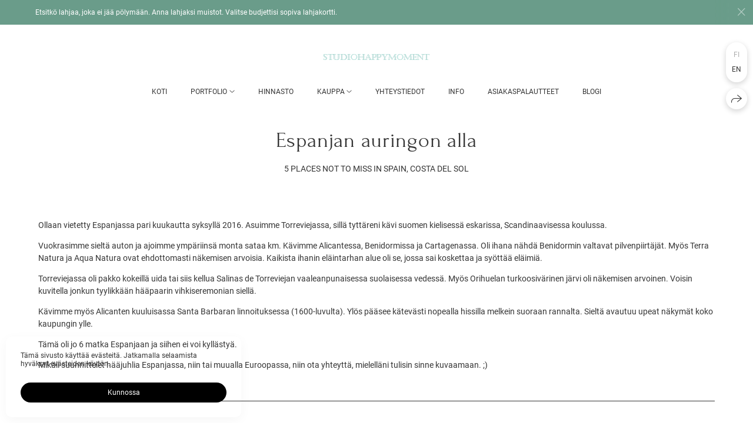

--- FILE ---
content_type: text/html; charset=utf-8
request_url: https://studiohappymoment.fi/espanjan-auringon-alla
body_size: 58746
content:
<!DOCTYPE html><html lang="fi"><head><meta charset="utf-8"><meta content="IE=edge" http-equiv="X-UA-Compatible"><meta content="width=1280" name="viewport"><meta content="wfolio" name="owner"><meta content="light" name="color-scheme"><meta name="theme-color" media="(prefers-color-scheme: light)"><meta name="theme-color" media="(prefers-color-scheme: dark)"><link href="https://studiohappymoment.fi/espanjan-auringon-alla" rel="canonical"><link href="https://studiohappymoment.fi/espanjan-auringon-alla" hreflang="fi" rel="alternate"><link href="https://studiohappymoment.fi/en/espanjan-auringon-alla" hreflang="en" rel="alternate"><title>Photographer in Spain, photographer in Fuengirola, photographer in Mal</title><meta name="robots" content="follow, index, max-snippet:-1, max-video-preview:-1, max-image-preview:large"><meta content="Valokuvaaja Espanjassa, valokuvaaja ulkomailla, häät ulkomailla. Unelmoitko häistä ulkomailla?" name="description"><meta name="google-site-verification" content="98fObwbbrqo_6klM7ypEy1fVHT8e_raZt8EcYz1jAUc"><meta property="og:title" content="Photographer in Spain, photographer in Fuengirola, photographer in Mal"><meta property="og:description" content="Valokuvaaja Espanjassa, valokuvaaja ulkomailla, häät ulkomailla. Unelmoitko häistä ulkomailla?"><meta property="og:type" content="website"><meta property="og:locale" content="fi"><meta property="og:url" content="https://studiohappymoment.fi/espanjan-auringon-alla"><meta property="twitter:domain" content="studiohappymoment.fi"><meta property="twitter:url" content="https://studiohappymoment.fi/espanjan-auringon-alla"><meta property="twitter:title" content="Photographer in Spain, photographer in Fuengirola, photographer in Mal"><meta property="twitter:description" content="Valokuvaaja Espanjassa, valokuvaaja ulkomailla, häät ulkomailla. Unelmoitko häistä ulkomailla?"><meta property="vk:image" content="https://i.wfolio.com/x/vw6sK5bQa5Fcwe87C_Ouy9fEMYEO3Vmm/MTsPCuI8SXA_GXg5fXeD-Z4Yzl9CwsQg/j6KY6-q74LIcJOGCZFvqXmiuK7s0KqTG/EaWhW2dsJxokuP8I4B1LmhXuZacE3eqV.jpg"><meta property="og:image" content="https://i.wfolio.com/x/2liGxMhJRjilwq8i78-UqZczLd56D3TA/sTnJtdZp03LsDDiOBzLXI-I2h26Bzrzc/SXowLe4YhO38QaxEFKHlOFfXGkcCSQEy/UZvC9tc7fg4nTbbDfufTq1BxDL3fBVmk.jpg"><meta name="twitter:image" content="https://i.wfolio.com/x/2liGxMhJRjilwq8i78-UqZczLd56D3TA/sTnJtdZp03LsDDiOBzLXI-I2h26Bzrzc/SXowLe4YhO38QaxEFKHlOFfXGkcCSQEy/UZvC9tc7fg4nTbbDfufTq1BxDL3fBVmk.jpg"><meta name="twitter:card" content="summary_large_image"><link href="https://i.wfolio.com/x/fzZscrDVcssx9z7fVx1wVatoGH1SiPhD/sjIIFMHaivdwzRqmzU8kybc2zQCXrN-L/ANxp8CI2Cf7zgxkaLkMEprMiRWcBp23E/yL4fus_sYsJHj_9DAee4ZTgubELujVBV.png" rel="icon" sizes="48x48" type="image/png"><link href="/favicon.ico" rel="icon" type="image/x-icon"><link href="https://i.wfolio.com/x/nPyk9X8szP5j_Qqbh-YedmQ5zB9l-5jC/n2giKg88XC_zlnwvvxWOtqj6Ki94S45r/I06JWKW0AatNoo8ADJgpfCNZCcDIyPby/MIAWc3D5D2gyaeNg4mRht96kn-RyyMgU.png" rel="apple-touch-icon" sizes="180x180"><script>window.domains = ["58mye47igvxi.wfolio.pro", "studiohappymoment.fi"];
window.sharingSocialNetworks = ["facebook", "whatsapp", "telegram", "viber"];
window.currentUrl = "https://studiohappymoment.fi/espanjan-auringon-alla";
window.previewMode = false;
window.previewDemo = false
window.lazySizesConfig = window.lazySizesConfig || {};
window.lazySizesConfig.init = false;
window.lazySizesConfig.expand = 1000;
window.lazySizesConfig.expFactor = 2.5;
window.locale = {"all":"Kaikki","application":{"site_is_blocked":{"go_to_app":"Mene hallintaan","lost_visitors_html":"Sivustolla oli niin paljon vierailijoita,\u003cbr\u003ekun se on estetty","lost_visitors_with_count":"%{count} — kuinka monta kävijää oli sivustolla, kun se oli estetty","pay":"Maksaa","title":"Sivusto on maksamatta"}},"branding_html":"Site by \u003ca href=\"%{url}\" target=\"_blank\"\u003ewfolio\u003c/a\u003e","card":{"contact_button_label":"Yhteystiedot","goto_website":"Siirry verkkosivustolle","save":"Tallenna yhteystieto","social_accounts":{"behance":"Behance","facebook":"Facebook","instagram":"Instagram","linkedin":"LinkedIn","max":"MAX","telegram":"Telegram","viber":"Viber","vk":"VK","whatsapp":"WhatsApp","youtube":"YouTube"}},"close":"Sulje","date":{"formats":{"day_month":"%-d %B","long":"%-d %B %Y"}},"defaults":{"card":{"occupation":"Valokuvaaja"},"disk":{"project":{"selections_title":"Valokuvien valinta"}},"pages":{"announcement_list":"Tarinoita","contacts":"Ottaa yhteyttä","fame":"Mielipiteitä","main":"Tärkein","no_name":"Nimeämätön","portfolio":"Salkku","services":"Palvelut"}},"disk":{"back":"Takaisin","blank_folder":"Tässä kansiossa ei ole valokuvia.","blocked":{"description":"Levyraja ylitetty","title":"Projekti on estetty"},"carts":{"blank":{"description":"Ostaaksesi valokuvia, lisää ne ostoskoriin. Maksun jälkeen vesileima poistetaan ja saat kuvat alkuperäislaatuisina.","start":"Aloita valinta"},"disabled":{"button":"Yhteystiedot","description":"Valokuvien ostaminen on poistettu käytöstä tässä projektissa. Lisätietoja saat ottamalla yhteyttä projektin omistajaan:"},"intro":{"close":"Jatka valintaa","description":"Ostaaksesi valokuvia, lisää ne ostoskoriin. Maksun jälkeen vesileima poistetaan ja saat kuvat alkuperäislaatuisina.","header":"Digikuvien ostaminen"},"label":"Kori","meta":{"amount":"Hinta","count":"Kuvat","order":"Tilausnro %{order_id}","pieces":"kpl","stored_till":"Vanhenee"},"new":{"close":"Jatka valintaa","contacts":{"description":"Täytä kentät lisätäksesi kuvia ostoskoriin","title":"Yhteystietosi"},"price":{"description":"Kaikki hinnat ovat digikuvia","discount":"alennus %{percent}%","for_many_pieces":"Kun ostat %{pieces_count} kappaleelta","for_one_piece":"Hinta 1 kpl","title":"Hinta per kuva"}},"payment_unavailable":{"description":"Maksu ei valitettavasti ole tällä hetkellä käytettävissä. Yritä myöhemmin uudelleen.","title":"Maksu ei saatavilla"},"share":{"description":"Palataksesi tähän ostoskoriin kopioi ja tallenna linkki siihen","title":"Säästä kärry"},"show":{"buy":"Ostaa","comment":"Jätä palautetta","download":"Lataa kaikki tiedostot","paid":{"description":"Tilauksesi on maksettu, nyt voit ladata kuvia","title":"Kiitos ostoksestasi"},"save_cart":"Tallenna linkki ostoskoriin","share_cart":"Jaa linkki tilaukseesi","unpaid":{"description":"Maksa tilauksestasi ladataksesi kuvia ilman vesileimoja","title":"Kärry"}},"title":"Kärry"},"comment":{"label":"Arvostelu"},"comments":{"new":{"title":"Jätä palautetta"}},"customer_name_format":{"first_last_name":"Etu-ja sukunimi","last_first_name":"Sukunimi ja etunimi","name":"Sinun nimesi"},"download_disabled":{"description":"Jos haluat ladata kaikki tiedostot yhteen arkistoon, kopioi alla oleva linkki ja avaa se tietokoneen tai puhelimen selaimessa.","header":"Ohjeet"},"download":{"file_download_title":"Lataa tiedosto","folder":{"title":"Nykyinen kansio"},"project":{"description":"Kaikki tiedostot ja kansiot","title":"Koko projekti"},"selection":{"description":"Suosikkitiedostot","title":"Suosikit"},"title":"Lataa tiedostoja","variants":{"file":"Alkuperäinen","preview":"Sosiaalisia verkostoja varten"}},"download_files":{"destination":{"desktop":"Oma tietokone","google_drive":"Google Drive","mobile":"Puhelimeni","title":"Lataa","yandex_disk":"Yandex Disk"},"size":{"original":"Korkearesoluutioisia","preview":"Sosiaalisia verkostoja varten","title":"Valitse koko"}},"expires_on":"Vanhenee %{date}","floating_menu":{"cart":"Kärry","comment":"Arvostelu","download":"Ladata","more":"Vielä","people":"Ihmiset kuvassa","photolab":null,"products":"Tuote","selection":"Suosikit","share":"Jakaa"},"login":{"authorize_as_guest":"Kirjaudu sisään vieraana","authorize_with_password":"Kirjaudu sisään asiakkaana"},"mobile_menu_modal":{"comment":"Kirjoita arvostelu","share":"Jaa linkki"},"not_found":"Tämä linkki on vanhentunut","order_form":{"cart":{"description":"Tarkista yhteystiedot ennen ostamista","order_title":"Kuvien myynti","title":"Kuvien ostaminen"}},"orders":{"description":"Kiitos, otamme sinuun yhteyttä pian","header":{"free":"Tilaus №%{order_id} on lähetetty","paid":"Tilaus №%{order_id} on maksettu"},"return":"Takaisin katseluun"},"password":{"enter":"Kirjaudu sisään asiakkaan salasanalla","guest_access":"Katso vieraana","placeholder":"Anna salasana"},"people":{"index":{"description_html":"Kasvojentunnistus on käynnissä.\u003cbr\u003eLista tulee näkyviin, kun käsittely on valmis.","failed_recognize":"Ladatuissa kuvissa ei tunnistettu kasvoja.","select_person":"Valitse henkilö nähdäksesi kaikki valokuvat","title":"Ihmiset kuvassa"},"show":{"description":"%{count} kuvaa tämän henkilön kanssa","download":"Lataa kaikki tiedostot","title":"Ihmiset kuvassa"}},"photolab":{"button":null,"description":null,"title":null},"pieces":{"comments":{"edit":"Muokkaa kommenttia","new":"Jätä kommentti"},"downloads":{"ios_modal":{"please_wait":"Napauta ja pidä kuvaa tallentaaksesi sen. Kuva tallennetaan Kuviin.","save_image":"Napauta ja pidä kuvaa tallentaaksesi sen. Kuva tallennetaan Kuviin."}},"video":{"gallery":{"download":"Ladata","too_large":"Suuria videoita ei voi toistaa verkossa. Lataa tiedosto katsoaksesi sen."}}},"products":{"description":"Tilaa lisäksi","from_html":"Alkaen %{money}","photolab":{"button":null,"hint":{"fotoproekt":null,"print_rhinodesign":null,"rhinodesign":null,"yarkiy":null},"label":null,"title":null},"shop":{"label":"Tuote"},"title":"Erikoistarjoukset"},"project_error":{"description":"Ota yhteyttä omistajaan virheiden ratkaisemiseksi","link":"Yhteystiedot","title":"Galleriaa ei näytetä"},"save":"Tallentaa","selection":{"blank":"Suosikeissa ei ole tiedostoja. Aloita niiden valitseminen nyt.","commented_warning":{"cancel":"Peruuttaa","confirm":"Poista suosikeista","description":"Jos poistat tiedoston suosikeista, kommentti poistetaan.","header":"Varoitus"},"edit":{"description":"Valinta on jo tehty, mutta lomakkeeseen voi tehdä muutoksia","title":"Tee muutoksia"},"finish":{"description":"Kun valinta on valmis, et voi enää muuttaa Suosikkejasi. Galleriaomistaja saa ilmoituksen valinnastasi.","title":"Täytä valinta"},"finished":"Valinta on suoritettu","finished_warning":{"button":"Yhteystiedot","description":"Jos haluat muokata Suosikkejasi, ota yhteyttä minuun.","header":"Olet jo suorittanut valinnan"},"label":"Suosikit","limit_exceeded":{"close":"Selkeä","description":"Voit lisätä %{count} vain suosikkeihisi","header":"Varoitus"},"logout":"Uloskäynti","new":{"description":"Tallenna lista täyttämällä kentät","login":"Tai anna olemassa oleva luettelo","submit":"Jatkaa"},"pieces_limit":"Valittavissa: %{limit}","share":{"description":"Kopioi linkki suosikkiluetteloosi ja palaa siihen milloin tahansa miltä tahansa laitteelta","title":"Linkki suosikkilistaan"},"show":{"description":"Palaa valittuihin tiedostoihin myöhemmin kopioimalla ja tallentamalla linkki.","success":{"title":"Luettelo on luotu"},"title":"Kirjautumislinkki"},"start":"Aloita valinta","storefront":{"button":"Lisää ostoskoriin","description":"Suosikit ovat poissa käytöstä tässä galleriassa. Lisää valitut tiedostot ostoskoriisi ostaaksesi ne."},"title":"Suosikit","update":"Nimeä uudelleen","view_gallery":"Katso galleria"},"share":{"label":"Jakaa"},"snackbar":{"added_to_cart":"Lisätty \u003ca href=\"%{link}\" data-turbo=\"true\" data-role=\"cart-link\"\u003ekoriin\u003c/a\u003e","added_to_selection":"Lisätty \u003ca href=\"%{link}\" data-turbo=\"true\" data-role=\"selection-url\"\u003eSuosikkeihin\u003c/a\u003e","changes_saved":"Tallennetut muutokset","comment_saved":"Kommentti tallennettu","comment_sent":"Palaute lähetetty","selection_finished":"Valinta on suoritettu"}},"download":"Lataa","email":"Email","enter_email":"Syötä sähköpostiosoitteesi","enter_otp":"Syötä salasana kirjaimesta","enter_password":"Anna salasana päästäksesi tälle sivulle","fame":{"add_avatar":"Valitse valokuva","author_avatar":"Valokuva","author_name":"Sinun nimesi","comment_submitted":"Palautteesi lähetettiin onnistuneesti! Se julkaistaan ​​maltillisen jälkeen.","content":"Palautteesi","hint":"Arvostelun vähimmäispituus — %{minlength} merkkiä","leave_comment":"Jätä palautetta","no_comments":"Ei palautetta vielä, sinä olet ensimmäinen!","social_url":"Linkki sosiaaliseen verkostoon (valinnainen)","title":"Jätä palautetta"},"fix_errors":"Ole hyvä ja korjaa alla olevat virheet:","gallery":{"cart":"Lisää ostoskoriin","close":"Kiinni (Esc)","fullscreen":"Koko näyttö","next":"Seuraava (nuoli oikealle)","prev":"Edellinen (nuoli vasen)","selection":"Lisää suosikkeihin","share":"Jakaa","zoom":"Lähennä/loitonna"},"generic_error":"Jotain meni pieleen","legal":{"i_accept_legals":"Hyväksyn ehdot:","i_accept_privacy_html":"Annan suostumukseni henkilötietojeni käsittelyyn \u003ca href=\"%{privacy_url}\" target=\"_blank\"\u003etietosuojakäytännön\u003c/a\u003e ehdot mukaisesti.","i_accept_terms_html":"Hyväksyn \u003ca href=\"%{terms_url}\" target=\"_blank\"\u003ekäyttäjäsopimuksen\u003c/a\u003e ehdot.","legal_privacy_html":"Tietosuojakäytäntö","legal_terms":"Käyttösopimus"},"login":"Kirjaudu sisään","menu":"Menu","message_submitted":"Viestisi lähetettiin onnistuneesti!","more":"Enemmän","order":{"fields":{"comment":"Kommentti","email":"Email","name":"Sinun nimesi","phone":"Puhelinnumero"},"form":{"checkout":"Siirry maksamaan","order":"Tilata","pay_with":"Maksu kautta %{payment_method}","sold_out":"Loppunut varastosta"},"methods":{"bepaid":"BePaid","debug":"Debug payment","debug_failed":"Debug payment (failed)","freedompay":"Freedom Pay","liqpay":"Liqpay","mercadopago":"Mercado Pago","paypal":"PayPal","prodamus":"Prodamus","robokassa":"Robokassa","robokassa_kz":"Robokassa (KZ)","stripe":"Stripe","tinkoff":"T-Bank","yookassa":"YooKassa"},"success":{"close":"Sulje","title":"Tilauksesi toimitetaan"}},"otp_description":"Päästäksesi sivulle, tarkista sähköpostisi (%{email}) ja anna kirjeessä annettu salasana:","pages":{"legal_privacy":{"title":"Henkilötietojen käsittelykäytäntö"},"legal_terms":{"title":"Käyttösopimus"},"not_found":{"back":"Takaisin kotisivulle","message":"Osoite on kirjoitettu väärin tai sivua ei enää ole sivustolla.","title":"Sivu ei löytynyt"}},"plurals":{"files":{"one":"%{count} tiedosto","other":"%{count} tiedostoa"}},"product":{"inactive":"Tuote ei ole saatavilla","order":"Tee tilaus"},"search":"Etsiä","sections":{"inline_page":{"more":"Katso lisää"}},"share":{"back":"Takaisin sivulle","button":"Kopioi linkki","copied":"Kopioitu!","copy":"Kopio","copy_link":"Kopioi linkki","social_buttons":"Tai jaa sosiaalisessa mediassa","success":"Linkki kopioitu"},"shared":{"tracking":{"content":"Tämä sivusto käyttää evästeitä. Jatkamalla selaamista hyväksyt evästeiden käytön. %{suffix}","okay":"Kunnossa","privacy_policy":"Tietosuojakäytäntö"}},"submit":"Lähetä","submit_disabled":"Lähettämällä…","tags":"Tunnisteet","transient_error":{"tell_owner":"Jos virhe ilmenee säännöllisesti, ilmoita siitä sivuston omistajalle.","title":"Tapahtui tekninen virhe. Pahoittelemme tilapäistä vaivaa.","try_reload":"Yritä päivittää sivu hetken kuluttua."},"view":"Katso galleria"};
window.siteId = "8ZY54kZx";
window.currentItemsIds = [105322,39874];
window.trackingEnabled = true;window.eventTrackerURL = "https://track.wfolio.com/api/event";
window.eventTrackerExternalIdentifier = "studiohappymoment.fi";
</script><link href="https://fonts.gstatic.com" rel="preconnect" crossorigin="anonymous"><style>/* cyrillic-ext */
@font-face {
  font-family: "Roboto";
  font-style: italic;
  font-weight: 400;
  src: url("https://fonts.gstatic.com/s/roboto/v30/KFOkCnqEu92Fr1Mu51xFIzIFKw.woff2") format("woff2");
  unicode-range: U+0460-052F, U+1C80-1C88, U+20B4, U+2DE0-2DFF, U+A640-A69F, U+FE2E-FE2F;
}
/* cyrillic */
@font-face {
  font-family: "Roboto";
  font-style: italic;
  font-weight: 400;
  src: url("https://fonts.gstatic.com/s/roboto/v30/KFOkCnqEu92Fr1Mu51xMIzIFKw.woff2") format("woff2");
  unicode-range: U+0301, U+0400-045F, U+0490-0491, U+04B0-04B1, U+2116;
}
/* greek-ext */
@font-face {
  font-family: "Roboto";
  font-style: italic;
  font-weight: 400;
  src: url("https://fonts.gstatic.com/s/roboto/v30/KFOkCnqEu92Fr1Mu51xEIzIFKw.woff2") format("woff2");
  unicode-range: U+1F00-1FFF;
}
/* greek */
@font-face {
  font-family: "Roboto";
  font-style: italic;
  font-weight: 400;
  src: url("https://fonts.gstatic.com/s/roboto/v30/KFOkCnqEu92Fr1Mu51xLIzIFKw.woff2") format("woff2");
  unicode-range: U+0370-03FF;
}
/* vietnamese */
@font-face {
  font-family: "Roboto";
  font-style: italic;
  font-weight: 400;
  src: url("https://fonts.gstatic.com/s/roboto/v30/KFOkCnqEu92Fr1Mu51xHIzIFKw.woff2") format("woff2");
  unicode-range: U+0102-0103, U+0110-0111, U+0128-0129, U+0168-0169, U+01A0-01A1, U+01AF-01B0, U+1EA0-1EF9, U+20AB;
}
/* latin-ext */
@font-face {
  font-family: "Roboto";
  font-style: italic;
  font-weight: 400;
  src: url("https://fonts.gstatic.com/s/roboto/v30/KFOkCnqEu92Fr1Mu51xGIzIFKw.woff2") format("woff2");
  unicode-range: U+0100-024F, U+0259, U+1E00-1EFF, U+2020, U+20A0-20AB, U+20AD-20CF, U+2113, U+2C60-2C7F, U+A720-A7FF;
}
/* latin */
@font-face {
  font-family: "Roboto";
  font-style: italic;
  font-weight: 400;
  src: url("https://fonts.gstatic.com/s/roboto/v30/KFOkCnqEu92Fr1Mu51xIIzI.woff2") format("woff2");
  unicode-range: U+0000-00FF, U+0131, U+0152-0153, U+02BB-02BC, U+02C6, U+02DA, U+02DC, U+2000-206F, U+2074, U+20AC, U+2122, U+2191, U+2193, U+2212, U+2215, U+FEFF, U+FFFD;
}
/* cyrillic-ext */
@font-face {
  font-family: 'Roboto';
  font-style: italic;
  font-weight: 500;
  font-stretch: 100%;
  src: url(https://fonts.gstatic.com/s/roboto/v47/KFO5CnqEu92Fr1Mu53ZEC9_Vu3r1gIhOszmkC3kaWzU.woff2) format('woff2');
  unicode-range: U+0460-052F, U+1C80-1C8A, U+20B4, U+2DE0-2DFF, U+A640-A69F, U+FE2E-FE2F;
}
/* cyrillic */
@font-face {
  font-family: 'Roboto';
  font-style: italic;
  font-weight: 500;
  font-stretch: 100%;
  src: url(https://fonts.gstatic.com/s/roboto/v47/KFO5CnqEu92Fr1Mu53ZEC9_Vu3r1gIhOszmkAnkaWzU.woff2) format('woff2');
  unicode-range: U+0301, U+0400-045F, U+0490-0491, U+04B0-04B1, U+2116;
}
/* greek-ext */
@font-face {
  font-family: 'Roboto';
  font-style: italic;
  font-weight: 500;
  font-stretch: 100%;
  src: url(https://fonts.gstatic.com/s/roboto/v47/KFO5CnqEu92Fr1Mu53ZEC9_Vu3r1gIhOszmkCnkaWzU.woff2) format('woff2');
  unicode-range: U+1F00-1FFF;
}
/* greek */
@font-face {
  font-family: 'Roboto';
  font-style: italic;
  font-weight: 500;
  font-stretch: 100%;
  src: url(https://fonts.gstatic.com/s/roboto/v47/KFO5CnqEu92Fr1Mu53ZEC9_Vu3r1gIhOszmkBXkaWzU.woff2) format('woff2');
  unicode-range: U+0370-0377, U+037A-037F, U+0384-038A, U+038C, U+038E-03A1, U+03A3-03FF;
}
/* vietnamese */
@font-face {
  font-family: 'Roboto';
  font-style: italic;
  font-weight: 500;
  font-stretch: 100%;
  src: url(https://fonts.gstatic.com/s/roboto/v47/KFO5CnqEu92Fr1Mu53ZEC9_Vu3r1gIhOszmkCXkaWzU.woff2) format('woff2');
  unicode-range: U+0102-0103, U+0110-0111, U+0128-0129, U+0168-0169, U+01A0-01A1, U+01AF-01B0, U+0300-0301, U+0303-0304, U+0308-0309, U+0323, U+0329, U+1EA0-1EF9, U+20AB;
}
/* latin-ext */
@font-face {
  font-family: 'Roboto';
  font-style: italic;
  font-weight: 500;
  font-stretch: 100%;
  src: url(https://fonts.gstatic.com/s/roboto/v47/KFO5CnqEu92Fr1Mu53ZEC9_Vu3r1gIhOszmkCHkaWzU.woff2) format('woff2');
  unicode-range: U+0100-02BA, U+02BD-02C5, U+02C7-02CC, U+02CE-02D7, U+02DD-02FF, U+0304, U+0308, U+0329, U+1D00-1DBF, U+1E00-1E9F, U+1EF2-1EFF, U+2020, U+20A0-20AB, U+20AD-20C0, U+2113, U+2C60-2C7F, U+A720-A7FF;
}
/* latin */
@font-face {
  font-family: 'Roboto';
  font-style: italic;
  font-weight: 500;
  font-stretch: 100%;
  src: url(https://fonts.gstatic.com/s/roboto/v47/KFO5CnqEu92Fr1Mu53ZEC9_Vu3r1gIhOszmkBnka.woff2) format('woff2');
  unicode-range: U+0000-00FF, U+0131, U+0152-0153, U+02BB-02BC, U+02C6, U+02DA, U+02DC, U+0304, U+0308, U+0329, U+2000-206F, U+20AC, U+2122, U+2191, U+2193, U+2212, U+2215, U+FEFF, U+FFFD;
}
/* cyrillic-ext */
@font-face {
  font-family: "Roboto";
  font-style: italic;
  font-weight: 700;
  src: url("https://fonts.gstatic.com/s/roboto/v30/KFOjCnqEu92Fr1Mu51TzBic3CsTKlA.woff2") format("woff2");
  unicode-range: U+0460-052F, U+1C80-1C88, U+20B4, U+2DE0-2DFF, U+A640-A69F, U+FE2E-FE2F;
}
/* cyrillic */
@font-face {
  font-family: "Roboto";
  font-style: italic;
  font-weight: 700;
  src: url("https://fonts.gstatic.com/s/roboto/v30/KFOjCnqEu92Fr1Mu51TzBic-CsTKlA.woff2") format("woff2");
  unicode-range: U+0301, U+0400-045F, U+0490-0491, U+04B0-04B1, U+2116;
}
/* greek-ext */
@font-face {
  font-family: "Roboto";
  font-style: italic;
  font-weight: 700;
  src: url("https://fonts.gstatic.com/s/roboto/v30/KFOjCnqEu92Fr1Mu51TzBic2CsTKlA.woff2") format("woff2");
  unicode-range: U+1F00-1FFF;
}
/* greek */
@font-face {
  font-family: "Roboto";
  font-style: italic;
  font-weight: 700;
  src: url("https://fonts.gstatic.com/s/roboto/v30/KFOjCnqEu92Fr1Mu51TzBic5CsTKlA.woff2") format("woff2");
  unicode-range: U+0370-03FF;
}
/* vietnamese */
@font-face {
  font-family: "Roboto";
  font-style: italic;
  font-weight: 700;
  src: url("https://fonts.gstatic.com/s/roboto/v30/KFOjCnqEu92Fr1Mu51TzBic1CsTKlA.woff2") format("woff2");
  unicode-range: U+0102-0103, U+0110-0111, U+0128-0129, U+0168-0169, U+01A0-01A1, U+01AF-01B0, U+1EA0-1EF9, U+20AB;
}
/* latin-ext */
@font-face {
  font-family: "Roboto";
  font-style: italic;
  font-weight: 700;
  src: url("https://fonts.gstatic.com/s/roboto/v30/KFOjCnqEu92Fr1Mu51TzBic0CsTKlA.woff2") format("woff2");
  unicode-range: U+0100-024F, U+0259, U+1E00-1EFF, U+2020, U+20A0-20AB, U+20AD-20CF, U+2113, U+2C60-2C7F, U+A720-A7FF;
}
/* latin */
@font-face {
  font-family: "Roboto";
  font-style: italic;
  font-weight: 700;
  src: url("https://fonts.gstatic.com/s/roboto/v30/KFOjCnqEu92Fr1Mu51TzBic6CsQ.woff2") format("woff2");
  unicode-range: U+0000-00FF, U+0131, U+0152-0153, U+02BB-02BC, U+02C6, U+02DA, U+02DC, U+2000-206F, U+2074, U+20AC, U+2122, U+2191, U+2193, U+2212, U+2215, U+FEFF, U+FFFD;
}
/* cyrillic-ext */
@font-face {
  font-family: "Roboto";
  font-style: normal;
  font-weight: 400;
  src: url("https://fonts.gstatic.com/s/roboto/v30/KFOmCnqEu92Fr1Mu72xKOzY.woff2") format("woff2");
  unicode-range: U+0460-052F, U+1C80-1C88, U+20B4, U+2DE0-2DFF, U+A640-A69F, U+FE2E-FE2F;
}
/* cyrillic */
@font-face {
  font-family: "Roboto";
  font-style: normal;
  font-weight: 400;
  src: url("https://fonts.gstatic.com/s/roboto/v30/KFOmCnqEu92Fr1Mu5mxKOzY.woff2") format("woff2");
  unicode-range: U+0301, U+0400-045F, U+0490-0491, U+04B0-04B1, U+2116;
}
/* greek-ext */
@font-face {
  font-family: "Roboto";
  font-style: normal;
  font-weight: 400;
  src: url("https://fonts.gstatic.com/s/roboto/v30/KFOmCnqEu92Fr1Mu7mxKOzY.woff2") format("woff2");
  unicode-range: U+1F00-1FFF;
}
/* greek */
@font-face {
  font-family: "Roboto";
  font-style: normal;
  font-weight: 400;
  src: url("https://fonts.gstatic.com/s/roboto/v30/KFOmCnqEu92Fr1Mu4WxKOzY.woff2") format("woff2");
  unicode-range: U+0370-03FF;
}
/* vietnamese */
@font-face {
  font-family: "Roboto";
  font-style: normal;
  font-weight: 400;
  src: url("https://fonts.gstatic.com/s/roboto/v30/KFOmCnqEu92Fr1Mu7WxKOzY.woff2") format("woff2");
  unicode-range: U+0102-0103, U+0110-0111, U+0128-0129, U+0168-0169, U+01A0-01A1, U+01AF-01B0, U+1EA0-1EF9, U+20AB;
}
/* latin-ext */
@font-face {
  font-family: "Roboto";
  font-style: normal;
  font-weight: 400;
  src: url("https://fonts.gstatic.com/s/roboto/v30/KFOmCnqEu92Fr1Mu7GxKOzY.woff2") format("woff2");
  unicode-range: U+0100-024F, U+0259, U+1E00-1EFF, U+2020, U+20A0-20AB, U+20AD-20CF, U+2113, U+2C60-2C7F, U+A720-A7FF;
}
/* latin */
@font-face {
  font-family: "Roboto";
  font-style: normal;
  font-weight: 400;
  src: url("https://fonts.gstatic.com/s/roboto/v30/KFOmCnqEu92Fr1Mu4mxK.woff2") format("woff2");
  unicode-range: U+0000-00FF, U+0131, U+0152-0153, U+02BB-02BC, U+02C6, U+02DA, U+02DC, U+2000-206F, U+2074, U+20AC, U+2122, U+2191, U+2193, U+2212, U+2215, U+FEFF, U+FFFD;
}
/* cyrillic-ext */
@font-face {
  font-family: 'Roboto';
  font-style: normal;
  font-weight: 500;
  font-stretch: 100%;
  src: url(https://fonts.gstatic.com/s/roboto/v47/KFO7CnqEu92Fr1ME7kSn66aGLdTylUAMa3GUBGEe.woff2) format('woff2');
  unicode-range: U+0460-052F, U+1C80-1C8A, U+20B4, U+2DE0-2DFF, U+A640-A69F, U+FE2E-FE2F;
}
/* cyrillic */
@font-face {
  font-family: 'Roboto';
  font-style: normal;
  font-weight: 500;
  font-stretch: 100%;
  src: url(https://fonts.gstatic.com/s/roboto/v47/KFO7CnqEu92Fr1ME7kSn66aGLdTylUAMa3iUBGEe.woff2) format('woff2');
  unicode-range: U+0301, U+0400-045F, U+0490-0491, U+04B0-04B1, U+2116;
}
/* greek-ext */
@font-face {
  font-family: 'Roboto';
  font-style: normal;
  font-weight: 500;
  font-stretch: 100%;
  src: url(https://fonts.gstatic.com/s/roboto/v47/KFO7CnqEu92Fr1ME7kSn66aGLdTylUAMa3CUBGEe.woff2) format('woff2');
  unicode-range: U+1F00-1FFF;
}
/* greek */
@font-face {
  font-family: 'Roboto';
  font-style: normal;
  font-weight: 500;
  font-stretch: 100%;
  src: url(https://fonts.gstatic.com/s/roboto/v47/KFO7CnqEu92Fr1ME7kSn66aGLdTylUAMa3-UBGEe.woff2) format('woff2');
  unicode-range: U+0370-0377, U+037A-037F, U+0384-038A, U+038C, U+038E-03A1, U+03A3-03FF;
}
/* vietnamese */
@font-face {
  font-family: 'Roboto';
  font-style: normal;
  font-weight: 500;
  font-stretch: 100%;
  src: url(https://fonts.gstatic.com/s/roboto/v47/KFO7CnqEu92Fr1ME7kSn66aGLdTylUAMa3OUBGEe.woff2) format('woff2');
  unicode-range: U+0102-0103, U+0110-0111, U+0128-0129, U+0168-0169, U+01A0-01A1, U+01AF-01B0, U+0300-0301, U+0303-0304, U+0308-0309, U+0323, U+0329, U+1EA0-1EF9, U+20AB;
}
/* latin-ext */
@font-face {
  font-family: 'Roboto';
  font-style: normal;
  font-weight: 500;
  font-stretch: 100%;
  src: url(https://fonts.gstatic.com/s/roboto/v47/KFO7CnqEu92Fr1ME7kSn66aGLdTylUAMa3KUBGEe.woff2) format('woff2');
  unicode-range: U+0100-02BA, U+02BD-02C5, U+02C7-02CC, U+02CE-02D7, U+02DD-02FF, U+0304, U+0308, U+0329, U+1D00-1DBF, U+1E00-1E9F, U+1EF2-1EFF, U+2020, U+20A0-20AB, U+20AD-20C0, U+2113, U+2C60-2C7F, U+A720-A7FF;
}
/* latin */
@font-face {
  font-family: 'Roboto';
  font-style: normal;
  font-weight: 500;
  font-stretch: 100%;
  src: url(https://fonts.gstatic.com/s/roboto/v47/KFO7CnqEu92Fr1ME7kSn66aGLdTylUAMa3yUBA.woff2) format('woff2');
  unicode-range: U+0000-00FF, U+0131, U+0152-0153, U+02BB-02BC, U+02C6, U+02DA, U+02DC, U+0304, U+0308, U+0329, U+2000-206F, U+20AC, U+2122, U+2191, U+2193, U+2212, U+2215, U+FEFF, U+FFFD;
}
/* cyrillic-ext */
@font-face {
  font-family: "Roboto";
  font-style: normal;
  font-weight: 700;
  src: url("https://fonts.gstatic.com/s/roboto/v30/KFOlCnqEu92Fr1MmWUlfCRc4EsA.woff2") format("woff2");
  unicode-range: U+0460-052F, U+1C80-1C88, U+20B4, U+2DE0-2DFF, U+A640-A69F, U+FE2E-FE2F;
}
/* cyrillic */
@font-face {
  font-family: "Roboto";
  font-style: normal;
  font-weight: 700;
  src: url("https://fonts.gstatic.com/s/roboto/v30/KFOlCnqEu92Fr1MmWUlfABc4EsA.woff2") format("woff2");
  unicode-range: U+0301, U+0400-045F, U+0490-0491, U+04B0-04B1, U+2116;
}
/* greek-ext */
@font-face {
  font-family: "Roboto";
  font-style: normal;
  font-weight: 700;
  src: url("https://fonts.gstatic.com/s/roboto/v30/KFOlCnqEu92Fr1MmWUlfCBc4EsA.woff2") format("woff2");
  unicode-range: U+1F00-1FFF;
}
/* greek */
@font-face {
  font-family: "Roboto";
  font-style: normal;
  font-weight: 700;
  src: url("https://fonts.gstatic.com/s/roboto/v30/KFOlCnqEu92Fr1MmWUlfBxc4EsA.woff2") format("woff2");
  unicode-range: U+0370-03FF;
}
/* vietnamese */
@font-face {
  font-family: "Roboto";
  font-style: normal;
  font-weight: 700;
  src: url("https://fonts.gstatic.com/s/roboto/v30/KFOlCnqEu92Fr1MmWUlfCxc4EsA.woff2") format("woff2");
  unicode-range: U+0102-0103, U+0110-0111, U+0128-0129, U+0168-0169, U+01A0-01A1, U+01AF-01B0, U+1EA0-1EF9, U+20AB;
}
/* latin-ext */
@font-face {
  font-family: "Roboto";
  font-style: normal;
  font-weight: 700;
  src: url("https://fonts.gstatic.com/s/roboto/v30/KFOlCnqEu92Fr1MmWUlfChc4EsA.woff2") format("woff2");
  unicode-range: U+0100-024F, U+0259, U+1E00-1EFF, U+2020, U+20A0-20AB, U+20AD-20CF, U+2113, U+2C60-2C7F, U+A720-A7FF;
}
/* latin */
@font-face {
  font-family: "Roboto";
  font-style: normal;
  font-weight: 700;
  src: url("https://fonts.gstatic.com/s/roboto/v30/KFOlCnqEu92Fr1MmWUlfBBc4.woff2") format("woff2");
  unicode-range: U+0000-00FF, U+0131, U+0152-0153, U+02BB-02BC, U+02C6, U+02DA, U+02DC, U+2000-206F, U+2074, U+20AC, U+2122, U+2191, U+2193, U+2212, U+2215, U+FEFF, U+FFFD;
}
</style><link href="https://fonts.gstatic.com" rel="preconnect" crossorigin="anonymous"><style>/* cyrillic-ext */
@font-face {
  font-family: "Forum";
  font-style: normal;
  font-weight: 400;
  src: url("https://fonts.gstatic.com/s/forum/v16/6aey4Ky-Vb8Ew8IcOpIq3g.woff2") format("woff2");
  unicode-range: U+0460-052F, U+1C80-1C88, U+20B4, U+2DE0-2DFF, U+A640-A69F, U+FE2E-FE2F;
}
/* cyrillic */
@font-face {
  font-family: "Forum";
  font-style: normal;
  font-weight: 400;
  src: url("https://fonts.gstatic.com/s/forum/v16/6aey4Ky-Vb8Ew8IVOpIq3g.woff2") format("woff2");
  unicode-range: U+0301, U+0400-045F, U+0490-0491, U+04B0-04B1, U+2116;
}
/* latin-ext */
@font-face {
  font-family: "Forum";
  font-style: normal;
  font-weight: 400;
  src: url("https://fonts.gstatic.com/s/forum/v16/6aey4Ky-Vb8Ew8IfOpIq3g.woff2") format("woff2");
  unicode-range: U+0100-024F, U+0259, U+1E00-1EFF, U+2020, U+20A0-20AB, U+20AD-20CF, U+2113, U+2C60-2C7F, U+A720-A7FF;
}
/* latin */
@font-face {
  font-family: "Forum";
  font-style: normal;
  font-weight: 400;
  src: url("https://fonts.gstatic.com/s/forum/v16/6aey4Ky-Vb8Ew8IROpI.woff2") format("woff2");
  unicode-range: U+0000-00FF, U+0131, U+0152-0153, U+02BB-02BC, U+02C6, U+02DA, U+02DC, U+2000-206F, U+2074, U+20AC, U+2122, U+2191, U+2193, U+2212, U+2215, U+FEFF, U+FFFD;
}
</style><style>body {
  font-family: Roboto, sans-serif;
  font-weight: normal;
}
h1, h2, h3 {
  font-family: Forum, sans-serif;
  font-weight: normal;
}
</style><style>/*! normalize.css v4.1.1 | MIT License | github.com/necolas/normalize.css */html{font-family:sans-serif;-ms-text-size-adjust:100%;-webkit-text-size-adjust:100%}body{margin:0}article,aside,details,figcaption,figure,footer,header,main,menu,nav,section,summary{display:block}audio,canvas,progress,video{display:inline-block}audio:not([controls]){display:none;height:0}progress{vertical-align:baseline}template,[hidden]{display:none}a{background-color:transparent;-webkit-text-decoration-skip:objects}a:active,a:hover{outline-width:0}abbr[title]{border-bottom:none;text-decoration:underline;-webkit-text-decoration:underline dotted;text-decoration:underline dotted}b,strong{font-weight:inherit}b,strong{font-weight:bolder}dfn{font-style:italic}h1{font-size:2em;margin:0.67em 0}mark{background-color:#ff0;color:#000}small{font-size:80%}sub,sup{font-size:75%;line-height:0;position:relative;vertical-align:baseline}sub{bottom:-0.25em}sup{top:-0.5em}img{border-style:none}svg:not(:root){overflow:hidden}code,kbd,pre,samp{font-family:monospace, monospace;font-size:1em}figure{margin:1em 40px}hr{box-sizing:content-box;height:0;overflow:visible}button,input,select,textarea{font:inherit;margin:0}optgroup{font-weight:bold}button,input{overflow:visible}button,select{text-transform:none}button,html [type="button"],[type="reset"],[type="submit"]{-webkit-appearance:button}button::-moz-focus-inner,[type="button"]::-moz-focus-inner,[type="reset"]::-moz-focus-inner,[type="submit"]::-moz-focus-inner{border-style:none;padding:0}button:-moz-focusring,[type="button"]:-moz-focusring,[type="reset"]:-moz-focusring,[type="submit"]:-moz-focusring{outline:1px dotted ButtonText}fieldset{border:1px solid #c0c0c0;margin:0 2px;padding:0.35em 0.625em 0.75em}legend{box-sizing:border-box;color:inherit;display:table;max-width:100%;padding:0;white-space:normal}textarea{overflow:auto}[type="checkbox"],[type="radio"]{box-sizing:border-box;padding:0}[type="number"]::-webkit-inner-spin-button,[type="number"]::-webkit-outer-spin-button{height:auto}[type="search"]{-webkit-appearance:textfield;outline-offset:-2px}[type="search"]::-webkit-search-cancel-button,[type="search"]::-webkit-search-decoration{-webkit-appearance:none}::-webkit-input-placeholder{color:inherit;opacity:0.54}::-webkit-file-upload-button{-webkit-appearance:button;font:inherit}.row{display:flex;flex-wrap:wrap;width:auto;min-width:0}.row::after{content:"";display:table;clear:both}.row [class^="col-"]{display:flex;flex-direction:column;justify-content:space-between;min-height:1px}.row .col-sm-1{width:8.3333333333%}.row .col-sm-2{width:16.6666666667%}.row .col-sm-3{width:25%}.row .col-sm-4{width:33.3333333333%}.row .col-sm-5{width:41.6666666667%}.row .col-sm-6{width:50%}.row .col-sm-7{width:58.3333333333%}.row .col-sm-8{width:66.6666666667%}.row .col-sm-9{width:75%}.row .col-sm-10{width:83.3333333333%}.row .col-sm-11{width:91.6666666667%}.row .col-sm-12{width:100%}@media (min-width: 769px){.row .col-md-1{width:8.3333333333%}.row .col-md-offset-1{margin-left:8.3333333333%}}@media (min-width: 769px){.row .col-md-2{width:16.6666666667%}.row .col-md-offset-2{margin-left:16.6666666667%}}@media (min-width: 769px){.row .col-md-3{width:25%}.row .col-md-offset-3{margin-left:25%}}@media (min-width: 769px){.row .col-md-4{width:33.3333333333%}.row .col-md-offset-4{margin-left:33.3333333333%}}@media (min-width: 769px){.row .col-md-5{width:41.6666666667%}.row .col-md-offset-5{margin-left:41.6666666667%}}@media (min-width: 769px){.row .col-md-6{width:50%}.row .col-md-offset-6{margin-left:50%}}@media (min-width: 769px){.row .col-md-7{width:58.3333333333%}.row .col-md-offset-7{margin-left:58.3333333333%}}@media (min-width: 769px){.row .col-md-8{width:66.6666666667%}.row .col-md-offset-8{margin-left:66.6666666667%}}@media (min-width: 769px){.row .col-md-9{width:75%}.row .col-md-offset-9{margin-left:75%}}@media (min-width: 769px){.row .col-md-10{width:83.3333333333%}.row .col-md-offset-10{margin-left:83.3333333333%}}@media (min-width: 769px){.row .col-md-11{width:91.6666666667%}.row .col-md-offset-11{margin-left:91.6666666667%}}@media (min-width: 769px){.row .col-md-12{width:100%}.row .col-md-offset-12{margin-left:100%}}@media (min-width: 961px){.row .col-lg-1{width:8.3333333333%}.row .col-lg-offset-1{margin-left:8.3333333333%}}@media (min-width: 961px){.row .col-lg-2{width:16.6666666667%}.row .col-lg-offset-2{margin-left:16.6666666667%}}@media (min-width: 961px){.row .col-lg-3{width:25%}.row .col-lg-offset-3{margin-left:25%}}@media (min-width: 961px){.row .col-lg-4{width:33.3333333333%}.row .col-lg-offset-4{margin-left:33.3333333333%}}@media (min-width: 961px){.row .col-lg-5{width:41.6666666667%}.row .col-lg-offset-5{margin-left:41.6666666667%}}@media (min-width: 961px){.row .col-lg-6{width:50%}.row .col-lg-offset-6{margin-left:50%}}@media (min-width: 961px){.row .col-lg-7{width:58.3333333333%}.row .col-lg-offset-7{margin-left:58.3333333333%}}@media (min-width: 961px){.row .col-lg-8{width:66.6666666667%}.row .col-lg-offset-8{margin-left:66.6666666667%}}@media (min-width: 961px){.row .col-lg-9{width:75%}.row .col-lg-offset-9{margin-left:75%}}@media (min-width: 961px){.row .col-lg-10{width:83.3333333333%}.row .col-lg-offset-10{margin-left:83.3333333333%}}@media (min-width: 961px){.row .col-lg-11{width:91.6666666667%}.row .col-lg-offset-11{margin-left:91.6666666667%}}@media (min-width: 961px){.row .col-lg-12{width:100%}.row .col-lg-offset-12{margin-left:100%}}:root{--color-bg: #ffffff;--color-bg--rgb: 255, 255, 255;--color-bg-hover: #f7f7f7;--color-bg-hover--rgb: 247, 247, 247;--color-text: #353535;--color-text--rgb: 53, 53, 53;--color-text-hover: #353535;--color-text-hover--rgb: 53, 53, 53;--color-header: #353535;--color-header--rgb: 53, 53, 53;--color-subheader: #353535;--color-subheader--rgb: 53, 53, 53;--color-link: #000000;--color-link--rgb: 0, 0, 0;--color-border: #35353580;--color-border--rgb: 53, 53, 53;--color-border-bright: #353535;--color-border-bright--rgb: 53, 53, 53;--color-button-bg: #000000;--color-button-bg--rgb: 0, 0, 0;--color-button-bg-hover: #00000099;--color-button-bg-hover--rgb: 0, 0, 0;--color-button-text: #ffffff;--color-button-text--rgb: 255, 255, 255;--color-button-text-hover: #ffffff;--color-button-text-hover--rgb: 255, 255, 255;--color-button-outline: #353535;--color-button-outline--rgb: 53, 53, 53;--color-button-outline-bg-hover: #000000;--color-button-outline-bg-hover--rgb: 0, 0, 0;--color-button-outline-text-hover: #ffffff;--color-button-outline-text-hover--rgb: 255, 255, 255;--color-form-bg: #f7f7f7;--color-form-bg--rgb: 247, 247, 247;--color-form-placeholder: #353535;--color-form-placeholder--rgb: 53, 53, 53;--color-accent-bg: #f7f7f7;--color-accent-bg--rgb: 247, 247, 247;--color-accent-bg-hover: #ffffff;--color-accent-bg-hover--rgb: 255, 255, 255;--color-accent-text: #353535;--color-accent-text--rgb: 53, 53, 53;--color-accent-text-hover: #353535;--color-accent-text-hover--rgb: 53, 53, 53;--color-accent-header: #353535;--color-accent-header--rgb: 53, 53, 53;--color-accent-subheader: #353535;--color-accent-subheader--rgb: 53, 53, 53;--color-accent-link: #000000;--color-accent-link--rgb: 0, 0, 0;--color-accent-border: #35353580;--color-accent-border--rgb: 53, 53, 53;--color-accent-border-bright: #353535;--color-accent-border-bright--rgb: 53, 53, 53;--color-accent-button-bg: #000000;--color-accent-button-bg--rgb: 0, 0, 0;--color-accent-button-bg-hover: #00000099;--color-accent-button-bg-hover--rgb: 0, 0, 0;--color-accent-button-text: #ffffff;--color-accent-button-text--rgb: 255, 255, 255;--color-accent-button-text-hover: #ffffff;--color-accent-button-text-hover--rgb: 255, 255, 255;--color-accent-button-outline: #353535;--color-accent-button-outline--rgb: 53, 53, 53;--color-accent-button-outline-bg-hover: #000000;--color-accent-button-outline-bg-hover--rgb: 0, 0, 0;--color-accent-button-outline-text-hover: #ffffff;--color-accent-button-outline-text-hover--rgb: 255, 255, 255;--color-accent-form-bg: #3535351a;--color-accent-form-bg--rgb: 53, 53, 53;--color-accent-form-placeholder: #35353566;--color-accent-form-placeholder--rgb: 53, 53, 53;--color-contrast-bg: #252525;--color-contrast-bg--rgb: 37, 37, 37;--color-contrast-bg-hover: #252525;--color-contrast-bg-hover--rgb: 37, 37, 37;--color-contrast-text: #ffffff;--color-contrast-text--rgb: 255, 255, 255;--color-contrast-text-hover: #ffffff;--color-contrast-text-hover--rgb: 255, 255, 255;--color-contrast-header: #ffffff;--color-contrast-header--rgb: 255, 255, 255;--color-contrast-subheader: #ffffff;--color-contrast-subheader--rgb: 255, 255, 255;--color-contrast-link: #ffffff;--color-contrast-link--rgb: 255, 255, 255;--color-contrast-border: #ffffff80;--color-contrast-border--rgb: 255, 255, 255;--color-contrast-border-bright: #ffffff;--color-contrast-border-bright--rgb: 255, 255, 255;--color-contrast-button-bg: #ffffff;--color-contrast-button-bg--rgb: 255, 255, 255;--color-contrast-button-bg-hover: #ffffff99;--color-contrast-button-bg-hover--rgb: 255, 255, 255;--color-contrast-button-text: #353535;--color-contrast-button-text--rgb: 53, 53, 53;--color-contrast-button-text-hover: #353535;--color-contrast-button-text-hover--rgb: 53, 53, 53;--color-contrast-button-outline: #ffffff;--color-contrast-button-outline--rgb: 255, 255, 255;--color-contrast-button-outline-bg-hover: #ffffff;--color-contrast-button-outline-bg-hover--rgb: 255, 255, 255;--color-contrast-button-outline-text-hover: #353535;--color-contrast-button-outline-text-hover--rgb: 53, 53, 53;--color-contrast-form-bg: #ffffff1a;--color-contrast-form-bg--rgb: 255, 255, 255;--color-contrast-form-placeholder: #ffffff66;--color-contrast-form-placeholder--rgb: 255, 255, 255;--color-contrast-menu-text-hover: #ffffffbf;--color-contrast-menu-text-hover--rgb: 255, 255, 255}body[color-scheme="light"]{--color-bg: #ffffff;--color-bg--rgb: 255, 255, 255;--color-bg-hover: #f7f7f7;--color-bg-hover--rgb: 247, 247, 247;--color-text: #353535;--color-text--rgb: 53, 53, 53;--color-text-hover: #353535;--color-text-hover--rgb: 53, 53, 53;--color-header: #353535;--color-header--rgb: 53, 53, 53;--color-subheader: #353535;--color-subheader--rgb: 53, 53, 53;--color-link: #000000;--color-link--rgb: 0, 0, 0;--color-border: #35353580;--color-border--rgb: 53, 53, 53;--color-border-bright: #353535;--color-border-bright--rgb: 53, 53, 53;--color-button-bg: #000000;--color-button-bg--rgb: 0, 0, 0;--color-button-bg-hover: #00000099;--color-button-bg-hover--rgb: 0, 0, 0;--color-button-text: #ffffff;--color-button-text--rgb: 255, 255, 255;--color-button-text-hover: #ffffff;--color-button-text-hover--rgb: 255, 255, 255;--color-button-outline: #353535;--color-button-outline--rgb: 53, 53, 53;--color-button-outline-bg-hover: #000000;--color-button-outline-bg-hover--rgb: 0, 0, 0;--color-button-outline-text-hover: #ffffff;--color-button-outline-text-hover--rgb: 255, 255, 255;--color-form-bg: #f7f7f7;--color-form-bg--rgb: 247, 247, 247;--color-form-placeholder: #353535;--color-form-placeholder--rgb: 53, 53, 53;--color-accent-bg: #f7f7f7;--color-accent-bg--rgb: 247, 247, 247;--color-accent-bg-hover: #ffffff;--color-accent-bg-hover--rgb: 255, 255, 255;--color-accent-text: #353535;--color-accent-text--rgb: 53, 53, 53;--color-accent-text-hover: #353535;--color-accent-text-hover--rgb: 53, 53, 53;--color-accent-header: #353535;--color-accent-header--rgb: 53, 53, 53;--color-accent-subheader: #353535;--color-accent-subheader--rgb: 53, 53, 53;--color-accent-link: #000000;--color-accent-link--rgb: 0, 0, 0;--color-accent-border: #35353580;--color-accent-border--rgb: 53, 53, 53;--color-accent-border-bright: #353535;--color-accent-border-bright--rgb: 53, 53, 53;--color-accent-button-bg: #000000;--color-accent-button-bg--rgb: 0, 0, 0;--color-accent-button-bg-hover: #00000099;--color-accent-button-bg-hover--rgb: 0, 0, 0;--color-accent-button-text: #ffffff;--color-accent-button-text--rgb: 255, 255, 255;--color-accent-button-text-hover: #ffffff;--color-accent-button-text-hover--rgb: 255, 255, 255;--color-accent-button-outline: #353535;--color-accent-button-outline--rgb: 53, 53, 53;--color-accent-button-outline-bg-hover: #000000;--color-accent-button-outline-bg-hover--rgb: 0, 0, 0;--color-accent-button-outline-text-hover: #ffffff;--color-accent-button-outline-text-hover--rgb: 255, 255, 255;--color-accent-form-bg: #3535351a;--color-accent-form-bg--rgb: 53, 53, 53;--color-accent-form-placeholder: #35353566;--color-accent-form-placeholder--rgb: 53, 53, 53;--color-contrast-bg: #252525;--color-contrast-bg--rgb: 37, 37, 37;--color-contrast-bg-hover: #252525;--color-contrast-bg-hover--rgb: 37, 37, 37;--color-contrast-text: #ffffff;--color-contrast-text--rgb: 255, 255, 255;--color-contrast-text-hover: #ffffff;--color-contrast-text-hover--rgb: 255, 255, 255;--color-contrast-header: #ffffff;--color-contrast-header--rgb: 255, 255, 255;--color-contrast-subheader: #ffffff;--color-contrast-subheader--rgb: 255, 255, 255;--color-contrast-link: #ffffff;--color-contrast-link--rgb: 255, 255, 255;--color-contrast-border: #ffffff80;--color-contrast-border--rgb: 255, 255, 255;--color-contrast-border-bright: #ffffff;--color-contrast-border-bright--rgb: 255, 255, 255;--color-contrast-button-bg: #ffffff;--color-contrast-button-bg--rgb: 255, 255, 255;--color-contrast-button-bg-hover: #ffffff99;--color-contrast-button-bg-hover--rgb: 255, 255, 255;--color-contrast-button-text: #353535;--color-contrast-button-text--rgb: 53, 53, 53;--color-contrast-button-text-hover: #353535;--color-contrast-button-text-hover--rgb: 53, 53, 53;--color-contrast-button-outline: #ffffff;--color-contrast-button-outline--rgb: 255, 255, 255;--color-contrast-button-outline-bg-hover: #ffffff;--color-contrast-button-outline-bg-hover--rgb: 255, 255, 255;--color-contrast-button-outline-text-hover: #353535;--color-contrast-button-outline-text-hover--rgb: 53, 53, 53;--color-contrast-form-bg: #ffffff1a;--color-contrast-form-bg--rgb: 255, 255, 255;--color-contrast-form-placeholder: #ffffff66;--color-contrast-form-placeholder--rgb: 255, 255, 255;--color-contrast-menu-text-hover: #ffffffbf;--color-contrast-menu-text-hover--rgb: 255, 255, 255}:root{--color-marketing-informer-bg-color: #6a9c8a;--color-marketing-informer-bg-color--rgb: 106, 156, 138;--color-marketing-informer-text-color: #ffffff;--color-marketing-informer-text-color--rgb: 255, 255, 255}:root{color-scheme:light dark}body{--color-text-muted: rgba(var(--color-text--rgb), 0.75);--color-text-light: rgba(var(--color-text--rgb), 0.4);--color-subheader: var(--color-header);--color-accent-subheader: var(--color-accent-header);--color-contrast-subheader: var(--color-contrast-header);--color-menu-bg: var(--color-bg);--color-menu-text: var(--color-text);--color-menu-text-muted: rgba(var(--color-text--rgb), 0.6);--color-menu-separator: rgba(var(--color-text--rgb), 0.5);--color-menu-text-hover: var(--color-menu-text-muted);--color-form-text: var(--color-text);--color-form-success-bg: rgba(108,155,142,0.2);--color-form-error-bg: rgba(195,157,59,0.2);--color-form-underline: var(--color-border);--color-checkbox-bg: var(--color-button-bg);--color-checkbox-text: var(--color-button-text)}body.-menu-accent{--color-menu-bg: var(--color-accent-bg);--color-menu-text: var(--color-accent-text);--color-menu-text-muted: rgba(var(--color-accent-text--rgb), 0.6);--color-menu-separator: rgba(var(--color-accent-text--rgb), 0.5)}body.-menu-contrast{--color-menu-bg: var(--color-contrast-bg);--color-menu-text: var(--color-contrast-text);--color-menu-text-hover: var(--color-contrast-menu-text-hover);--color-menu-text-muted: rgba(var(--color-contrast-text--rgb), 0.6);--color-menu-separator: rgba(var(--color-contrast-text--rgb), 0.5)}body.-accent-headers{--color-header: var(--color-accent-link);--color-subheader: var(--color-accent-link);--color-accent-header: var(--color-accent-link);--color-accent-subheader: var(--color-accent-link)}body.-accented{--color-subheader: var(--color-link);--color-accent-subheader: var(--color-accent-link);--color-contrast-subheader: var(--color-contrast-link)}body.-color-scheme:not(.-accented){--color-button-outline: var(--color-text);--color-accent-button-outline: var(--color-accent-text);--color-contrast-button-outline: var(--color-contrast-text)}.sections-container.-background-image,.sections-container.-background-video{--color-bg: #000;--color-border: #fff;--color-text: #fff;--color-text--rgb: 255,255,255;--color-header: #fff;--color-subheader: #fff;--color-link: #fff;--color-button-text: #000;--color-button-bg: var(--color-header);--color-button-outline: var(--color-header);--color-button-outline-bg-hover: var(--color-header);--color-button-outline-text-hover: var(--color-button-text);--color-form-bg: rgba(var(--color-text--rgb), 0.1);--color-form-underline: var(--color-border);--color-form-placeholder: rgba(var(--color-text--rgb), 0.4);--color-checkbox-bg: var(--color-button-bg);--color-checkbox-text: var(--color-button-text)}.sections-container.-background-accent{--color-bg: var(--color-accent-bg);--color-bg-hover: var(--color-accent-bg-hover);--color-text: var(--color-accent-text);--color-text--rgb: var(--color-accent-text--rgb);--color-text-hover: var(--color-accent-text-hover);--color-text-muted: rgba(var(--color-accent-text--rgb), 0.75);--color-text-light: rgba(var(--color-accent-text--rgb), 0.4);--color-header: var(--color-accent-header);--color-subheader: var(--color-accent-subheader);--color-link: var(--color-accent-link);--color-border: var(--color-accent-border);--color-border-bright: var(--color-accent-border-bright);--color-button-text: var(--color-accent-button-text);--color-button-text-hover: var(--color-accent-button-text-hover);--color-button-bg: var(--color-accent-button-bg);--color-button-bg-hover: var(--color-accent-button-bg-hover);--color-button-outline: var(--color-accent-button-outline);--color-button-outline-bg-hover: var(--color-accent-button-outline-bg-hover);--color-button-outline-text-hover: var(--color-accent-button-outline-text-hover);--color-form-bg: var(--color-accent-form-bg);--color-form-underline: var(--color-accent-border);--color-form-placeholder: var(--color-accent-form-placeholder);--color-checkbox-bg: var(--color-accent-button-bg);--color-checkbox-text: var(--color-accent-button-text)}.sections-container.-background-contrast{--color-bg: var(--color-contrast-bg);--color-bg-hover: var(--color-contrast-bg-hover);--color-text: var(--color-contrast-text);--color-text--rgb: var(--color-contrast-text--rgb);--color-text-hover: var(--color-contrast-text-hover);--color-text-muted: rgba(var(--color-contrast-text--rgb), 0.75);--color-text-light: rgba(var(--color-contrast-text--rgb), 0.4);--color-header: var(--color-contrast-header);--color-subheader: var(--color-contrast-subheader);--color-link: var(--color-contrast-link);--color-border: var(--color-contrast-border);--color-border-bright: var(--color-contrast-border-bright);--color-button-text: var(--color-contrast-button-text);--color-button-text-hover: var(--color-contrast-button-text-hover);--color-button-bg: var(--color-contrast-button-bg);--color-button-bg-hover: var(--color-contrast-button-bg-hover);--color-button-outline: var(--color-contrast-button-outline);--color-button-outline-bg-hover: var(--color-contrast-button-outline-bg-hover);--color-button-outline-text-hover: var(--color-contrast-button-outline-text-hover);--color-form-bg: var(--color-contrast-form-bg);--color-form-underline: var(--color-contrast-border);--color-form-placeholder: var(--color-contrast-form-placeholder);--color-checkbox-bg: var(--color-button-bg);--color-checkbox-text: var(--color-contrast-button-text)}.page-footer .inner,.page-header>.inner,.sections-container .sections-container-inner{max-width:calc(100% - 25px * 2);position:relative;width:1200px;margin:0 auto}.page-footer .inner::after,.page-header>.inner::after,.sections-container .sections-container-inner::after{content:"";display:table;clear:both}.-hidden{display:none}.age-restriction-informer{display:none;position:fixed;z-index:1001;top:0;left:0;width:100%;height:100%;background:var(--color-bg)}.age-restriction-informer.is-visible{display:block}.age-restriction-informer-wrapper{display:flex;flex-direction:column;align-items:center;justify-content:center;max-width:60vw;height:100%;margin:0 auto}.age-restriction-informer-content{margin-bottom:50px;text-align:center}.age-restriction-informer-buttons{display:flex}.age-restriction-informer-buttons .button{min-width:180px}.age-restriction-informer-buttons>*:not(:last-child){margin-right:20px}.arrow{display:block;position:relative;left:0;width:25px;height:1px;margin:0 auto;transition:width 0.3s;background-color:var(--color-text)}.arrow::after,.arrow::before{content:"";position:absolute;right:-1px;width:6px;height:1px;background-color:var(--color-text)}.arrow::after{top:-2px;transform:rotate(45deg)}.arrow::before{top:2px;transform:rotate(-45deg)}.arrow.-left::after,.arrow.-left::before{right:auto;left:-1px}.arrow.-left::after{transform:rotate(-45deg)}.arrow.-left::before{transform:rotate(45deg)}.arrow-container:hover .arrow{width:64px}.background-video{position:relative;width:100%;height:100%;overflow:hidden;line-height:0;pointer-events:none}.background-video iframe{position:absolute;top:-9999px;right:-9999px;bottom:-9999px;left:-9999px;margin:auto;visibility:hidden}.background-video video{position:absolute;top:0;left:0;width:100%;height:100%;-o-object-fit:cover;object-fit:cover}.background-video .background-video-preview{position:absolute;top:-9999px;right:-9999px;bottom:-9999px;left:-9999px;margin:auto;z-index:10;min-width:100%;min-height:100%;transition:opacity 1s ease-out, transform 1s ease-out;-o-object-fit:cover;object-fit:cover}.background-video.-playing .background-video-preview{transform:scale(1.2);opacity:0}.background-video.-playing iframe{visibility:visible}.background-video.-overlay::after{position:absolute;top:0;right:0;bottom:0;left:0;content:"";z-index:1;background:rgba(0,0,0,0.35)}.branding{font-size:12px}.branding a{color:var(--color-text);text-decoration:underline}.branding a:hover{text-decoration:none}.button{display:inline-flex;position:relative;align-items:center;justify-content:center;min-width:140px;height:auto;margin:0;padding:18px 40px;overflow:hidden;border:1px solid var(--color-button-bg);border-radius:100px;outline:none;background:var(--color-button-bg);color:var(--color-button-text);font-size:12px;letter-spacing:0.1em;line-height:1.5;text-decoration:none;text-transform:uppercase;cursor:pointer}.button:hover{border-color:transparent;background:var(--color-button-bg-hover);color:var(--color-button-text-hover)}.button.-outline{border-color:var(--color-button-outline);background:transparent;color:var(--color-button-outline)}.button.-outline:hover{border-color:var(--color-button-outline-bg-hover);background:var(--color-button-outline-bg-hover);color:var(--color-button-outline-text-hover)}.button[disabled]{opacity:0.5;cursor:not-allowed}.button i{margin-right:0.5em;font-size:1.15em;font-weight:normal}.checkbox{display:flex;align-items:baseline}.checkbox-notice{margin-left:14px;-webkit-user-select:none;-moz-user-select:none;user-select:none}.checkbox input[type="checkbox"]{position:relative;top:-2px;line-height:0;cursor:pointer;-webkit-appearance:none;-moz-appearance:none;appearance:none}.checkbox input[type="checkbox"]::before{content:"\f00c" !important;font-family:"Font Awesome 6 Pro" !important;font-weight:900 !important;display:inline-block;visibility:visible;width:15px;height:15px;transition:background 0.15s, border-color 0.15s, color 0.15s;border:1px solid var(--color-border);border-radius:1px;color:transparent;font-size:7.5px;line-height:13px;text-align:center}.checkbox input[type="checkbox"]:checked::before{border-color:transparent;background:var(--color-checkbox-bg);color:var(--color-checkbox-text)}.comment-form{display:flex}.comment-form-avatar{margin-left:60px;text-align:center}.comment-form-avatar .avatar-container{position:relative;width:160px;height:160px;margin-bottom:20px;border-radius:50%;background-color:var(--color-form-bg)}.comment-form-avatar .avatar-container>i{position:absolute;top:50%;left:50%;transform:translate(-50%, -50%);color:var(--color-form-placeholder);font-size:48px}.comment-form-avatar .avatar-container>.placeholder{position:absolute;width:160px;height:160px;border-radius:50%;background-size:cover}.comment-form-button{text-decoration:underline;cursor:pointer}.comment-form-button:hover{text-decoration:none}.cover .cover-arrow,.cover .cover-down-arrow{border:0;outline:none;background:transparent;cursor:pointer}.cover-arrows{display:inline-flex;align-items:center;color:#fff;font-size:12px}.cover-arrows .cover-arrow{padding:18px 0;cursor:pointer}.cover-arrows .cover-arrow .arrow{width:120px;transition:width 0.3s, margin 0.3s, background-color 0.3s}.cover-arrows .cover-arrow .arrow.-left{margin-left:20px}.cover-arrows .cover-arrow .arrow.-right{margin-right:20px}.cover-arrows .cover-arrow .arrow,.cover-arrows .cover-arrow .arrow::after,.cover-arrows .cover-arrow .arrow::before{background-color:#fff}.cover-arrows .cover-arrow:hover .arrow{width:140px;margin:0}.cover-arrows.-small{margin-bottom:-11px}.cover-arrows .cover-count{padding:0 60px;white-space:nowrap}.cover-arrows .cover-current-slide{margin-right:47px}.cover-arrows .cover-total-slides{position:relative}.cover-arrows .cover-total-slides::before{content:"";display:block;position:absolute;top:-12px;left:-23px;width:1px;height:40px;transform:rotate(30deg);background-color:#fff}.cover-arrows.-small{padding:0}.cover-arrows.-small .cover-arrow .arrow{width:90px}.cover-arrows.-small .cover-arrow .arrow,.cover-arrows.-small .cover-arrow .arrow::after,.cover-arrows.-small .cover-arrow .arrow::before{background-color:rgba(255,255,255,0.5)}.cover-arrows.-small .cover-arrow .arrow.-left{margin-left:10px}.cover-arrows.-small .cover-arrow .arrow.-right{margin-right:10px}.cover-arrows.-small .cover-arrow:hover .arrow{width:100px;margin:0}.cover-arrows.-small .cover-arrow:hover .arrow,.cover-arrows.-small .cover-arrow:hover .arrow::after,.cover-arrows.-small .cover-arrow:hover .arrow::before{background-color:#fff}.cover-arrows.-small .cover-count{padding:0 20px}.cover-arrows.-small .cover-current-slide{margin-right:20px}.cover-arrows.-small .cover-total-slides::before{content:"/";top:0;left:-12px;width:auto;height:auto;transform:none;background-color:transparent}.cover-button{display:inline-block;width:auto;height:auto;transition:background 0.3s, color 0.3s;border:1px solid #fff;background:transparent;color:#fff;cursor:pointer}.cover-button:hover{border:1px solid #fff;background:#fff;color:#000}.cover-down-arrow{animation:up-down 2s infinite;color:#fff}@keyframes up-down{0%{transform:translateY(0)}50%{transform:translateY(10px)}100%{transform:translateY(0)}}.cover-video video{-o-object-fit:cover;object-fit:cover}.cover-video.-overlay::after{position:absolute;top:0;right:0;bottom:0;left:0;content:"";z-index:101;background:rgba(0,0,0,0.35)}form.form{position:relative}form.form.-disabled{pointer-events:none}form.form fieldset{position:relative;width:100%;margin:0 0 15px;padding:0;border:0}form.form fieldset:last-child{margin-bottom:0}form.form input[type="text"],form.form input[type="password"],form.form input[type="number"],form.form input[type="search"],form.form textarea,form.form select{position:relative;width:100%;margin:0;padding:12px 14px;outline:none;background-color:transparent;box-shadow:none;color:var(--color-text);font-size:14px;letter-spacing:0;line-height:1.5;vertical-align:top;-webkit-appearance:none;caret-color:var(--color-text)}form.form input[type="text"]:not(:last-child),form.form input[type="password"]:not(:last-child),form.form input[type="number"]:not(:last-child),form.form input[type="search"]:not(:last-child),form.form textarea:not(:last-child),form.form select:not(:last-child){margin-bottom:5px}form.form input[type="text"]::-moz-placeholder, form.form input[type="password"]::-moz-placeholder, form.form input[type="number"]::-moz-placeholder, form.form input[type="search"]::-moz-placeholder, form.form textarea::-moz-placeholder, form.form select::-moz-placeholder{opacity:1;color:var(--color-form-placeholder)}form.form input[type="text"]::placeholder,form.form input[type="password"]::placeholder,form.form input[type="number"]::placeholder,form.form input[type="search"]::placeholder,form.form textarea::placeholder,form.form select::placeholder{opacity:1;color:var(--color-form-placeholder)}form.form select option{background:var(--color-bg);color:var(--color-text)}form.form textarea{resize:none}form.form input[type="text"],form.form input[type="password"],form.form input[type="search"],form.form input[type="number"],form.form textarea,form.form select{border:0;background-color:var(--color-form-bg)}.form-legal-links{font-size:12px;text-align:left}.form-legal-links a{white-space:nowrap}.inline-form-field{display:flex;align-items:center;justify-content:flex-start;max-width:100%}.inline-form-input{width:100%;padding:12px 14px;border:0;outline:none;background:var(--color-form-bg);box-shadow:none;color:inherit;cursor:pointer;-webkit-appearance:none}.inline-form-button{padding:11px 14px;transition:background 0.2s ease, color 0.2s ease;border:1px solid var(--color-button-bg);outline:none;background:var(--color-button-bg);color:var(--color-button-text);white-space:nowrap;cursor:pointer}.inline-form-button:hover{background:transparent;color:var(--color-button-bg)}.inline-form-description{margin-bottom:10px;text-align:left}.inline-form-header{margin-bottom:20px;font-weight:bold}.inline-form-hint{margin-top:10px;opacity:0.5;font-size:12px}.lazy-image{position:relative;max-width:100%;overflow:hidden;backface-visibility:hidden;line-height:0}.lazy-image>.placeholder{z-index:10 !important;width:100%;transition:opacity 0.1s;opacity:0.5}.lazy-image>img,.lazy-image>video{position:absolute;z-index:5 !important;top:0;bottom:0;left:0;width:100%;transform:translateZ(0);transition:opacity 0.1s;opacity:0}.lazy-image>video{-o-object-fit:cover;object-fit:cover}.lazy-image>img[data-sizes="auto"],.lazy-image>video[data-sizes="auto"]{display:block;width:100%}.lazy-image.is-loaded>.placeholder{opacity:0}.lazy-image.is-loaded img,.lazy-image.is-loaded video{opacity:1}.legal-links a{text-wrap:nowrap}.legals-wrapper{max-width:1180px;margin:0 auto}.listing-arrows{display:inline-flex;align-items:center}.listing-arrows .listing-arrow{padding:20px 0;cursor:pointer}.listing-arrows .listing-arrow:not(:last-child){margin-right:20px}.listing-arrows .listing-arrow .arrow{width:40px;transition:width 0.3s, margin 0.3s}.listing-arrows .listing-arrow .arrow.-left{margin-left:20px}.listing-arrows .listing-arrow .arrow.-right{margin-right:20px}.listing-arrows .listing-arrow .arrow,.listing-arrows .listing-arrow .arrow::after,.listing-arrows .listing-arrow .arrow::before{background-color:var(--color-text)}.listing-arrows .listing-arrow:hover .arrow{width:60px;margin:0}.logo{line-height:0}.logo .logo-link{display:inline-block;font-size:0;line-height:0}.logo .logo-with-placeholder{display:inline-block;position:relative;max-width:100%}.logo .logo-placeholder{z-index:0;width:100%}.logo .logo-image{position:absolute;z-index:10;top:0;right:0;bottom:0;left:0}.logo .-light-logo:not(:only-child){display:none}@media (prefers-color-scheme: dark){body.-has-dark-scheme .logo .-dark-logo:not(:only-child){display:none}body.-has-dark-scheme .logo .-light-logo:not(:only-child){display:block}}body.-has-dark-scheme[color-scheme="dark"] .logo .-dark-logo:not(:only-child){display:none}body.-has-dark-scheme[color-scheme="dark"] .logo .-light-logo:not(:only-child){display:block}body.-has-dark-scheme[color-scheme="light"] .logo .-dark-logo:not(:only-child){display:block}body.-has-dark-scheme[color-scheme="light"] .logo .-light-logo:not(:only-child){display:none}.marketing-informer{display:none;position:fixed;z-index:1400;top:0;right:0;left:0;width:100%;overflow:hidden;background:var(--color-marketing-informer-bg-color);color:var(--color-marketing-informer-text-color);font-size:12px}.marketing-informer::after{content:"";display:table;clear:both}.marketing-informer.is-visible{display:block}.marketing-informer a,.marketing-informer a:hover{color:inherit}.marketing-informer p{display:inline-block;margin:0}.marketing-informer-content{display:inline-block;flex-shrink:0;padding:14px 60px;text-align:center;will-change:transform}.marketing-informer-close{position:absolute;top:50%;transform:translateY(-50%);right:0;height:100%;margin:0;padding:0;border:0;outline:none;background:transparent;color:var(--color-marketing-informer-text-color);font-size:20px;line-height:1;text-decoration:none;cursor:pointer}.marketing-informer-close i{display:flex;align-items:center;justify-content:center;width:40px;height:100%;float:right;background:var(--color-marketing-informer-bg-color)}.marketing-informer-close i::before{transition:opacity 0.3s;opacity:0.5}.marketing-informer-close::before{content:"";display:inline-block;width:24px;height:100%;background:linear-gradient(90deg, rgba(var(--color-marketing-informer-bg-color--rgb), 0), var(--color-marketing-informer-bg-color))}.marketing-informer-close:hover i::before{opacity:1}.marketing-informer.is-animated .marketing-informer-content{animation:scroll-left linear infinite;animation-duration:var(--marketing-informer-animation-duration)}.marketing-informer-content-container{display:flex;flex-wrap:nowrap;justify-content:flex-start}@keyframes scroll-left{0%{transform:translate3d(0, 0, 0)}100%{transform:translate3d(-100%, 0, 0)}}.message-box{position:relative;margin-bottom:10px;padding:25px;background-color:var(--color-accent-bg);color:var(--color-text);font-size:12px;text-align:left}.message-box.-success{background-color:var(--color-form-success-bg)}.message-box.-error{background-color:var(--color-form-error-bg)}.message-box>.close{position:absolute;top:0;right:0;padding:10px;transition:opacity 0.2s ease-in-out;cursor:pointer}.message-box>.close:hover{opacity:0.6}.message-box .list{margin:10px 0 0;padding-left:1.25em;list-style-type:disc}.message-box .list>li:not(:last-child){margin-bottom:5px}.multi-slider{text-align:center}.multi-slider .slides{display:none}.multi-slider .slide{visibility:hidden;position:absolute;z-index:0;top:1px;right:1px;bottom:1px;left:1px;overflow:hidden;transition:opacity 3s,visibility 0s 1.5s;opacity:0;cursor:pointer}.multi-slider .slide img{position:absolute;top:50%;left:50%;transform:translate(-50%, -50%);width:101%;max-width:none;max-height:none;transition:opacity 0.3s;opacity:0;will-change:opacity}.multi-slider .slide .caption{position:absolute;z-index:20;right:0;bottom:0;left:0;padding:50px 20px 20px;background:linear-gradient(180deg, rgba(0,0,0,0) 0%, rgba(0,0,0,0.3) 100%);color:#fff;font-size:12px;text-align:left}.multi-slider .slide.is-loaded img{opacity:1}.multi-slider .slide.-visible{visibility:visible;z-index:100;transition:opacity 1.5s,visibility 1.5s;opacity:1}.multi-slider .viewports{margin:-1px}.multi-slider .viewports::after{content:"";display:table;clear:both}.multi-slider .viewport{position:relative;float:left}.multi-slider .viewport::before{content:"";display:block;padding-bottom:100%}.modal{display:flex;visibility:hidden;position:fixed;z-index:-1;top:0;right:0;bottom:0;left:0;flex-direction:column;align-items:center;justify-content:center;max-height:100%;overflow:hidden;transition:opacity 0.15s, visibility 0s 0.15s, z-index 0s 0.15s;opacity:0;background:rgba(85,85,85,0.9);pointer-events:none;-webkit-user-select:none;-moz-user-select:none;user-select:none}.modal.-open{visibility:visible;z-index:2000;transition:opacity 0.15s, visibility 0s;opacity:1;pointer-events:auto}.modal.-scrolling{justify-content:flex-start;max-height:none;overflow-x:hidden;overflow-y:auto}.modal.-scrolling .modal-window{max-height:none;margin:60px 0;overflow:visible}.modal .modal-window{position:relative;flex-shrink:0;width:750px;max-width:90vw;max-height:90%;padding:100px;overflow:auto;border-radius:10px;background:var(--color-bg);text-align:left;-webkit-user-select:auto;-moz-user-select:auto;user-select:auto}.modal .modal-close{position:absolute;z-index:100;top:15px;right:20px;padding:20px;cursor:pointer}.modal .modal-close::after{content:"\f00d" !important;font-family:"Font Awesome 6 Pro" !important;font-weight:400 !important;transition:opacity 0.15s;opacity:0.3;font-size:24px;line-height:1}.modal .modal-close:hover::after{opacity:1}.modal .modal-header{margin-bottom:20px;font-size:40px}.modal .modal-header.-large-pad{margin-bottom:32px}.modal .modal-description{margin-bottom:20px}.modal .modal-success{display:none;width:100%;text-align:center}.modal .modal-success-icon{margin-bottom:40px;font-size:75px}.modal .modal-success-text{margin-bottom:80px;font-size:30px}.share-modal .modal-window{padding:40px}.login-modal .modal-window{width:450px;padding:40px}.comment-modal .modal-window{width:920px}.order-modal.-large .modal-window{display:flex;width:1100px}.order-modal.-large .modal-window>*:not(:last-child){margin-right:40px}.order-modal.-large .modal-window .form{width:480px;margin:0}.order-modal .modal-window{width:640px;padding:80px}.number-input{position:relative;width:110px}.number-input input[type=number]{margin-bottom:0 !important;border:0;border-radius:0;text-align:center;-moz-appearance:textfield !important}.number-input input[type=number]::-webkit-inner-spin-button,.number-input input[type=number]::-webkit-outer-spin-button{margin:0;-webkit-appearance:none}.number-input-minus,.number-input-plus{position:absolute;top:50%;transform:translateY(-50%);width:44px;height:44px;padding:0;border:0;background:transparent;color:var(--color-text-muted);font-size:12px;line-height:45px !important;text-align:center;cursor:pointer;-webkit-user-select:none;-moz-user-select:none;user-select:none;-webkit-tap-highlight-color:transparent}.number-input-minus:active,.number-input-plus:active{color:var(--color-text)}.number-input-minus{left:2px}.number-input-plus{right:2px}.old-price{margin-left:0.5em;color:var(--color-text-light)}.post-list{word-wrap:break-word;word-break:initial}.product-inputs-row{display:flex;align-items:flex-start;gap:20px;margin-bottom:24px}@media (max-width: 768px){.product-inputs-row{flex-direction:column}}.product-inputs-row .product-variant-selector{width:100%;margin-bottom:0 !important}.product-inputs-row .product-variant-selector>select{padding-right:30px;overflow:hidden;text-overflow:ellipsis;white-space:nowrap}.product-price{display:inline-block;font-size:28px}.product-price-container{display:flex;align-items:end;margin-bottom:20px;font-weight:600}.product-old-price{position:relative;margin-left:16px;color:var(--color-text-muted);font-size:28px;font-weight:400;text-decoration:none}.product-old-price::before{content:"";position:absolute;top:0;left:0;width:100%;height:55%;border-bottom:1px solid var(--color-text-muted)}.product-gallery{width:420px;text-align:center}.product-gallery-items{display:grid;grid-template-columns:repeat(5, 1fr);-moz-column-gap:24px;column-gap:24px;width:100%;max-width:none}.product-gallery-items>*:not(:last-child){margin-bottom:0}.product-gallery-item{transition:opacity 0.3s;opacity:0.5;cursor:pointer}.product-gallery-item:hover,.product-gallery-item.is-active{opacity:1}.product-gallery-preview{width:100%;max-width:420px;margin-bottom:24px;margin-left:auto}.product-gallery-preview-item{display:none;width:100%}.product-gallery-preview-item.is-active{display:block}.radio-button{display:flex;align-items:center;margin:12px 0;cursor:pointer}.radio-button:last-child{margin-bottom:6px}.radio-button:first-child{margin-top:6px}.radio-button span{margin-left:14px;transition:color 0.15s;pointer-events:none}.radio-button:hover input[type="radio"]:not(:checked)+span{color:var(--color-border)}.radio-button input[type="radio"]{cursor:pointer;-webkit-appearance:none;-moz-appearance:none;appearance:none}.radio-button input[type="radio"]::before{content:"\f00c" !important;font-family:"Font Awesome 6 Pro" !important;font-weight:900 !important;display:block;visibility:visible;width:15px;height:15px;transition:background 0.15s, border-color 0.15s;border:1px solid var(--color-border);border-radius:50%;color:var(--color-bg);font-size:7px;line-height:13px;text-align:center}.radio-button input[type="radio"]:checked::before{border-color:transparent;background:var(--color-border)}.sections-container{position:relative}.sections-container.-background-accent{background-color:var(--color-bg)}.sections-container.-background-contrast{background-color:var(--color-bg)}.sections-container.-background-image{background-attachment:local}.sections-container.-background-image .button:not(.-outline),.sections-container.-background-video .button:not(.-outline){border:1px solid var(--color-header)}.sections-container.-background-image .button:not(.-outline):hover,.sections-container.-background-video .button:not(.-outline):hover{background:transparent;color:var(--color-header)}.sections-container.-background-image .message-box.-error,.sections-container.-background-video .message-box.-error{-webkit-backdrop-filter:blur(15px);backdrop-filter:blur(15px)}.sections-container.-background-image form.form input[type="text"],.sections-container.-background-image form.form input[type="password"],.sections-container.-background-image form.form textarea,.sections-container.-background-video form.form input[type="text"],.sections-container.-background-video form.form input[type="password"],.sections-container.-background-video form.form textarea{background-color:transparent;border:1px solid var(--color-form-bg)}.sections-container.-background-video{position:relative}.sections-container.-background-video:not(.-banner-video) .background-video{position:absolute;top:0;right:0;bottom:0;left:0}.sections-container.-background-video:not(.-banner-video) .sections-container-inner{position:relative;z-index:1}.sections-container.lazyloaded{background-color:transparent !important}.sections-container.-overlay::before{position:absolute;top:0;right:0;bottom:0;left:0;content:"";background:rgba(0,0,0,0.35)}body.-fixed-backgrounds-enabled .sections-container.-background-image.-fixed-background{background-attachment:fixed}select{background-image:url("data:image/svg+xml,%3Csvg xmlns='http://www.w3.org/2000/svg' viewBox='0 0 512 512'%3E%3Cpath fill='%23CCCCCC' d='M233.4 406.6c12.5 12.5 32.8 12.5 45.3 0l192-192c12.5-12.5 12.5-32.8 0-45.3s-32.8-12.5-45.3 0L256 338.7 86.6 169.4c-12.5-12.5-32.8-12.5-45.3 0s-12.5 32.8 0 45.3l192 192z'/%3E%3C/svg%3E");background-repeat:no-repeat;background-position:right 14px top 50%;background-size:0.8em auto}select:invalid{color:var(--color-form-placeholder) !important}.share .share-header{margin-bottom:20px;font-weight:bold}.share .share-social{display:flex;align-items:center;justify-content:flex-start;margin-top:24px}.share .share-social>*:not(:last-child){margin-right:12px}.share .share-social-button{position:relative;transition:color 0.3s;color:var(--color-text);font-size:28px;white-space:nowrap}.share .share-social-button:hover{color:var(--color-text-muted)}.slider .slide{display:flex;align-items:center;justify-content:center}.slider .lazy-image{flex-shrink:0}.slider .prev,.slider .next{position:absolute;z-index:200;top:0;bottom:0;width:50%;height:100%}.slider .prev{left:0}.slider .next{right:0}.slider-arrows{display:inline-flex;align-items:center;margin-top:20px;color:var(--color-text);font-size:12px;-webkit-user-select:none;-moz-user-select:none;user-select:none}.slider-arrows .slider-arrow{padding:20px 0;cursor:pointer}.slider-arrows .slider-arrow .arrow{width:120px;transition:width 0.3s, margin 0.3s, background-color 0.3s}.slider-arrows .slider-arrow .arrow.-left{margin-left:20px}.slider-arrows .slider-arrow .arrow.-right{margin-right:20px}.slider-arrows .slider-arrow .arrow,.slider-arrows .slider-arrow .arrow::after,.slider-arrows .slider-arrow .arrow::before{background-color:var(--color-text)}.slider-arrows .slider-arrow:hover .arrow{width:140px;margin:0}.slider-arrows .slider-count{padding:0 60px}.slider-arrows .slider-current-slide{position:relative;margin-right:47px}.slider-arrows .slider-current-slide::after{content:"";display:block;position:absolute;top:-12px;left:30px;width:1px;height:40px;transform:rotate(30deg);background-color:var(--color-text)}.strip{position:relative;width:100%;height:auto}.strip.-resetting .slide{transition:none !important}.strip ::-moz-selection{background:transparent}.strip ::selection{background:transparent}.strip>.controls{position:absolute;z-index:200;top:0;bottom:0;width:100vw;height:100%}.strip>.controls>.prev,.strip>.controls>.next{top:0;bottom:0;height:100%;float:left;cursor:pointer}.strip>.controls>.prev{width:33%}.strip>.controls>.next{width:67%}.strip .slides{width:99999999px;height:100%;transform:translateX(0)}.strip .slides::after{content:"";display:table;clear:both}.strip .slide{height:100%;margin-right:20px;float:left}.strip .lazy-image canvas{background:url("data:image/svg+xml,%3Csvg%20version%3D%221.1%22%20id%3D%22Layer_1%22%20xmlns%3D%22http%3A%2F%2Fwww.w3.org%2F2000%2Fsvg%22%20xmlns%3Axlink%3D%22http%3A%2F%2Fwww.w3.org%2F1999%2Fxlink%22%20x%3D%220px%22%20y%3D%220px%22%0A%20%20%20%20%20width%3D%2224px%22%20height%3D%2230px%22%20viewBox%3D%220%200%2024%2030%22%20style%3D%22enable-background%3Anew%200%200%2050%2050%3B%22%20xml%3Aspace%3D%22preserve%22%3E%0A%20%20%20%20%3Crect%20x%3D%220%22%20y%3D%2210%22%20width%3D%224%22%20height%3D%2210%22%20fill%3D%22rgb(255%2C255%2C255)%22%20opacity%3D%220.2%22%3E%0A%20%20%20%20%20%20%3Canimate%20attributeName%3D%22opacity%22%20attributeType%3D%22XML%22%20values%3D%220.2%3B%201%3B%20.2%22%20begin%3D%220s%22%20dur%3D%220.6s%22%20repeatCount%3D%22indefinite%22%20%2F%3E%0A%20%20%20%20%20%20%3Canimate%20attributeName%3D%22height%22%20attributeType%3D%22XML%22%20values%3D%2210%3B%2020%3B%2010%22%20begin%3D%220s%22%20dur%3D%220.6s%22%20repeatCount%3D%22indefinite%22%20%2F%3E%0A%20%20%20%20%20%20%3Canimate%20attributeName%3D%22y%22%20attributeType%3D%22XML%22%20values%3D%2210%3B%205%3B%2010%22%20begin%3D%220s%22%20dur%3D%220.6s%22%20repeatCount%3D%22indefinite%22%20%2F%3E%0A%20%20%20%20%3C%2Frect%3E%0A%20%20%20%20%3Crect%20x%3D%228%22%20y%3D%2210%22%20width%3D%224%22%20height%3D%2210%22%20fill%3D%22rgb(255%2C255%2C255)%22%20%20opacity%3D%220.2%22%3E%0A%20%20%20%20%20%20%3Canimate%20attributeName%3D%22opacity%22%20attributeType%3D%22XML%22%20values%3D%220.2%3B%201%3B%20.2%22%20begin%3D%220.15s%22%20dur%3D%220.6s%22%20repeatCount%3D%22indefinite%22%20%2F%3E%0A%20%20%20%20%20%20%3Canimate%20attributeName%3D%22height%22%20attributeType%3D%22XML%22%20values%3D%2210%3B%2020%3B%2010%22%20begin%3D%220.15s%22%20dur%3D%220.6s%22%20repeatCount%3D%22indefinite%22%20%2F%3E%0A%20%20%20%20%20%20%3Canimate%20attributeName%3D%22y%22%20attributeType%3D%22XML%22%20values%3D%2210%3B%205%3B%2010%22%20begin%3D%220.15s%22%20dur%3D%220.6s%22%20repeatCount%3D%22indefinite%22%20%2F%3E%0A%20%20%20%20%3C%2Frect%3E%0A%20%20%20%20%3Crect%20x%3D%2216%22%20y%3D%2210%22%20width%3D%224%22%20height%3D%2210%22%20fill%3D%22rgb(255%2C255%2C255)%22%20%20opacity%3D%220.2%22%3E%0A%20%20%20%20%20%20%3Canimate%20attributeName%3D%22opacity%22%20attributeType%3D%22XML%22%20values%3D%220.2%3B%201%3B%20.2%22%20begin%3D%220.3s%22%20dur%3D%220.6s%22%20repeatCount%3D%22indefinite%22%20%2F%3E%0A%20%20%20%20%20%20%3Canimate%20attributeName%3D%22height%22%20attributeType%3D%22XML%22%20values%3D%2210%3B%2020%3B%2010%22%20begin%3D%220.3s%22%20dur%3D%220.6s%22%20repeatCount%3D%22indefinite%22%20%2F%3E%0A%20%20%20%20%20%20%3Canimate%20attributeName%3D%22y%22%20attributeType%3D%22XML%22%20values%3D%2210%3B%205%3B%2010%22%20begin%3D%220.3s%22%20dur%3D%220.6s%22%20repeatCount%3D%22indefinite%22%20%2F%3E%0A%20%20%20%20%3C%2Frect%3E%0A%20%20%3C%2Fsvg%3E") no-repeat scroll center center transparent}.strip .lazy-image.is-loaded canvas{background:none}.strip .caption{position:absolute;z-index:200;right:0;bottom:0;left:0;padding:50px 28px 20px;background:linear-gradient(180deg, rgba(0,0,0,0) 0%, rgba(0,0,0,0.3) 100%);color:#fff;font-size:12px;line-height:1.5;text-align:center;will-change:transform}.tag{display:inline-block;position:relative;margin:0 1em;color:var(--color-text);letter-spacing:0.22em;line-height:1.75em;text-transform:uppercase}.tag:not(:last-child)::before{content:"/";position:absolute;top:1px;right:-1em;transform:translateX(50%);font-family:Arial, sans-serif}.tag:last-child{margin-right:0}.tag:first-child{margin-left:0}.tag-list{display:flex;flex-wrap:wrap;font-size:10px}.text-avatar{position:relative;height:100%;background-color:var(--color-form-bg)}.text-avatar>.letter{position:absolute;top:50%;left:50%;transform:translate(-50%, -50%);color:var(--color-form-placeholder);font-size:36px;font-weight:bold;text-transform:uppercase}.vertical-line{margin:1em 0;opacity:0.5}.vertical-line::before{content:"";display:block;width:1px;height:40px;background-color:var(--color-text-muted)}.x-link{color:var(--color-link);text-decoration:none}.x-link:hover,.x-link:active{color:var(--color-link);text-decoration:underline}.x-link::before,.x-link::after{display:inline-block}.x-link::before{padding-right:0.5em}.x-link::after{padding-left:0.5em}.x-link.-share::before{content:"\f064" !important;font-family:"Font Awesome 6 Pro" !important;font-weight:400 !important}.x-link.-comment::before{content:"\f075" !important;font-family:"Font Awesome 6 Pro" !important;font-weight:400 !important}.x-link.-arrow::after{content:"\f178" !important;font-family:"Font Awesome 6 Pro" !important;font-weight:400 !important}button.x-link{display:inline-block;padding:1px;border:0;outline:none;background:transparent;white-space:nowrap;cursor:pointer}.action-section.-left{text-align:left}.action-section.-center{text-align:center}.action-section.-right{text-align:right}.action-section.-full{text-align:center !important}.action-section.-full>.button{display:block;width:100%}.comparison-section{position:relative;margin:0 auto;padding:0;overflow:hidden;line-height:0;-webkit-user-select:none;-moz-user-select:none;user-select:none;-webkit-tap-highlight-color:transparent}.comparison-section .before,.comparison-section .after{pointer-events:none}.comparison-section .before{position:absolute;z-index:100;top:0;left:0;width:50%;height:100%;overflow:hidden}.comparison-section .before .lazy-image{max-width:none}.comparison-section .after{width:100%;max-width:none}.comparison-section .drag{position:absolute;z-index:210;top:0;bottom:0;left:50%;width:3px;margin-left:-1.5px;background:#fff;cursor:col-resize}.comparison-section .drag::before{position:absolute;top:50%;left:50%;transform:translate(-50%, -50%);content:"";width:9px;height:60px;background:#fff}.comparison-section .drag .left-arrow,.comparison-section .drag .right-arrow{position:absolute;top:50%;width:0;height:0;margin-top:-6px;transition:margin 0.15s;border:6px inset transparent}.comparison-section .drag .left-arrow{left:50%;margin-left:-20px;border-right:6px solid #fff}.comparison-section .drag .right-arrow{right:50%;margin-right:-20px;border-left:6px solid #fff}.comparison-section .drag:hover .left-arrow{margin-left:-24px}.comparison-section .drag:hover .right-arrow{margin-right:-24px}.divider-section{text-align:center}.divider-section>hr{border:0;border-top-color:var(--color-border-bright);font-size:0}.divider-section.-solid>hr{border-top-width:1px;border-top-style:solid}.divider-section.-thick>hr{border-top-width:5px;border-top-style:solid}.divider-section.-dashed>hr{border-top-width:1px;border-top-style:dashed}.divider-section.-full>hr{width:auto}.divider-section.-short>hr{width:31.5%}.divider-section.-left>hr{width:10%;margin-left:0}.divider-section.-dots>.label,.divider-section.-stars>.label{height:50px;margin-bottom:8px;color:var(--color-border-bright);font-size:24px;line-height:50px}.divider-section.-dots>.label::after,.divider-section.-stars>.label::after{display:inline-block;line-height:normal;vertical-align:middle}.divider-section.-dots>.label::after{content:"•    •    •"}.divider-section.-stars>.label::after{content:"✽    ✽    ✽"}.instagram-section{line-height:0}.instagram-section .media{display:inline-block;position:relative;overflow:hidden}.instagram-section .media:hover .thumbnail .meta{opacity:1}.instagram-section .thumbnail{position:relative;transition:opacity 0.2s ease-out;opacity:0;background-repeat:no-repeat;background-position:50% 50%;background-size:cover}.instagram-section .thumbnail::before{content:"";display:block;padding-top:100%;overflow:hidden}.instagram-section .thumbnail.lazyloaded{opacity:1}.instagram-section .meta{position:absolute;top:0;right:0;bottom:0;left:0;z-index:100;transition:opacity 0.5s cubic-bezier(0.215, 0.61, 0.355, 1);opacity:0;background:rgba(0,0,0,0.55);will-change:opacity}.instagram-section .meta .likes{position:absolute;top:50%;left:50%;transform:translate(-50%, -50%);color:#fff;font-size:18px;text-align:center}@media all and (min-width: 375px){.instagram-section .meta .likes{font-size:24px}}.instagram-section .meta .likes-icon,.instagram-section .meta .likes-count{display:inline-block}.instagram-section .meta .likes-icon{margin-right:6px}.instagram-section.-likes-count-under .likes-icon,.instagram-section.-likes-count-under .likes-count{display:block;line-height:1}.instagram-section.-likes-count-under .likes-icon{margin-right:0;margin-bottom:4px}.message-form-section fieldset.-left{text-align:left}.message-form-section fieldset.-center{text-align:center}.message-form-section fieldset.-right{text-align:right}.message-form-section button.-full{width:100%}.questions-list-section>.title{margin-bottom:0.5em}.questions-list-section .question{position:relative;margin-top:0 !important}.questions-list-section .question .title{display:flex;position:relative;align-items:center;justify-content:space-between;padding:1em 40px 1em 0;color:var(--color-text);cursor:pointer}.questions-list-section .question .answer{display:none;margin:1em 0 2em;transition:opacity 0.3s;opacity:0}.questions-list-section .question .close{position:absolute;right:0;font-size:16px;cursor:pointer}.questions-list-section .question .close>i{transition:transform 0.15s}.questions-list-section .question:not(:last-child){border-bottom:1px solid var(--color-border)}.questions-list-section .question.is-active .close>i{transform:rotate(45deg)}.questions-list-section .question.is-active .answer{opacity:1}.search-section .search-input-container{position:relative;max-width:400px;margin:0 auto}.search-section .search-input-container::before{position:absolute;top:50%;transform:translateY(-50%);content:"\f002" !important;font-family:"Font Awesome 6 Pro" !important;font-weight:400 !important;z-index:1;color:var(--color-form-placeholder);font-size:16px}.search-section .search-input-container input{line-height:normal}.search-section .search-input-container::before{left:12px}.search-section .search-input-container input{padding-left:36px !important}.slider-section{text-align:center}.tags-section{font-size:10px;line-height:1.5;text-align:center}.tags-section .tag:hover,.tags-section .tag.-active{text-decoration:underline}.text-section,.wysiwyg{color:var(--color-text);line-height:1.5;word-wrap:break-word;font-variant-numeric:lining-nums;font-feature-settings:"lnum"}.text-section h1,.text-section h2,.text-section h3,.wysiwyg h1,.wysiwyg h2,.wysiwyg h3{margin-bottom:0.5em;font-weight:inherit;line-height:1.1}.text-section h1:last-child,.text-section h2:last-child,.text-section h3:last-child,.wysiwyg h1:last-child,.wysiwyg h2:last-child,.wysiwyg h3:last-child{margin-bottom:0}.text-section ul,.wysiwyg ul{padding:0;list-style:none}.text-section ul li,.wysiwyg ul li{padding-left:1em}.text-section ul li::before,.wysiwyg ul li::before{content:"•";position:absolute;margin-left:-1em}.text-section ol,.wysiwyg ol{padding-left:1.5em;list-style:decimal}.text-section ul,.text-section ol,.wysiwyg ul,.wysiwyg ol{margin:1em 0}.text-section ul:first-child,.text-section ol:first-child,.wysiwyg ul:first-child,.wysiwyg ol:first-child{margin-top:0}.text-section ul:last-child,.text-section ol:last-child,.wysiwyg ul:last-child,.wysiwyg ol:last-child{margin-bottom:0}.text-section ul li,.text-section ol li,.wysiwyg ul li,.wysiwyg ol li{margin-bottom:0.2em;list-style-position:outside}.text-section ul li:last-child,.text-section ol li:last-child,.wysiwyg ul li:last-child,.wysiwyg ol li:last-child{margin-bottom:0}.text-section blockquote,.wysiwyg blockquote{margin:0 1.25em 1em;padding-left:0.75em;border-left:2px solid var(--color-border);opacity:0.7}.text-section blockquote:last-child,.wysiwyg blockquote:last-child{margin-bottom:0}.text-section strike,.wysiwyg strike{opacity:0.5}.text-section time,.wysiwyg time{opacity:0.5}.video-file-section{position:relative;width:100%;overflow:hidden;opacity:100%;background:transparent;text-align:center}.video-file-section .inner{position:relative}.video-file-section .inner.is-hidden{visibility:hidden;transition:opacity 0.3s, visibility 0.3s;opacity:0}.video-file-section .inner img{max-width:none;height:100%;-o-object-fit:cover;object-fit:cover}.video-file-section.-with-icon-play .inner img{transition:transform 0.3s}.video-file-section.-with-icon-play .inner:hover img{transform:scale(1.1)}.video-file-section.-with-icon-play .inner::after{top:15px;left:15px;width:60px;height:60px;content:"";position:absolute;z-index:20;background:url(/assets/icons/play-5a2cfa658b34b5b1463187d6bad7d18ce0e472d3a5ed1c6910b08c8d76263cf1.png);background-size:cover;pointer-events:none}.video-file-section.js-video-section{cursor:pointer}.video-file-section .video{position:absolute;z-index:18;top:0;left:0;width:100%;height:100%;border:0}.video-section{position:relative;width:100%;overflow:hidden;opacity:100%;background:transparent;text-align:center}.video-section .overlay{visibility:visible;position:absolute;z-index:20;top:0;left:0;transition:opacity 0.3s, visibility 0s;border:0;opacity:1;cursor:pointer}.video-section .overlay img{transition:transform 0.3s}.video-section .overlay:hover img{transform:scale(1.1)}.video-section .overlay::after{top:15px;left:15px;width:60px;height:60px;content:"";position:absolute;z-index:20;background:url(/assets/icons/play-5a2cfa658b34b5b1463187d6bad7d18ce0e472d3a5ed1c6910b08c8d76263cf1.png);background-size:cover;pointer-events:none}.video-section .overlay.is-hidden{visibility:hidden;transition:opacity 0.3s, visibility 0.3s;opacity:0}.video-section .overlay img{max-width:none;height:100%;-o-object-fit:cover;object-fit:cover}.video-section .video{position:absolute;z-index:18;top:0;left:0;width:100%;height:100%;border:0}.video-section iframe{color-scheme:auto}.widescreen-slider-section .prev{cursor:url(/assets/icons/arrow_left_white-cf28a26311868dd4643253ea36f74a09da8a70eaaff77d7d1257fe4e58ac0d7b.png),auto}.widescreen-slider-section .next{cursor:url(/assets/icons/arrow_right_white-b0b396c47eac4496b0ff49a7fe411ccab238e03d7db9c3555226e269f67b80c7.png),auto}.flag{display:inline-block;position:relative;top:-1px;width:18px;height:18px;margin-right:7px;overflow:hidden;backface-visibility:visible;border-radius:50%;background-repeat:no-repeat;box-shadow:0 0 5px 0 rgba(0,0,0,0.25);vertical-align:middle}.flag--am{background-image:url(/assets/flags/square/am-f4ede0e92ae8d00c458e5a658c31de77aa1c4bc7fe54c3c8f9cd379bddd38ea0.svg)}.flag--az{background-image:url(/assets/flags/square/az-3e0f710119f24c592ee009b1ce5ebd30dfbce0eb86fed7a2faa9bd96930d43ea.svg)}.flag--by{background-image:url(/assets/flags/square/by-7bd37ee878e4225470de8cc284d66cf70785a0329da88b43e5f93e25c047b738.svg)}.flag--cn{background-image:url(/assets/flags/square/cn-548f302d58bdad7c3a157b07123df5b3941c6511e0bb840b0a4fa081e61c0379.svg)}.flag--cz{background-image:url(/assets/flags/square/cz-311b1d73fa50e42a08844cd364f68bcee551a309b26bac1dce1651135ae70aa9.svg)}.flag--dk{background-image:url(/assets/flags/square/dk-1939f09bed83b50c36b2c371535c536748d49224da8a98bc5b42f9f74ee2bc25.svg)}.flag--de{background-image:url(/assets/flags/square/de-3479e75f866450220db28ef3ebb1ba0c345c059ed67de62c4176a09572da8f32.svg)}.flag--ee{background-image:url(/assets/flags/square/ee-1058c4a95d48696c8c99608a104e756d4ac5c431a7a1f60e179769416c443420.svg)}.flag--es{background-image:url(/assets/flags/square/es-582d90241cc77269d8eeaa709ee9345c4e3935b7c20f9d3f04d707800c554896.svg)}.flag--fi{background-image:url(/assets/flags/square/fi-cdfc9cc3908d4f0d534fb34853fda8db5981195204ab6219bad3aa3cf90ecfa6.svg)}.flag--fr{background-image:url(/assets/flags/square/fr-8b9d16b144204ecd34289bf1f0e06e57ad03a889a3813463de8e1a25005da5ec.svg)}.flag--gb{background-image:url(/assets/flags/square/gb-81ec47f82b87b9398d17f1db841ea31695a24fa3e05c60fa4d59b21ae4d5bed2.svg)}.flag--ge{background-image:url(/assets/flags/square/ge-d90251ffc959309587136e12331f57a2db6b284a892ba1fee03927383208a760.svg)}.flag--gr{background-image:url(/assets/flags/square/gr-40c78a60595b2a3f485040d93505c0128de81b60f44e18e35ce0ca9d5a95f184.svg)}.flag--il{background-image:url(/assets/flags/square/il-e9027cd798ec317a3cb65af70716a49e6b2963e9c30fd9c82ad6f5c7054d1cd2.svg)}.flag--it{background-image:url(/assets/flags/square/it-2767e5c7250ec17539972ef710a8cebde73971bf0b9b3186d5baffb02f66974e.svg)}.flag--kz{background-image:url(/assets/flags/square/kz-7bba4215225df2db60ba39f8b42f9c96039859ac70242cc3dc725cfa1a4b1330.svg)}.flag--lt{background-image:url(/assets/flags/square/lt-e386ebe0482bdf999b151c3ae8c5e5e40a58037eab35b29f37682aa849edd3f0.svg)}.flag--lv{background-image:url(/assets/flags/square/lv-dbf5d3fb294b518bc6373c4fc22b028fc462647fbd5032cf57513556896577bc.svg)}.flag--nl{background-image:url(/assets/flags/square/nl-6bfba1aa0f31f33e126e51832eddba06a92106d569f3e01dc4989a3425f45eac.svg)}.flag--no{background-image:url(/assets/flags/square/no-7b3a522b5101f7bcc5c9ac05adbfbfa3dacde4fc4420d2997b1ab38af7e50dbc.svg)}.flag--pl{background-image:url(/assets/flags/square/pl-acc73e013a67a13fde68d812b22889be9150cce57d029deab6ba5b0ba4e7b69a.svg)}.flag--pt{background-image:url(/assets/flags/square/pt-09b4548e5764d2a6c56bf9c33e8652911f91b16ab6bfa3041630506480281047.svg)}.flag--ro{background-image:url(/assets/flags/square/ro-a4cfc4bce72dc7b034f2b84e932ba3d47f7a9404b94b1450af48263c576b62c8.svg)}.flag--rs{background-image:url(/assets/flags/square/rs-cd44c0b89c5e2c2d0afe1902a263d60648dd18e97636256eb1ffc3148e336cd7.svg)}.flag--ru{background-image:url(/assets/flags/square/ru-aa0d5e4855f92f211efad3979493956dfe01ad4a0b552814cad05fa67694de03.svg)}.flag--se{background-image:url(/assets/flags/square/se-66e88fa578c2393f3a6722b0cfb661c8577d46a34c8bbe4d3b3ccbcfdd8c2bc6.svg)}.flag--si{background-image:url(/assets/flags/square/si-57de6654f35b93e7df9736ccb70ced05dcdf69562fe18d8ca4b9b0b193044567.svg)}.flag--tr{background-image:url(/assets/flags/square/tr-0df7b630a61ad40f32017487e6fef02258e8b2c8709c6fc8c1d3de1e9b36b09c.svg)}.flag--ua{background-image:url(/assets/flags/square/ua-86260ecf3aa1da110f92b58861d7918e3e574a79cfb4334f9c82b1a750a8a875.svg)}.admin-link{display:none;position:fixed;z-index:9999;top:5px;left:5px;padding:5px;border-radius:50%;opacity:0.25;background:#fff;color:#000 !important;font-size:20px;line-height:1}.admin-link>i{transition:transform 0.2s, color 0.2s}.admin-link.is-visible{display:block}.admin-link:hover>i{transform:rotate(45deg)}.money{white-space:nowrap}.money span:first-child::after{content:"\00A0"}.money__currency{unicode-bidi:embed}.money__amount{unicode-bidi:isolate-override;direction:ltr}.money--bold .money__amount{font-weight:600}.money--bold .money__currency{font-weight:400}.money--billing span:first-child:is(.money__currency)::after{content:none}.money--strikethrough{text-decoration:line-through;text-decoration-thickness:0.5px}.money--muted{opacity:0.5}.pswp__bg{background:var(--color-bg) !important}.pswp__button,.pswp__button:hover{color:var(--color-text) !important}.pswp__button--arrow--left::before,.pswp__button--arrow--right::before{background:transparent !important}.pswp__counter{color:var(--color-text) !important}.pswp__caption{color:var(--color-text-muted) !important}.pswp__preloader .pswp__preloader__donut{border-color:var(--color-text) !important}.pswp__top-bar,.pswp__caption{background:var(--color-bg) !important}*,*::after,*::before{box-sizing:border-box}html{width:100%;height:100%;margin:0;padding:0}body{-moz-osx-font-smoothing:grayscale;-webkit-font-smoothing:antialiased;width:100%;min-width:768px;height:100%;background:var(--color-bg);color:var(--color-text);font-size:14px;letter-spacing:0}p{margin:1em 0}p:first-child{margin-top:0}p:last-child{margin-bottom:0}img,object,embed{max-width:100%}img{height:auto;pointer-events:none}h1,h2,h3{margin:0;font-weight:inherit;letter-spacing:0.02em;text-rendering:optimizeLegibility}h1,h2{color:var(--color-header);font-size:36px}h3{color:var(--color-subheader);font-size:24px}ul,ol{margin:0;padding:0;list-style:none}a,a:hover{color:var(--color-text);text-decoration:none}b,strong{font-weight:bold}.wysiwyg a{color:var(--color-link);text-decoration:underline}.wysiwyg a:hover,.wysiwyg a.-hover{text-decoration:none}.button{width:auto;max-width:100%;transition:background 0.2s ease, border-color 0.2s ease, color 0.2s ease;text-overflow:ellipsis;white-space:nowrap}body.-not-found{padding:0}body.-not-found .page-wrapper{display:flex;flex-direction:column;align-items:center}body.-not-found .error-wrapper{display:flex;flex-direction:column;flex-grow:1;justify-content:center;text-align:center}body.-not-found .error-wrapper>*:not(:last-child){margin-bottom:28px}body.-not-found .page-footer{position:absolute;bottom:10px}body.-not-found .page-footer .inner{justify-content:center}.is-protected{-webkit-touch-callout:none}[class*="_button_pin"]{z-index:299 !important}.comment .comment-content>*:not(:last-child){margin-bottom:1em}.comment .comment-video{position:relative;margin:0 auto}.comment .comment-video .comment-video-link img{transition:transform 0.3s}.comment .comment-video .comment-video-link:hover img{transform:scale(1.1)}.comment .comment-video .comment-video-link::after{top:15px;left:15px;width:60px;height:60px;content:"";position:absolute;z-index:20;background:url(/assets/icons/play-5a2cfa658b34b5b1463187d6bad7d18ce0e472d3a5ed1c6910b08c8d76263cf1.png);background-size:cover;pointer-events:none}.comment .x-link{display:inline-block}.comment .text-avatar{padding-top:100%}.comment .text-avatar>.letter{font-size:50px}.comment .comment-link{display:inline-block;max-width:100%;overflow:hidden;text-overflow:ellipsis;white-space:nowrap}.comment-list.-rows{display:flex;flex-wrap:wrap}.comment-list.-rows .comment{width:calc(100% / 3);margin-bottom:4em}.comment-list.-rows .comment .comment-avatar{flex-shrink:0;width:50%;margin:0 auto;overflow:hidden;border-radius:50%}.comment-list.-rows .comment .comment-avatar .lazy-image,.comment-list.-rows .comment .comment-avatar img,.comment-list.-rows .comment .comment-avatar .placeholder{border-radius:50%}.comment-list.-rows .comment .comment-content{position:relative;margin:1.5em 25px 0;text-align:center}.comment-list.-rows .comment .comment-video{width:80%}.comment-list.-rows .comment .tag-list{justify-content:center}.comment-list.-masonry{margin:-25px}.comment-list.-masonry .comment{width:calc(100% / 3);padding:25px 25px 50px}.comment-list.-masonry .comment .tag-list{justify-content:center}.comment-list.-masonry .comment .comment-content{display:flex;position:relative;flex-direction:column;justify-content:center;margin-top:1em;text-align:center}.comment-list.-masonry .comment .comment-content:only-child{margin:0 auto}.comment-list.-masonry .comment .comment-video{position:relative;width:80%;margin:0 auto}.comment-list.-lineup-round .comment{display:flex;margin-bottom:50px}.comment-list.-lineup-round .comment .comment-avatar{flex-shrink:0;width:160px;height:160px;margin-right:50px;overflow:hidden;border-radius:50%}.comment-list.-lineup-round .comment .comment-avatar .lazy-image,.comment-list.-lineup-round .comment .comment-avatar img,.comment-list.-lineup-round .comment .comment-avatar .placeholder{border-radius:50%}.comment-list.-lineup-round .comment .comment-content{position:relative;width:calc(100% - 160px - 50px)}.comment-list.-lineup-round .comment .comment-video{width:30%;margin-right:0;margin-left:0}.comment-list.-lineup-portrait .comment{display:flex;align-items:center;margin-bottom:50px;padding-bottom:50px;border-bottom:1px solid var(--color-border)}.comment-list.-lineup-portrait .comment:nth-child(even){flex-direction:row-reverse}.comment-list.-lineup-portrait .comment:nth-child(even) .comment-avatar{margin:0 0 0 25px}.comment-list.-lineup-portrait .comment .comment-avatar{width:30%;margin-right:25px}.comment-list.-lineup-portrait .comment .comment-content{display:flex;position:relative;flex-direction:column;justify-content:center;width:70%;padding:0 25px;text-align:center}.comment-list.-lineup-portrait .comment .comment-content:only-child{margin:0 auto}.comment-list.-lineup-portrait .comment .tag-list{justify-content:center}.comment-list.-lineup-portrait .comment .comment-video{width:70%}.comment-list.-lineup-square .comment{display:flex;align-items:center;margin-bottom:50px}.comment-list.-lineup-square .comment:nth-child(even){flex-direction:row-reverse}.comment-list.-lineup-square .comment:nth-child(even) .comment-avatar{margin:0 0 0 25px}.comment-list.-lineup-square .comment .comment-content,.comment-list.-lineup-square .comment .comment-avatar{width:50%}.comment-list.-lineup-square .comment .comment-avatar{margin-right:25px}.comment-list.-lineup-square .comment .comment-content{display:flex;position:relative;flex-direction:column;justify-content:center;padding:0 25px;text-align:center}.comment-list.-lineup-square .comment .comment-content:only-child{margin:0 auto}.comment-list.-lineup-square .comment .tag-list{justify-content:center}.comment-list.-lineup-square .comment .comment-video{width:70%}.comment-list.-lineup-square .comment .vertical-line{margin:0 auto 1em}.download-link{visibility:hidden;position:absolute;z-index:100;top:10px;right:10px;width:auto;max-width:80%;padding:8px 12px;transform:translateX(-50%) scale(0);transition:transform 0.15s, opacity 0.3s, visibility 0s 0.15s;border-radius:30px;background:rgba(0,0,0,0.75) !important;color:#fff !important;font-size:12px;letter-spacing:0.05em;line-height:1.25;text-align:center;cursor:pointer}.download-link:hover{opacity:0.6}.download-link i{margin-right:2px}@media (hover: hover){.picture-section:hover .download-link,.picture-set-section>.piece:hover .download-link{visibility:visible;transform:scale(1);transition:transform 0.15s, opacity 0.3s, visibility 0s}}.floating-button{position:relative;width:36px;height:36px;transition:opacity 0.15s, visibility 0s 0.15s, box-shadow 0.15s, background 0.15s;border-radius:50px;background:rgba(var(--color-bg--rgb), 0.3);box-shadow:0 3px 8px 1px rgba(0,0,0,0.15);color:var(--color-text);font-size:18px;line-height:36px;text-align:center;-webkit-user-select:none;-moz-user-select:none;user-select:none;will-change:transform}.floating-button:not(:last-child){margin-bottom:10px}.floating-button.-top,.floating-button.-share,.floating-button.-locale{cursor:pointer}.floating-button.-top:hover,.floating-button.-top.-open,.floating-button.-share:hover,.floating-button.-share.-open,.floating-button.-locale:hover,.floating-button.-locale.-open{background:rgba(var(--color-bg--rgb), 0.5);box-shadow:0 1px 8px 1px rgba(0,0,0,0.15)}.floating-button.-top i,.floating-button.-share i,.floating-button.-locale i{position:absolute;top:50%;left:50%;transform:translate(-50%, -50%)}.floating-button.-top{visibility:hidden;opacity:0;pointer-events:none}.floating-button.-top.-active{visibility:visible;transition:opacity 0.15s, visibility 0s, box-shadow 0.15s, background 0.15s;opacity:1;pointer-events:auto}.floating-button::-moz-selection{background:transparent}.floating-button::selection{background:transparent}.floating-button.-locale{transition:opacity 0.15s, visibility 0.15s;font-size:12px}.floating-button.-locale .locale-buttons{display:flex;visibility:hidden;position:absolute;top:0;pointer-events:none}.floating-button.-locale .locale-buttons.-right-top,.floating-button.-locale .locale-buttons.-right-bottom{right:48px}.floating-button.-locale .locale-buttons.-left-top,.floating-button.-locale .locale-buttons.-left-bottom{left:48px}.floating-button.-locale .locale-buttons>.-locale{top:0;right:0;margin-bottom:0;opacity:0;pointer-events:auto}.floating-button.-locale .locale-buttons>.-locale:not(:first-child){margin-left:10px}.floating-button.-locale.-open>.locale-buttons{visibility:visible}.floating-button.-locale.-open>.locale-buttons .-locale{opacity:1}.floating-button.-locale i{width:22px;height:22px;margin-right:0}.floating-button.-locale>a{display:block;width:100%;height:100%}.floating-button.-locales{height:auto;padding:14px 0;transition:color 0.15s;font-size:12px;line-height:15px}.floating-button.-locales>*:not(:last-child){margin-bottom:10px}.floating-button.-locales a{display:block}.floating-button.-locales .locale-button:hover,.floating-button.-locales .locale-button.-active{color:var(--color-text-light)}.floating-buttons{display:flex;position:fixed;z-index:1100;top:10%;right:10px;bottom:110px;flex-direction:column;justify-content:space-between;pointer-events:none}.floating-buttons.-left-top,.floating-buttons.-left-bottom{right:auto;left:10px}.floating-buttons.-left-bottom,.floating-buttons.-right-bottom{justify-content:flex-end}.floating-buttons .floating-button{pointer-events:auto}.floating-buttons>.group:not(:last-child){margin-bottom:10px}.row{margin:0 -25px}.row>*{padding-right:25px;padding-left:25px}@media (max-width: 768px){.row>*:not(:last-child)>.section-container:last-child{margin-bottom:50px}}body.-password .page-main{display:flex;flex-direction:column;justify-content:center}.password-form{width:600px;margin:50px auto;text-align:center}.section-container+.section-container{margin-top:50px}.section-container+.action-section,.section-container.text-section+.section-container.picture-section,.section-container.picture-section+.section-container.text-section,.section-container.text-section+.section-container.message-form-section,.section-container.text-section+.section-container.video-file-section,.section-container.video-file-section+.section-container.text-section{margin-top:25px}.section-container.-center{text-align:center}@media (max-width: 959px){.section-container.picture-section+.section-container.action-section,.section-container.text-section+.section-container.action-section{margin-top:12.5px}}.section-group+.section-container{margin-top:25px}.sections-container .sections-container-inner{max-width:calc(100% - 25px * 2)}.sections-container.-theme-pad-before .sections-container-inner{padding-top:50px}.sections-container.-theme-pad-after .sections-container-inner{padding-bottom:50px}.sections-container.-theme-pad-after.-background-default .sections-container-inner{padding-bottom:0}.sections-container.-no-pad-after .sections-container-inner{padding-bottom:0}.sections-container.-no-pad-before .sections-container-inner{padding-top:0}.sections-container.-xsmall-pad-after .sections-container-inner{padding-bottom:12.5px}.sections-container.-xsmall-pad-before .sections-container-inner{padding-top:12.5px}.sections-container.-small-pad-after .sections-container-inner{padding-bottom:25px}.sections-container.-small-pad-before .sections-container-inner{padding-top:25px}.sections-container.-medium-pad-before .sections-container-inner{padding-top:50px}.sections-container.-medium-pad-after .sections-container-inner{padding-bottom:50px}.sections-container.-large-pad-before .sections-container-inner{padding-top:100px}.sections-container.-large-pad-after .sections-container-inner{padding-bottom:100px}.sections-container.-xlarge-pad-before .sections-container-inner{padding-top:200px}.sections-container.-xlarge-pad-after .sections-container-inner{padding-bottom:200px}.sections-container.-small-width .sections-container-inner{width:960px}.sections-container.-medium-width .sections-container-inner{width:1200px}.sections-container.-large-width .sections-container-inner{width:1440px}.sections-container.-full-width .sections-container-inner{width:100%}.sections-container.-max-width .sections-container-inner{width:100%;max-width:100%}.sections-container.-top-align .row{align-items:flex-start}.sections-container.-middle-align .row{align-items:center}.sections-container.-bottom-align .row{align-items:flex-end}.sections-container.lazyloaded{background-repeat:no-repeat;background-position:center;background-size:cover}.sections-container.-background-image.-small-pad-after .sections-container-inner,.sections-container.-background-video.-small-pad-after .sections-container-inner{padding-bottom:100px}.sections-container.-background-image.-small-pad-before .sections-container-inner,.sections-container.-background-video.-small-pad-before .sections-container-inner{padding-top:100px}.sections-container.-background-image.-medium-pad-before .sections-container-inner,.sections-container.-background-video.-medium-pad-before .sections-container-inner{padding-top:200px}.sections-container.-background-image.-medium-pad-after .sections-container-inner,.sections-container.-background-video.-medium-pad-after .sections-container-inner{padding-bottom:200px}.sections-container.-background-image.-large-pad-before .sections-container-inner,.sections-container.-background-video.-large-pad-before .sections-container-inner{padding-top:300px}.sections-container.-background-image.-large-pad-after .sections-container-inner,.sections-container.-background-video.-large-pad-after .sections-container-inner{padding-bottom:300px}.sections-container.-background-image.-xlarge-pad-before .sections-container-inner,.sections-container.-background-video.-xlarge-pad-before .sections-container-inner{padding-top:400px}.sections-container.-background-image.-xlarge-pad-after .sections-container-inner,.sections-container.-background-video.-xlarge-pad-after .sections-container-inner{padding-bottom:400px}.slider .slider-viewport{position:relative;width:100%;height:auto;overflow:hidden}.slider ::-moz-selection{background:transparent}.slider ::selection{background:transparent}.slider .slide{visibility:hidden;position:absolute;z-index:0;top:0;right:0;bottom:0;left:0;width:100%;height:100%;transition:opacity 2s,visibility 0s 2s,z-index 0s 2s;opacity:0}.slider .slide.-visible{visibility:visible;z-index:100;transition:opacity 2s,visibility 0s,z-index 0s;opacity:1}.slider .lazy-image{max-width:none}.slider .lazy-image canvas{background:url("data:image/svg+xml,%3Csvg%20version%3D%221.1%22%20id%3D%22Layer_1%22%20xmlns%3D%22http%3A%2F%2Fwww.w3.org%2F2000%2Fsvg%22%20xmlns%3Axlink%3D%22http%3A%2F%2Fwww.w3.org%2F1999%2Fxlink%22%20x%3D%220px%22%20y%3D%220px%22%0A%20%20%20%20%20width%3D%2224px%22%20height%3D%2230px%22%20viewBox%3D%220%200%2024%2030%22%20style%3D%22enable-background%3Anew%200%200%2050%2050%3B%22%20xml%3Aspace%3D%22preserve%22%3E%0A%20%20%20%20%3Crect%20x%3D%220%22%20y%3D%2210%22%20width%3D%224%22%20height%3D%2210%22%20fill%3D%22rgb(255%2C255%2C255)%22%20opacity%3D%220.2%22%3E%0A%20%20%20%20%20%20%3Canimate%20attributeName%3D%22opacity%22%20attributeType%3D%22XML%22%20values%3D%220.2%3B%201%3B%20.2%22%20begin%3D%220s%22%20dur%3D%220.6s%22%20repeatCount%3D%22indefinite%22%20%2F%3E%0A%20%20%20%20%20%20%3Canimate%20attributeName%3D%22height%22%20attributeType%3D%22XML%22%20values%3D%2210%3B%2020%3B%2010%22%20begin%3D%220s%22%20dur%3D%220.6s%22%20repeatCount%3D%22indefinite%22%20%2F%3E%0A%20%20%20%20%20%20%3Canimate%20attributeName%3D%22y%22%20attributeType%3D%22XML%22%20values%3D%2210%3B%205%3B%2010%22%20begin%3D%220s%22%20dur%3D%220.6s%22%20repeatCount%3D%22indefinite%22%20%2F%3E%0A%20%20%20%20%3C%2Frect%3E%0A%20%20%20%20%3Crect%20x%3D%228%22%20y%3D%2210%22%20width%3D%224%22%20height%3D%2210%22%20fill%3D%22rgb(255%2C255%2C255)%22%20%20opacity%3D%220.2%22%3E%0A%20%20%20%20%20%20%3Canimate%20attributeName%3D%22opacity%22%20attributeType%3D%22XML%22%20values%3D%220.2%3B%201%3B%20.2%22%20begin%3D%220.15s%22%20dur%3D%220.6s%22%20repeatCount%3D%22indefinite%22%20%2F%3E%0A%20%20%20%20%20%20%3Canimate%20attributeName%3D%22height%22%20attributeType%3D%22XML%22%20values%3D%2210%3B%2020%3B%2010%22%20begin%3D%220.15s%22%20dur%3D%220.6s%22%20repeatCount%3D%22indefinite%22%20%2F%3E%0A%20%20%20%20%20%20%3Canimate%20attributeName%3D%22y%22%20attributeType%3D%22XML%22%20values%3D%2210%3B%205%3B%2010%22%20begin%3D%220.15s%22%20dur%3D%220.6s%22%20repeatCount%3D%22indefinite%22%20%2F%3E%0A%20%20%20%20%3C%2Frect%3E%0A%20%20%20%20%3Crect%20x%3D%2216%22%20y%3D%2210%22%20width%3D%224%22%20height%3D%2210%22%20fill%3D%22rgb(255%2C255%2C255)%22%20%20opacity%3D%220.2%22%3E%0A%20%20%20%20%20%20%3Canimate%20attributeName%3D%22opacity%22%20attributeType%3D%22XML%22%20values%3D%220.2%3B%201%3B%20.2%22%20begin%3D%220.3s%22%20dur%3D%220.6s%22%20repeatCount%3D%22indefinite%22%20%2F%3E%0A%20%20%20%20%20%20%3Canimate%20attributeName%3D%22height%22%20attributeType%3D%22XML%22%20values%3D%2210%3B%2020%3B%2010%22%20begin%3D%220.3s%22%20dur%3D%220.6s%22%20repeatCount%3D%22indefinite%22%20%2F%3E%0A%20%20%20%20%20%20%3Canimate%20attributeName%3D%22y%22%20attributeType%3D%22XML%22%20values%3D%2210%3B%205%3B%2010%22%20begin%3D%220.3s%22%20dur%3D%220.6s%22%20repeatCount%3D%22indefinite%22%20%2F%3E%0A%20%20%20%20%3C%2Frect%3E%0A%20%20%3C%2Fsvg%3E") no-repeat scroll center center transparent}.slider .lazy-image.is-loaded canvas{background:none}.slider .caption{position:absolute;z-index:200;right:0;bottom:0;left:0;padding:50px 28px 20px;background:linear-gradient(180deg, rgba(0,0,0,0) 0%, rgba(0,0,0,0.3) 100%);color:#fff;font-size:12px;line-height:1.5;text-align:center}.slider.-overlay .slides::after{position:absolute;top:0;right:0;bottom:0;left:0;content:"";z-index:101;background:rgba(0,0,0,0.35)}.slider.-rounded .lazy-image,.slider.-rounded img,.slider.-rounded .placeholder{border-radius:16px}.strip{min-height:400px}.strip>.controls>.prev>.handler,.strip>.controls>.next>.handler{position:relative;width:100px;height:100%;transition:opacity 0.3s;opacity:0.75}.strip>.controls>.prev>.handler::before,.strip>.controls>.next>.handler::before{position:absolute;top:50%;left:50%;transform:translate(-50%, -50%);color:#fff;font-size:24px}.strip>.controls>.prev:hover>.handler,.strip>.controls>.next:hover>.handler{opacity:0.3}.strip>.controls>.prev>.handler{float:left}.strip>.controls>.prev>.handler::before{content:"\f053" !important;font-family:"Font Awesome 6 Pro" !important;font-weight:400 !important}.strip>.controls>.next>.handler{float:right}.strip>.controls>.next>.handler::before{content:"\f054" !important;font-family:"Font Awesome 6 Pro" !important;font-weight:400 !important}.tracking-informer{display:none;position:fixed;z-index:1600;bottom:10px;left:10px;width:400px;padding:25px;border-radius:10px;background:color-mix(in srgb, var(--color-accent-bg) 90%, var(--color-accent-text));box-shadow:0 5px 20px rgba(0,0,0,0.04);color:var(--color-accent-text);font-size:12px}.tracking-informer::after{content:"";display:table;clear:both}.tracking-informer.is-visible{display:block}.tracking-informer a{color:var(--color-accent-text);text-decoration:underline}.tracking-informer a:hover{text-decoration:none}.tracking-informer-content{margin-bottom:25px}.tracking-informer-content .link{white-space:nowrap}.tracking-informer-button{display:block;position:relative;width:100%;padding:10px 40px;transition:background 0.2s ease;border:0;border-radius:100px;outline:none;background:var(--color-accent-button-bg);color:var(--color-accent-button-text);cursor:pointer}.tracking-informer-button:hover{background:var(--color-accent-button-bg-hover);color:var(--color-accent-button-text-hover)}.comment-section{line-height:1.5}.comment-section .comment{display:flex;color:var(--color-text)}.comment-section .comment .comment-quote{position:relative;top:30px;padding-right:10px;color:var(--color-text-muted);font-family:Georgia, serif;font-size:80px;line-height:0;text-align:right}.comment-section .comment .comment-content{position:relative;text-align:left}.comment-section .comment .comment-content .video>.link img{transition:transform 0.3s}.comment-section .comment .comment-content .video>.link:hover img{transform:scale(1.1)}.comment-section .comment .comment-content .video>.link::after{top:15px;left:15px;width:60px;height:60px;content:"";position:absolute;z-index:20;background:url(/assets/icons/play-5a2cfa658b34b5b1463187d6bad7d18ce0e472d3a5ed1c6910b08c8d76263cf1.png);background-size:cover;pointer-events:none}.comment-section .comment .comment-main{padding:0 12.5px}.comment-section .comment-meta{display:flex;align-items:center;justify-content:space-between;margin-top:10px}.comment-section .comment-meta .comment-avatar{width:48px;height:48px;margin-right:10px;overflow:hidden;border-radius:50%}.comment-section .comment-meta .comment-name{font-weight:bold}.comment-section .comment-meta .comment-name,.comment-section .comment-meta .comment-link{display:block;max-width:350px;margin-right:10px;overflow:hidden;text-overflow:ellipsis;white-space:nowrap}.comment-section .comment-meta .comment-credentials{display:flex;align-items:center;justify-content:flex-start}.fame-section .nocomments{margin-bottom:36px;text-align:center}.fame-section .nocomments>i{font-size:60px}.fame-section .comment-form{padding-top:18px}.fame-section .title{font-weight:bold}.fame-section .avatar-container{position:relative;width:150px;height:150px}.fame-section .avatar-container>i{position:absolute;top:0;left:0;width:150px;height:150px;overflow:hidden;border-radius:50%;background-color:#d0d0d0;color:#fff;font-size:130px;font-weight:900}.fame-section .avatar-container>i::before{position:absolute;left:50%;transform:translateX(-50%);bottom:0}.fame-section .avatar-container>.placeholder{position:absolute;width:150px;height:150px;margin:0 auto 30px;padding-top:100%;overflow:hidden;border-radius:50%;background-size:cover;text-align:center}.fame-section .avatar-container>.button{position:absolute;left:50%;transform:translateX(-50%);bottom:15%;width:50px;height:50px;padding:0;border:0;border-radius:50%;background-color:rgba(0,0,0,0.4)}.fame-section .avatar-container>.button i{position:absolute;top:50%;left:50%;transform:translate(-50%, -50%);color:#fff;font-size:24px;font-weight:900}.fame-section .avatar-container>.button:hover{background:rgba(0,0,0,0.5);color:#fff}.fame-section .avatar-container>.button>input[type="file"]{display:none}.inline-listing-section{text-align:center}.inline-listing-section>.button{margin-top:25px}.inline-page-section{text-align:center}.inline-page-section>.button{margin-top:25px}.labeled-divider-section{position:relative;border-bottom:1px solid var(--color-border-bright)}.labeled-divider-section .label{display:inline;position:absolute;top:0;left:50%;max-width:calc(100% - 30px);padding:1px 15px 2px;overflow:hidden;transform:translateX(-50%) translateY(-50%);background:var(--color-bg);color:var(--color-text-muted);font-size:14px;text-overflow:ellipsis;text-transform:uppercase;white-space:nowrap}.picture-section{position:relative;line-height:0;text-align:center}.picture-section .link,.picture-section .gallery-link{display:inline-block;position:relative;padding:0;border:0;outline:0;background:transparent}.picture-section .link{cursor:pointer}.picture-section .gallery-link{cursor:zoom-in}.picture-section .lazy-image{display:inline-block}.picture-section.-round .lazy-image,.picture-section.-rounded .lazy-image{position:relative;z-index:1}.picture-section.-round .lazy-image{border-radius:50%}.picture-section.-rounded .lazy-image{border-radius:16px}.picture-set-section{position:relative;line-height:0;text-align:center}.picture-set-section .piece{position:relative}.picture-set-section .piece .inner{position:relative}.picture-set-section .piece.-with-icon-play .lazy-image img{transition:transform 0.3s}.picture-set-section .piece.-with-icon-play .lazy-image:hover img{transform:scale(1.1)}.picture-set-section .piece.-with-icon-play .lazy-image::after{top:15px;left:15px;width:60px;height:60px;content:"";position:absolute;z-index:20;background:url(/assets/icons/play-5a2cfa658b34b5b1463187d6bad7d18ce0e472d3a5ed1c6910b08c8d76263cf1.png);background-size:cover;pointer-events:none}.picture-set-section .piece .link,.picture-set-section .piece .content{display:block;position:relative;overflow:hidden;text-decoration:none}.picture-set-section .piece .link .caption,.picture-set-section .piece .content .caption{position:absolute;z-index:10;bottom:0;width:100%;padding:50px 20px 20px;transform:translateY(100%);transition:transform 0.5s cubic-bezier(0.55, 0.055, 0.675, 0.19);background:linear-gradient(180deg, rgba(0,0,0,0) 0%, rgba(0,0,0,0.3) 100%);color:#fff;font-size:12px;line-height:1.2;text-align:left}.picture-set-section .piece .link:hover .caption,.picture-set-section .piece .content:hover .caption{transform:translateY(0);transition:transform 0.3s cubic-bezier(0.215, 0.61, 0.355, 1)}.picture-set-section .piece .link:hover{cursor:zoom-in}.picture-set-section.-storyboard>.piece{position:absolute;overflow:hidden}.picture-set-section.-grid>.piece{display:inline-block}.picture-set-section.-grid>.piece .lazy-image video{height:100%}.picture-set-section.-lineup .piece{display:flex;justify-content:center;line-height:0}.picture-set-section.-lineup .piece-content{position:relative}.picture-set-section.-lineup .piece:last-child{padding-bottom:0 !important}.picture-set-section.-lineup .piece .lazy-image{display:inline-block;margin:0 auto}.picture-set-section.-lineup .piece .caption{line-height:1.5;text-align:center}.picture-set-section.-originals>.piece{display:inline-block}.picture-set-section.-originals>.piece>.inner{position:relative}.picture-set-section.-originals>.piece>.inner::before{content:"";display:block;padding-bottom:100%}.picture-set-section.-originals>.piece>.inner>.link{display:flex;position:absolute;top:0;right:0;bottom:0;left:0;align-items:center;justify-content:center}.picture-set-section.-originals>.piece>.inner>.link>.caption{padding:50px 20px 20px;font-size:12px}.picture-set-section.-horizontal .picture-set-container{display:flex;flex-direction:row;flex-wrap:nowrap;height:50vh;overflow-x:hidden}.picture-set-section.-horizontal .picture-set-container *{height:100%}.picture-set-section.-horizontal .picture-set-container>.piece{display:inline-block;line-height:0}.picture-set-section.-horizontal .picture-set-container>.piece:not(:last-child){padding-right:50px}.picture-set-section.-horizontal .picture-set-container>.piece .placeholder{width:auto}.picture-set-section.-horizontal .picture-set-container>.piece .caption{height:auto;text-align:center}.picture-set-section.-horizontal .picture-set-arrows>*:not(:last-child){margin-right:50px}.picture-set-section.-horizontal .picture-set-arrows{margin-top:calc(25px * 2 - 20px)}.questions-list-section .question:first-child .title{padding-top:0}.menu-list{display:flex;position:relative;flex-wrap:wrap;font-size:12px}.menu-list .menu-item>.link{position:relative;width:auto;height:auto;padding:0;border:0;outline:0;background:transparent;color:var(--color-menu-text);font-weight:inherit;text-align:left;text-decoration:none;text-transform:uppercase;white-space:nowrap;cursor:pointer}.menu-list .menu-item.-category:not(.-parent)>.link{cursor:default}.menu-list>.menu-item{position:relative;line-height:1;text-align:center}.menu-list>.menu-item.-parent{cursor:pointer}.menu-list>.menu-item.-parent .submenu{left:-20px;padding-top:8px;transform:translateY(-15px);transition:opacity 0.3s, visibility 0.3s, transform 0.3s;cursor:default;pointer-events:none}.menu-list>.menu-item.-parent:hover>.submenu{visibility:visible;transform:translateY(0);transition:opacity 0.3s, visibility 0.3s, transform 0.3s;opacity:1;pointer-events:auto}.menu-list>.menu-item.-parent:hover::after{transform:rotateX(180deg)}.menu-list>.menu-item.-parent::after{content:"\f107" !important;font-family:"Font Awesome 6 Pro" !important;font-weight:inherit !important;display:inline-block;position:relative;padding-left:0.3em;background:none !important;color:var(--color-menu-text);line-height:0}.menu-list .submenu{visibility:hidden;position:absolute;z-index:400;top:100%;left:0;min-width:calc(100% + 40px);padding-top:16px;transition:opacity 0.3s, visibility 0s 0.3s;opacity:0}.menu-list .submenu .submenu-list{position:relative;margin:0 calc((40px / 2) - 24px);border-radius:8px;background:var(--color-menu-bg);box-shadow:0 5px 20px rgba(0,0,0,0.15);text-align:left}.menu-list .submenu .submenu-list>.menu-item{padding:8px 24px;white-space:nowrap}.menu-list .submenu .submenu-list>.menu-item>.link{font-weight:normal;letter-spacing:0;text-transform:none}.menu-list .submenu .submenu-list>.menu-item:first-child{padding-top:24px}.menu-list .submenu .submenu-list>.menu-item:last-child{padding-bottom:24px}.album-lineup{text-align:center}.album-lineup>.piece{position:relative;transition:transform 0.5s cubic-bezier(0.215, 0.61, 0.355, 1),opacity 0.5s cubic-bezier(0.215, 0.61, 0.355, 1);line-height:0}.album-lineup>.piece:not(:last-child){margin-bottom:4px}.album-lineup>.piece>.link{display:block;cursor:zoom-in}.album-lineup>.piece>.link>.lazy-image{display:inline-block;margin:0 auto}.album-lineup>.piece>.caption{padding-top:2px;line-height:1.5}.album-storyboard{position:relative}.album-storyboard>.piece{overflow:hidden}.album-storyboard>.piece>.inner>.link{display:block;position:relative;overflow:visible;text-decoration:none;cursor:zoom-in}.album-storyboard>.piece>.inner>.link:hover>.caption{transform:translateY(0);transition:transform 0.3s cubic-bezier(0.215, 0.61, 0.355, 1)}.album-storyboard>.piece>.inner>.link>.caption{position:absolute;z-index:10;bottom:0;width:100%;padding:15px 10px;transform:translateY(100%);transition:transform 0.5s cubic-bezier(0.55, 0.055, 0.675, 0.19);background-image:linear-gradient(transparent, rgba(0,0,0,0.75));color:#fff;font-size:12px;line-height:1.2;text-shadow:0 1px 2px rgba(0,0,0,0.4)}.album-grid{margin:-2px;line-height:0;text-align:center}.album-grid>.piece{display:inline-block;position:relative;width:33.333333%;padding:2px}.album-grid>.piece>.inner>.link{display:block;position:relative;overflow:hidden;text-decoration:none;cursor:zoom-in}.album-grid>.piece>.inner>.link:hover>.caption{transform:translateY(0);transition:transform 0.3s cubic-bezier(0.215, 0.61, 0.355, 1)}.album-grid>.piece>.inner>.link>.caption{position:absolute;z-index:10;bottom:0;width:100%;padding:15px 10px;transform:translateY(100%);transition:transform 0.5s cubic-bezier(0.55, 0.055, 0.675, 0.19);background:linear-gradient(180deg, rgba(0,0,0,0) 0%, rgba(0,0,0,0.3) 100%);color:#fff;font-size:10px;line-height:1.2}.album-originals>.piece>.inner{position:relative}.album-originals>.piece>.inner::before{content:"";display:block;padding-bottom:100%}.album-originals>.piece>.inner>.link{display:flex;position:absolute;top:0;right:0;bottom:0;left:0;align-items:center;justify-content:center}.album-originals>.piece>.inner>.link>.caption{padding:50px 20px 20px;font-size:12px}.album-lineup>.piece.-video .link .lazy-image img,.album-storyboard>.piece.-video .link .lazy-image img,.album-grid>.piece.-video .link .lazy-image img{transition:transform 0.3s}.album-lineup>.piece.-video .link .lazy-image:hover img,.album-storyboard>.piece.-video .link .lazy-image:hover img,.album-grid>.piece.-video .link .lazy-image:hover img{transform:scale(1.1)}.album-lineup>.piece.-video .link .lazy-image::after,.album-storyboard>.piece.-video .link .lazy-image::after,.album-grid>.piece.-video .link .lazy-image::after{top:15px;left:15px;width:60px;height:60px;content:"";position:absolute;z-index:20;background:url(/assets/icons/play-5a2cfa658b34b5b1463187d6bad7d18ce0e472d3a5ed1c6910b08c8d76263cf1.png);background-size:cover;pointer-events:none}.listing{margin:-20px}.listing .listing-item{display:inline-block;position:relative;width:25%;padding:20px;vertical-align:top}.listing .listing-item .listing-link{display:block;position:relative;text-decoration:none}.listing .listing-item .listing-link .lazy-image{border-radius:0;will-change:transform}.listing .listing-item .listing-title{font-size:14px;font-weight:inherit;text-transform:none}.listing .listing-item .listing-description{margin-top:0.5em;font-size:12px}.listing .listing-caption{padding:14px 0;overflow:hidden;color:var(--color-text);text-align:center;text-overflow:ellipsis;white-space:nowrap}.listing .listing-title{max-width:100%}.listing .listing-title span{display:block;width:100%;overflow:hidden;text-overflow:ellipsis;white-space:nowrap}.listing .listing-title{display:inline-block;position:relative}.listing .listing-title::after{content:"";display:block;visibility:hidden;position:absolute;right:0;bottom:-2px;left:0;height:1px;transform:scaleX(0) translate(0, 0);transition:all 0.6s cubic-bezier(0.165, 0.84, 0.44, 1);background-color:var(--color-text)}.listing .listing-link:hover .listing-title::after{visibility:visible;transform:scaleX(1) translate(0, 0)}.preloader{width:100%;height:100px;background:url("data:image/svg+xml,%3Csvg%20version%3D%221.1%22%20id%3D%22Layer_1%22%20xmlns%3D%22http%3A%2F%2Fwww.w3.org%2F2000%2Fsvg%22%20xmlns%3Axlink%3D%22http%3A%2F%2Fwww.w3.org%2F1999%2Fxlink%22%20x%3D%220px%22%20y%3D%220px%22%0A%20%20%20%20%20width%3D%2224px%22%20height%3D%2230px%22%20viewBox%3D%220%200%2024%2030%22%20style%3D%22enable-background%3Anew%200%200%2050%2050%3B%22%20xml%3Aspace%3D%22preserve%22%3E%0A%20%20%20%20%3Crect%20x%3D%220%22%20y%3D%2210%22%20width%3D%224%22%20height%3D%2210%22%20fill%3D%22rgb(204%2C204%2C204)%22%20opacity%3D%220.2%22%3E%0A%20%20%20%20%20%20%3Canimate%20attributeName%3D%22opacity%22%20attributeType%3D%22XML%22%20values%3D%220.2%3B%201%3B%20.2%22%20begin%3D%220s%22%20dur%3D%220.6s%22%20repeatCount%3D%22indefinite%22%20%2F%3E%0A%20%20%20%20%20%20%3Canimate%20attributeName%3D%22height%22%20attributeType%3D%22XML%22%20values%3D%2210%3B%2020%3B%2010%22%20begin%3D%220s%22%20dur%3D%220.6s%22%20repeatCount%3D%22indefinite%22%20%2F%3E%0A%20%20%20%20%20%20%3Canimate%20attributeName%3D%22y%22%20attributeType%3D%22XML%22%20values%3D%2210%3B%205%3B%2010%22%20begin%3D%220s%22%20dur%3D%220.6s%22%20repeatCount%3D%22indefinite%22%20%2F%3E%0A%20%20%20%20%3C%2Frect%3E%0A%20%20%20%20%3Crect%20x%3D%228%22%20y%3D%2210%22%20width%3D%224%22%20height%3D%2210%22%20fill%3D%22rgb(204%2C204%2C204)%22%20%20opacity%3D%220.2%22%3E%0A%20%20%20%20%20%20%3Canimate%20attributeName%3D%22opacity%22%20attributeType%3D%22XML%22%20values%3D%220.2%3B%201%3B%20.2%22%20begin%3D%220.15s%22%20dur%3D%220.6s%22%20repeatCount%3D%22indefinite%22%20%2F%3E%0A%20%20%20%20%20%20%3Canimate%20attributeName%3D%22height%22%20attributeType%3D%22XML%22%20values%3D%2210%3B%2020%3B%2010%22%20begin%3D%220.15s%22%20dur%3D%220.6s%22%20repeatCount%3D%22indefinite%22%20%2F%3E%0A%20%20%20%20%20%20%3Canimate%20attributeName%3D%22y%22%20attributeType%3D%22XML%22%20values%3D%2210%3B%205%3B%2010%22%20begin%3D%220.15s%22%20dur%3D%220.6s%22%20repeatCount%3D%22indefinite%22%20%2F%3E%0A%20%20%20%20%3C%2Frect%3E%0A%20%20%20%20%3Crect%20x%3D%2216%22%20y%3D%2210%22%20width%3D%224%22%20height%3D%2210%22%20fill%3D%22rgb(204%2C204%2C204)%22%20%20opacity%3D%220.2%22%3E%0A%20%20%20%20%20%20%3Canimate%20attributeName%3D%22opacity%22%20attributeType%3D%22XML%22%20values%3D%220.2%3B%201%3B%20.2%22%20begin%3D%220.3s%22%20dur%3D%220.6s%22%20repeatCount%3D%22indefinite%22%20%2F%3E%0A%20%20%20%20%20%20%3Canimate%20attributeName%3D%22height%22%20attributeType%3D%22XML%22%20values%3D%2210%3B%2020%3B%2010%22%20begin%3D%220.3s%22%20dur%3D%220.6s%22%20repeatCount%3D%22indefinite%22%20%2F%3E%0A%20%20%20%20%20%20%3Canimate%20attributeName%3D%22y%22%20attributeType%3D%22XML%22%20values%3D%2210%3B%205%3B%2010%22%20begin%3D%220.3s%22%20dur%3D%220.6s%22%20repeatCount%3D%22indefinite%22%20%2F%3E%0A%20%20%20%20%3C%2Frect%3E%0A%20%20%3C%2Fsvg%3E") no-repeat scroll center center transparent}.post .post-title{display:block}.post .post-title:hover{text-decoration:underline;text-decoration-thickness:1px;text-underline-offset:0.1em}.post .post-container{display:block}.post .post-caption{color:var(--color-text)}.post .post-description{line-height:1.25}.post .post-date{display:inline-block}.post .tag-list{justify-content:center}.post .post-tags{color:var(--color-text-muted)}.post .tag:hover{text-decoration:underline}.post .post-arrow{display:block;padding:2em}.post .post-miniature{display:block}.post-list.-masonry .post{transition:background 0.3s}.post-list.-masonry .post:hover{background:var(--color-bg-hover)}.post-list.-masonry .post:hover *{color:var(--color-text-hover)}.post-list.-masonry .post .post-inner{padding:18px 18px 50px}.post-list.-masonry .post .post-miniature{margin-bottom:2em}.post-list.-masonry .post .post-caption{text-align:center}.post-list.-masonry .post .post-caption>*:not(:last-child){margin-bottom:1em}.post-list.-squares{display:flex;flex-wrap:wrap;margin:-25px}.post-list.-squares .post{position:relative;float:left}.post-list.-squares .post .post-miniature::after{content:"";position:absolute;z-index:10;top:30px;right:30px;bottom:30px;left:30px;transition:opacity 0.3s, visibility 0.3s;opacity:0;background-color:var(--color-bg)}.post-list.-squares .post .post-inner{margin:25px}.post-list.-squares .post .post-container{position:relative;height:100%}.post-list.-squares .post .post-container:hover .post-miniature::after{opacity:1}.post-list.-squares .post .post-container:hover .post-caption{visibility:visible;z-index:20;opacity:1}.post-list.-squares .post .post-caption{position:absolute;top:50%;left:50%;transform:translate(-50%, -50%);visibility:hidden;z-index:0;max-width:calc(100% - 60px);max-height:calc(100% - 60px);overflow:hidden;transition:opacity 0.3s, visibility 0.3s, z-index 0.3s, background 0.3s;opacity:0;text-align:center}.post-list.-squares .post .post-caption-inner{width:100%;padding:30px 10px}.post-list.-squares .post .post-caption-inner>*:not(:last-child){margin-bottom:1em}.post-list.-rows{display:flex;flex-wrap:wrap;margin:-25px}.post-list.-rows .post .post-inner{margin:25px;text-align:center}.post-list.-rows .post .post-container:hover .arrow{opacity:1}.post-list.-rows .post .post-caption{margin:30px}.post-list.-rows .post .post-caption>*:not(:last-child){margin-bottom:1em}.post-list.-rows .post .arrow{opacity:0.5}.post-list.-rows .post .post-arrow{padding:1.5em}.post-list.-lineup .post{position:relative}.post-list.-lineup .post::before{content:"";position:absolute;right:0;width:calc(75% - 40px);height:100%;transition:background 0.3s}.post-list.-lineup .post:hover *{color:var(--color-text-hover)}.post-list.-lineup .post:hover .vertical-line::before{opacity:0.75;background-color:var(--color-text-hover)}.post-list.-lineup .post:hover .arrow,.post-list.-lineup .post:hover .arrow::before,.post-list.-lineup .post:hover .arrow::after{background-color:var(--color-text-hover)}.post-list.-lineup .post:hover::before{background-color:var(--color-bg-hover)}.post-list.-lineup .post:nth-child(even of :not(.-hidden)) .post-container{flex-direction:row-reverse}.post-list.-lineup .post:nth-child(even of :not(.-hidden))::before{right:auto;left:0}.post-list.-lineup .post .post-container{display:flex;padding:40px}.post-list.-lineup .post .post-miniature{flex:0 0 calc(50% + 40px)}.post-list.-lineup .post .post-caption{display:flex;position:relative;flex-direction:column;flex-grow:1;align-items:center;justify-content:center;min-width:0;padding:40px;text-align:center}.post-list.-lineup .post .post-tags{margin-bottom:0.5em}.post-list.-lineup .post .post-description{margin-top:0.5em}.post-list.-lineup .post .post-title,.post-list.-lineup .post .post-description{width:100%}.post-list.-lineup .post .post-container:hover .arrow{opacity:1}.post-list.-lineup .post .arrow{opacity:0.5}.post-list.-blog.-masonry .post,.post-list.-blog.-rows .post{width:33.333333%}.post-list.-blog.-squares .post{width:50%}.post-list.-announcement-list.-masonry .post,.post-list.-announcement-list.-rows .post{width:33.333333%}.post-list.-announcement-list.-squares .post{width:50%}.cover{position:relative;width:100%;height:80vh;min-height:400px}.cover.-fullscreen{height:100vh}.cover .slider,.cover .slider-viewport{height:100%}.cover .slider{background:#d0d0d0}.cover .cover-button{border-radius:100px}.cover .social-links{margin:0;font-size:24px;line-height:inherit}.cover .social-links>.item>.link{color:#fff}.cover .social-links>.item>.link:hover{color:rgba(255,255,255,0.75)}.cover .cover-wrapper{display:flex;position:absolute;z-index:200;top:0;right:0;bottom:0;left:0;flex-direction:column;align-items:center;justify-content:center;margin:40px 60px;pointer-events:none}.cover .cover-wrapper.-has-arrows{margin-top:32px;margin-bottom:32px}.cover .cover-wrapper>*{pointer-events:auto}.cover .cover-header{line-height:1.1}.cover .cover-header.-large{font-size:38px}.cover .cover-header.-medium{font-size:46px}.cover .cover-header.-small{font-size:60px}.cover .cover-content{display:flex;flex-direction:column;align-items:center;justify-content:center;max-width:900px;text-align:center}.cover .cover-content .cover-header,.cover .cover-content p{width:100%}.cover .cover-content .cover-header{color:#fff}.cover .cover-content p{margin:0;color:#fff;font-size:16px;line-height:1.3}.cover .cover-content *+p{margin-top:12px}.cover .cover-content *+.cover-button{margin-top:20px}.cover .cover-content *+.cover-arrows{margin-top:36px}.cover .cover-content *+.cover-arrows.-small{margin-top:25px}.cover .cover-down-arrow{font-size:18px}.cover .cover-down-arrow::before{content:"\f175" !important;font-family:"Font Awesome 6 Pro" !important;font-weight:400 !important}.cover .social-links>.item{display:inline-block;margin:0 0 0.25em 1em}.cover .social-links>.item:first-child{margin-left:0}.cover.-center .cover-arrows,.cover.-bottom .cover-arrows{margin-top:40px}.cover.-center .cover-count,.cover.-bottom .cover-count{padding:0 30px}.cover.-center .cover-content{flex-grow:1}.cover.-center .cover-count{padding:0 30px}.cover.-bottom .cover-wrapper{justify-content:flex-end}.cover.-bottom .cover-down-arrow{margin-top:40px}.cover.-center-line .cover-content,.cover.-bottom-line .cover-content{width:100%}.cover.-center-line .cover-aside.-line,.cover.-bottom-line .cover-aside.-line{display:flex;align-items:center;justify-content:center;width:100%;margin-top:40px;padding-top:15px;border-top:1px solid #fff}.cover.-center-line.-splash .cover-aside.-line,.cover.-bottom-line.-splash .cover-aside.-line{justify-content:space-between}.cover.-center-line.-splash .cover-aside.-line::before,.cover.-bottom-line.-splash .cover-aside.-line::before{content:""}.cover.-center-line.-splash .cover-aside.-line .social-links,.cover.-bottom-line.-splash .cover-aside.-line .social-links{text-align:end}.cover.-center-line.-splash .cover-aside.-line>.social-links-container,.cover.-center-line.-splash .cover-aside.-line::before,.cover.-bottom-line.-splash .cover-aside.-line>.social-links-container,.cover.-bottom-line.-splash .cover-aside.-line::before{width:calc((100% - 500px) / 2)}.cover.-center-line .cover-wrapper{justify-content:space-between}.cover.-center-line .cover-content{flex-grow:1}.cover.-bottom-line .cover-wrapper{justify-content:flex-end}.cover.-bottom-line .cover-down-arrow{margin-top:40px}.cover.-bottom-sides .cover-wrapper{justify-content:flex-end}.cover.-bottom-sides .cover-bottom{display:flex;align-items:flex-end;justify-content:space-between;width:100%}.cover.-bottom-sides .cover-content{flex:1 0 auto;align-items:flex-start;text-align:left}.cover.-bottom-sides .social-links{text-align:right}.cover.-bottom-sides .cover-down-arrow{margin-top:36px}html{scroll-padding-top:100px}body.js-animated .page-header>.inner{transform:translateY(-40px);transition:transform 0.75s, opacity 0.75s;opacity:0}body.js-animated .page-header>.inner.-visible{transform:unset;opacity:1}body.js-animated .cover,body.js-animated .sections-container:not(.-no-animations) .sections-container-inner,body.js-animated .comment-list>.comment,body.js-animated .page-footer>.inner{z-index:1;transform:translateY(40px);opacity:0}body.js-animated .cover.-visible,body.js-animated .sections-container.-visible:not(.-no-animations) .sections-container-inner,body.js-animated .comment-list>.comment.-visible,body.js-animated .page-footer>.inner.-visible{transform:unset;transition:transform 1s cubic-bezier(0.215, 0.61, 0.355, 1),opacity 1s cubic-bezier(0.215, 0.61, 0.355, 1);opacity:1}.sections-container:not(.-max-width) .sections-container-inner{padding-right:25px;padding-left:25px}.page-wrapper{display:flex;position:relative;flex-direction:column;flex-grow:1;min-height:100vh;overflow:hidden}.page-header{position:relative;z-index:550;padding:50px 0;background:var(--color-menu-bg)}.page-header>.inner{display:flex;flex-direction:column;padding-right:25px;padding-left:25px}.page-header>.inner .menu.-fixed{position:fixed;z-index:300;top:0;right:0;left:0;width:100%;transform:translateY(-40px);opacity:0;background-color:var(--color-menu-bg)}.page-header>.inner .menu.-fixed.-visible{transform:translateY(0);transition:transform 0.5s;opacity:1}.page-header>.inner .menu.-fixed .menu-list{align-items:center;justify-content:center;margin-right:0;padding:0}.page-header>.inner::after{content:none}.page-header .logo{flex-shrink:0;margin-bottom:40px}.page-header .social-links>.item>.link{color:var(--color-menu-text)}.page-header .social-links>.item>.link:hover{color:var(--color-menu-text-muted)}.logo{text-align:center}.social-links{margin-top:18px;font-size:28px;line-height:1.5;text-align:center}.social-links>.item{display:inline-block;margin:0 0.5em}.social-links>.item:first-child{margin-left:0}.social-links>.item:last-child{margin-right:0}.social-links>.item>.link{transition:color 0.3s;outline:0;color:var(--color-text);text-decoration:none}.social-links>.item>.link:hover{color:var(--color-text-muted)}.page-main{position:relative;flex-grow:1}body.-menu-accent .page-main:not(.sections-page) .sections-container:first-child,body.-menu-contrast .page-main:not(.sections-page) .sections-container:first-child{margin-top:25px}body.-menu-default .page-main:not(.sections-page) .sections-container:first-child .sections-container-inner,body.-menu-border .page-main:not(.sections-page) .sections-container:first-child .sections-container-inner{padding-top:0}body.-has-cover .page-main:not(.sections-page) .sections-container:first-child .sections-container-inner{padding-top:50px}body.-menu-accent .page-main.sections-page .sections-container.-theme-pad-before.-background-accent .sections-container-inner{padding-top:0}body.-menu-contrast .page-main.sections-page .sections-container.-theme-pad-before.-background-contrast .sections-container-inner{padding-top:0}body.-menu-default .page-main.sections-page .sections-container.-theme-pad-before.-background-default .sections-container-inner{padding-top:0}body.-has-cover .page-main.sections-page .sections-container.-theme-pad-before .sections-container-inner{padding-top:50px !important}.page-footer{padding:50px 0 18px;font-size:12px;text-align:center}.page-footer .inner{max-width:960px}.page-footer .inner>*:not(:last-child){margin-bottom:25px}.footer-content p{margin:0}.menu.-fixed{padding:8px 0}.menu-list{justify-content:center;text-align:center}.menu-list>.menu-item::before{position:absolute;right:-20px;transform:translateX(50%);color:var(--color-menu-separator);font-family:Arial, sans-serif}.menu-list>.menu-item.-undotted::before,.menu-list>.menu-item:last-child::before{content:none}.menu-list .menu-item>.link::after{content:"";display:block;visibility:hidden;position:absolute;right:0;bottom:-2px;left:0;height:1px;transform:scaleX(0) translate(0, 0);transition:all 0.6s cubic-bezier(0.165, 0.84, 0.44, 1);background-color:var(--color-menu-text)}.menu-list .menu-item:not(.-category:not(.-parent))>.link:hover::after,.menu-list .menu-item.-active>.link::after{visibility:visible;transform:scaleX(1) translate(0, 0)}.menu-list>.menu-item{margin:0 20px;padding:8px 0}.divider{position:relative;border-bottom:1px solid var(--color-border)}.labeled-divider-section{border-bottom:0}.labeled-divider-section .label{background:transparent}.listing{text-align:center}body.is-marketing-informer-visible .page-header>.inner .menu.-fixed,body.is-marketing-informer-visible .page-wrapper{top:var(--marketing-informer-height)}body.is-marketing-informer-visible .page-wrapper{min-height:calc(100vh - var(--marketing-informer-height))}
</style><link rel="preload" href="/assets/folio/desktop/vendor/nika-37f2913cf5847ffbeb366665b763c29048fc2fe667c6d56e65177ed6a3e4903b.css" as="style" onload="this.onload=null;this.rel='stylesheet'"><meta content="notranslate" name="google"><script>window.protectorEnabled = true;</script><script src="/assets/folio/desktop/themes/nika-48f4fca822e44b338429e1f95e49dafaead47f97326a55831c97173218572e6f.js" defer="defer"></script>  <script async="" src="https://www.googletagmanager.com/gtag/js?id=UA-117120757-1"></script>
  <script>
    function gtag(){dataLayer.push(arguments)}window.dataLayer=window.dataLayer||[],
    gtag("js",new Date),gtag("config","UA-117120757-1");
  </script>
  <!-- Facebook Pixel Code -->
  <script>
  !function(f,b,e,v,n,t,s)
  {if(f.fbq)return;n=f.fbq=function(){n.callMethod?
  n.callMethod.apply(n,arguments):n.queue.push(arguments)};
  if(!f._fbq)f._fbq=n;n.push=n;n.loaded=!0;n.version='2.0';
  n.queue=[];t=b.createElement(e);t.async=!0;
  t.src=v;s=b.getElementsByTagName(e)[0];
  s.parentNode.insertBefore(t,s)}(window, document,'script',
  'https://connect.facebook.net/en_US/fbevents.js');
  fbq('init', '1378461252204868');
  fbq('track', 'PageView');
  </script>
  <!-- End Facebook Pixel Code -->
<script async="" src="https://www.googletagmanager.com/gtag/js?id=GA_TRACKING_ID"></script>
<script>
  window.dataLayer = window.dataLayer || [];
  function gtag(){dataLayer.push(arguments);}
  gtag('js', new Date());

  gtag('config', 'GA_TRACKING_ID');
</script>
<meta name="p:domain_verify" content="d9de3d09c26c4ecb84e022ef9816ad70">

<script id="mcjs">!function(c,h,i,m,p){m=c.createElement(h),p=c.getElementsByTagName(h)[0],m.async=1,m.src=i,p.parentNode.insertBefore(m,p)}(document,"script","https://chimpstatic.com/mcjs-connected/js/users/0b2682d9d28c3b14d66545dfe/564583e4f74033d86abb09ba7.js");</script>

<!-- Google tag (gtag.js) -->
<script async="" src="https://www.googletagmanager.com/gtag/js?id=G-R1E2DD8QYF"></script>
<script>
  window.dataLayer = window.dataLayer || [];
  function gtag(){dataLayer.push(arguments);}
  gtag('js', new Date());

  gtag('config', 'G-R1E2DD8QYF');
</script>

<meta name="seobility" content="29322f7aff40942247365cb7fa1d0bd1">

<script type="application/ld+json">
{
  "@context": "https://schema.org",
  "@type": "ProfessionalService",
  "name": "Studio Happy Moment",
  "image": "https://studiohappymoment.fi/logo.jpg",
  "url": "https://studiohappymoment.fi",
  "@id": "https://studiohappymoment.fi",
  "telephone": ["+358469340648", "+358409629022"],
  "email": "info@studiohappymoment.fi",
  "priceRange": "€€€",
  "address": {
    "@type": "PostalAddress",
    "addressLocality": "Helsinki",
    "addressRegion": "Uusimaa",
    "addressCountry": "FI"
  },
  "geo": {
    "@type": "GeoCoordinates",
    "latitude": "60.1699",
    "longitude": "24.9384"
  },
  "sameAs": [
    "https://www.instagram.com/studiohappymoment_kids/",
    "https://www.facebook.com/studiohappymoment"
  ],
  "areaServed": [
    {
      "@type": "City",
      "name": "Helsinki"
    },
    {
      "@type": "City",
      "name": "Espoo"
    },
    {
      "@type": "City",
      "name": "Vantaa"
    },
    {
      "@type": "City",
      "name": "Turku"
    },
    {
      "@type": "City",
      "name": "Tampere"
    },
    {
      "@type": "City",
      "name": "Porvoo"
    }
  ],
  "hasOfferCatalog": {
    "@type": "OfferCatalog",
    "name": "Photography Services",
    "itemListElement": [
      {
        "@type": "Offer",
        "itemOffered": {
          "@type": "Service",
          "name": "Vastasyntyneen kuvaus",
          "description": "Professional newborn photography in Helsinki, Espoo, Vantaa. Book within two weeks of birth.",
          "serviceType": "Newborn Photography",
          "url": "https://studiohappymoment.fi/newborns"
        }
      },
      {
        "@type": "Offer",
        "itemOffered": {
          "@type": "Service",
          "name": "Hääkuvaus",
          "description": "Documentary-style fine art wedding photography in Finland, Europe, Italy, France, Spain",
          "serviceType": "Wedding Photography",
          "url": "https://studiohappymoment.fi/weddings"
        }
      },
      {
        "@type": "Offer",
        "itemOffered": {
          "@type": "Service",
          "name": "Perhekuvaus",
          "description": "Family and children photography sessions",
          "serviceType": "Family Photography",
          "url": "https://studiohappymoment.fi/family-photography"
        }
      },
      {
        "@type": "Offer",
        "itemOffered": {
          "@type": "Service",
          "name": "Lapsikuvaus",
          "description": "Children photography sessions",
          "serviceType": "Children Photography",
          "url": "https://studiohappymoment.fi/kids"
        }
      }
    ]
  },
  "aggregateRating": {
    "@type": "AggregateRating",
    "ratingValue": "5",
    "reviewCount": "50"
  }
}
</script></head><body class="theme-nika -menu-default uc-page-type-post js-animated"><div class="page-wrapper js-page"><header class="page-header js-header"><div class="inner"><div class="logo js-logo"><a class="logo-link" title="studiohappymoment.fi" href="/"><span class="logo-with-placeholder -dark-logo" style="max-width: 180px;"><canvas class="logo-placeholder" width="361" height="20" style="max-width: 180px; max-height: 10px;"></canvas><img alt="studiohappymoment.fi" style="max-height: 10px;" class="lazyload lazyunload logo-image" data-src="//i.wfolio.com/x/8xm8ctWNE0Y12TToN49LGDmSBjZlksXM/UBvq7Gms8rkOE8A46lItJyuQPmRIxFAx/XxvuMdAP92DZFQZqeZ0MXjIBMczcBym1/1wpmT78H1jreNVjGiv4nRfaL9tvY-CNB.png" src="[data-uri]"></span></a></div><div class="menu js-menu"><ul class="menu-list js-menu-list"><li class="menu-item js-menu-item" data-item-id="210501"><a class="link" href="/">Koti</a></li><li class="menu-item js-menu-item -parent -category" data-item-id="47950"><span class="link">Portfolio</span><div class="submenu"><ul class="submenu-list"><li class="menu-item js-menu-item" data-item-id="3295912"><a class="link" href="/weddings">Hääkuvaus</a></li><li class="menu-item js-menu-item" data-item-id="138864"><a class="link" href="/prewedding">Kihlakuvaus</a></li><li class="menu-item js-menu-item" data-item-id="39394"><a class="link" href="/newborns">Vastasyntyneen kuvaus</a></li><li class="menu-item js-menu-item" data-item-id="39398"><a class="link" href="/kids">Lapsikuvaus</a></li><li class="menu-item js-menu-item" data-item-id="39719"><a class="link" href="/family-photography">Perhekuvaus</a></li><li class="menu-item js-menu-item" data-item-id="93353"><a class="link" href="/baptism-photographer">Ristiäiskuvaus</a></li><li class="menu-item js-menu-item" data-item-id="39404"><a class="link" href="/raskauskuvaus">Odotuskuvaus</a></li><li class="menu-item js-menu-item" data-item-id="39405"><a class="link" href="/muotokuvaus">Potrettikuvaus</a></li><li class="menu-item js-menu-item" data-item-id="40346"><a class="link" href="/branding-photographer">Brändikuvaus</a></li></ul></div></li><li class="menu-item js-menu-item" data-item-id="39948"><a class="link" href="/pricing-packages">Hinnasto</a></li><li class="menu-item js-menu-item -parent -category" data-item-id="262633"><span class="link">Kauppa</span><div class="submenu"><ul class="submenu-list"><li class="menu-item js-menu-item" data-item-id="251202"><a class="link" href="/gift-cards">Lahjakortit kuvauksiin</a></li><li class="menu-item js-menu-item" data-item-id="262636"><a class="link" href="/wall-decor">Julisteet ja&nbsp;sisustustaulut</a></li><li class="menu-item js-menu-item" data-item-id="658248"><a class="link" href="/phone-wallpapers">Taustakuvat puhelimeen</a></li><li class="menu-item js-menu-item" data-item-id="644987"><a class="link" href="/lightroom-presets">Lightroom presets</a></li><li class="menu-item js-menu-item" data-item-id="2996529"><a class="link" href="/wedding-products">Häätuotteet</a></li></ul></div></li><li class="menu-item js-menu-item" data-item-id="39388"><a class="link" href="/contacts">Yhteystiedot</a></li><li class="menu-item js-menu-item" data-item-id="39879"><a class="link" href="/info">Info</a></li><li class="menu-item js-menu-item" data-item-id="39389"><a class="link" href="/reviews">Asiakaspalautteet</a></li><li class="menu-item js-menu-item" data-item-id="39874"><a class="link" href="/category/blog">Blogi</a></li></ul></div></div></header><main class="page-main"><div class="sections-container -small-pad-before -small-pad-after -medium-width uc-post-meta"><div class="sections-container-inner"><div class="row"><div class="col-sm-12 col-lg-8 col-lg-offset-2"><div class="section-container text-section wysiwyg -center"><h1>Espanjan auringon alla</h1><p>5 PLACES NOT&nbsp;TO MISS&nbsp;IN SPAIN, COSTA DEL SOL</p></div></div></div></div></div><div id="section-372829" class="sections-container -medium-width -top-align -theme-pad-before -small-pad-after -background-default"><div class="sections-container-inner"><div class="row"><div class="col-sm-12"><section class="section-container text-section -default wysiwyg" id="section-372830"><p>Ollaan vietetty Espanjassa pari kuukautta syksyllä 2016. Asuimme Torreviejassa, sillä tyttäreni kävi suomen kielisessä eskarissa, Scandinaavisessa koulussa. </p><p>Vuokrasimme sieltä auton ja&nbsp;ajoimme ympäriinsä monta sataa&nbsp;km. Kävimme Alicantessa, Benidormissa ja&nbsp;Cartagenassa. Oli ihana nähdä Benidormin valtavat pilvenpiirtäjät. Myös Terra Natura ja&nbsp;Aqua Natura ovat ehdottomasti näkemisen arvoisia. Kaikista ihanin eläintarhan alue oli se, jossa sai koskettaa ja&nbsp;syöttää eläimiä. </p><p>Torreviejassa oli pakko kokeillä uida tai siis kellua Salinas de&nbsp;Torreviejan vaaleanpunaisessa suolaisessa vedessä. Myös Orihuelan turkoosivärinen järvi oli näkemisen arvoinen. Voisin kuvitella jonkun tyylikkään hääpaarin vihkiseremonian siellä.</p><p>Kävimme myös Alicanten kuuluisassa Santa Barbaran linnoituksessa (1600-luvulta). Ylös pääsee kätevästi nopealla hissilla melkein suoraan rannalta. Sieltä avautuu upeat näkymät koko kaupungin ylle. </p><p>Tämä oli jo&nbsp;6 matka Espanjaan ja&nbsp;siihen ei&nbsp;voi kyllästyä.</p><p>Mikäli suunnittelet hääjuhlia Espanjassa, niin tai muualla Euroopassa, niin ota yhteyttä, mielelläni tulisin sinne kuvaamaan. ;)</p></section></div></div></div></div><div id="section-469733" class="sections-container -medium-width -top-align -small-pad-before -small-pad-after -background-default"><div class="sections-container-inner"><div class="row"><div class="col-sm-12"><section class="section-container divider-section -solid_full -solid -full" id="section-469734"><hr></section></div></div></div></div><div id="section-469729" class="sections-container -medium-width -top-align -small-pad-before -small-pad-after -background-default"><div class="sections-container-inner"><div class="row"><div class="col-sm-12 col-lg-10 col-lg-offset-1"><section class="section-container text-section -default wysiwyg" id="section-469730"><p>Spain is&nbsp;covered with stunning places to&nbsp;visit. So, if&nbsp;you are limited of&nbsp;time, I&nbsp;reccomend you to&nbsp;visit:</p><p> 1. Torremendo lake with it&nbsp;turquoise water.</p><p>2. Terra Natura, if&nbsp;you are travelling with kids.</p><p>3. Salinas de&nbsp;Torrevieja, with it&nbsp;pink water is&nbsp;also great place to&nbsp;swim and spend your time.</p><p>4. Benidorm, Balcon de&nbsp;Mediterraneo, located in the old town.</p><p>5. Alicante, especial Santa Barbara castle. You could use elevator almost from the beach area to&nbsp;get quickly to&nbsp;the top.</p><p><br></p></section></div></div></div></div><div id="section-372864" class="sections-container -medium-width -top-align -small-pad-before -small-pad-after -background-default"><div class="sections-container-inner"><div class="row"><div class="col-sm-12 col-md-4"><section class="section-container picture-section -default - " id="section-372865"><div class="lazy-image js-lazy-image" data-role="lazy-image" data-width="1524" data-height="1016" data-aspect="1.5"><canvas class="placeholder" width="1524" height="1016" style="background-color: #959a80"></canvas><img alt="valokuvaaja Espanjassa, valokuvaaja ulkomailla, häät ulkomailla" class="lazyload lazyunload" data-sizes="auto" data-src="https://i.wfolio.com/x/dyWYwNNaI60s1FLLiV-tKlHctUBrLPGU/mYJ_oZwoAx9dA7jyksa_dLteb4Zxn2rV/cFp0lLAtTL6_kv33vYpEicbQhWagnPpL/Q9wkmIiJ3HFzA0pU6eyi03gPuIQkTtgv/PB5bDP_Mhtsr-DwGvWuy1g.jpg" data-srcset="https://i.wfolio.com/x/dyWYwNNaI60s1FLLiV-tKlHctUBrLPGU/mYJ_oZwoAx-tiFXpVHHjFC2GF0a94lH9/fOyROWpr9RyCAlEV1rwMgmqtAcvbktpf/Rr5G8A2w7iyC8jTH-rn_ysPFF9no8T74/SL9NZoSjM4u_BtUx3FBFhA.jpg 320w, https://i.wfolio.com/x/dyWYwNNaI60s1FLLiV-tKlHctUBrLPGU/mYJ_oZwoAx9SigA8kptlCURBoarFrhKM/mhuiwFeRRyIbOoaPoUY5wUfP0upBTiWR/02I-QA4QQ9bZ-qVMtCnuxG0CU_yfF4DP/1DakGErBtQCPPcOZkONS7w.jpg 480w, https://i.wfolio.com/x/dyWYwNNaI60s1FLLiV-tKlHctUBrLPGU/mYJ_oZwoAx_kycDQPEyIfQ50XUbqjE-W/6gnUPFu8bZydcRReCwSxnfcyr_Hia2Xh/CrJeWIoz26yS5qwRbXVyVZZ8xSQifJUM/K1q1hDVxsO0xZSdsoxSyCw.jpg 640w, https://i.wfolio.com/x/dyWYwNNaI60s1FLLiV-tKlHctUBrLPGU/mYJ_oZwoAx8nbs9s0Ckg0E857GntRrRC/CMOP-VseZRMhSJ6BAcFGC_AfC73xS5FJ/qATeco3rXKnUpDSEv9Oc5CmaiX-jKpZx/OPPRDR8jbvKc8Li2jn6VUw.jpg 960w, https://i.wfolio.com/x/dyWYwNNaI60s1FLLiV-tKlHctUBrLPGU/mYJ_oZwoAx9Ro8SQlBEy1EMxLO9fjuCJ/iSLtSwj8ml0rIsuP_Bagur-jpVaAN0GU/UcfeRtf5DY2l9UFb8IAn7mV9Va1hSaQB/twikz0kAtzhuVCJDG92OTQ.jpg 1280w, https://i.wfolio.com/x/dyWYwNNaI60s1FLLiV-tKlHctUBrLPGU/mYJ_oZwoAx9dA7jyksa_dLteb4Zxn2rV/cFp0lLAtTL6_kv33vYpEicbQhWagnPpL/Q9wkmIiJ3HFzA0pU6eyi03gPuIQkTtgv/PB5bDP_Mhtsr-DwGvWuy1g.jpg 1524w" src="[data-uri]"></div></section><section class="section-container picture-section -default - " id="section-372866"><div class="lazy-image js-lazy-image" data-role="lazy-image" data-width="1510" data-height="1006" data-aspect="1.5009940357852882"><canvas class="placeholder" width="1510" height="1006" style="background-color: #c3c6c1"></canvas><img alt="Photographer in Spain, photographer in Fuengirola, photographer in Mal" class="lazyload lazyunload" data-sizes="auto" data-src="https://i.wfolio.com/x/manEf96k2YfrhmzyNkH_HO1iaKG_4kEQ/_P6l8FToOPKv3V7OBUbwI_-1NzzcT8zw/p4v0Q20xETjPjb_iyHy8C8E8Z1oh6WYk/RyvA8NQ3pxQCMR6xycZbBpk8gJQcHMI7/zhM-LZwLGeOGdEJPZsxhLnByDlfKP0CM/jsxz3jHdJZM.jpg" data-srcset="https://i.wfolio.com/x/manEf96k2YfrhmzyNkH_HO1iaKG_4kEQ/_P6l8FToOPLKHuUCGAqUa0W3SdHdfDfV/plHXcnHxkCWbDmYlZTvadS5QM6FYSfsd/lX5FBN6Ry_HPggxYsh2jHJ8mevq_Scnx/En4dj15qACJTfaTMKRGNeciTpPs5AmdT/jSLV6kwkAyc.jpg 320w, https://i.wfolio.com/x/manEf96k2YfrhmzyNkH_HO1iaKG_4kEQ/_P6l8FToOPLku0YYg3B8Uz22stGRTpl0/A7OSi9oj8kpKuM27KPxVFrdVzVx_8nna/l8HyS770IsB1hH-rVxOBq5kWSLTRd57V/a3z_HkUKBFw-TFarGFAnGvq3tD-NhB0_/KkzbR_p3wq4.jpg 480w, https://i.wfolio.com/x/manEf96k2YfrhmzyNkH_HO1iaKG_4kEQ/_P6l8FToOPJ7f_fUcC3DyPVrcphsgdnL/gdMcgzf8Y0wBSZbvgMno1dUYrKQFPgfC/fGOScxrup3YwBvikou94VWlMKoGnh91V/Y8SiMDJZEGmqILROs_GeGxXks1HpZoXG/WvGDfhQPmys.jpg 640w, https://i.wfolio.com/x/manEf96k2YfrhmzyNkH_HO1iaKG_4kEQ/_P6l8FToOPJb7tNeA-lOg_Lpg0wQ7Qmm/Tn3WzVf621ci31kIr0_0xIEZtCForsMA/F8-77XWWZkMMGa0QQ4hSVgKloLeqthin/XkHjtc-UbnMp_5cNv2fvG_uGfggykHk1/oHpayvERZVA.jpg 960w, https://i.wfolio.com/x/manEf96k2YfrhmzyNkH_HO1iaKG_4kEQ/_P6l8FToOPL9Z4AsLCPPSJ_hW-vLVk9s/lFY-W7fvvOAsoj8zb9Y7cGZNpS86YHho/I8CFv29RgDZOiDRL2Dr11BRII-7cWIDd/3MXBEcsWa-kuD0Enxnu0f0hmwi8xusyT/4ry9QIfKy-s.jpg 1280w, https://i.wfolio.com/x/manEf96k2YfrhmzyNkH_HO1iaKG_4kEQ/_P6l8FToOPKv3V7OBUbwI_-1NzzcT8zw/p4v0Q20xETjPjb_iyHy8C8E8Z1oh6WYk/RyvA8NQ3pxQCMR6xycZbBpk8gJQcHMI7/zhM-LZwLGeOGdEJPZsxhLnByDlfKP0CM/jsxz3jHdJZM.jpg 1510w" src="[data-uri]"></div></section></div><div class="col-sm-12 col-md-8"><section class="section-container picture-section -default - " id="section-372867"><div class="lazy-image js-lazy-image" data-role="lazy-image" data-width="1920" data-height="1280" data-aspect="1.5"><canvas class="placeholder" width="1920" height="1280" style="background-color: #c2c6c0"></canvas><img alt="valokuvaaja Espanjassa, valokuvaaja ulkomailla, häät ulkomailla" class="lazyload lazyunload" data-sizes="auto" data-src="https://i.wfolio.com/x/puxvuWPi9vst01J5pTf9Otsw5QFSRVkN/b29XgqQ7JKifDl_9BSg-r7bDVvcQZMbB/Apy1QMJvRWdU1EEoHIcvPGGqk-ouxVI9/ly2o2-mSFJ76AulCdfzOpETMac4w_Gfh/aEbHYxi5A4gMRy0UHzRoPg.jpg" data-srcset="https://i.wfolio.com/x/puxvuWPi9vst01J5pTf9Otsw5QFSRVkN/b29XgqQ7JKgP0oaBvPrHDwSFLj_iqNZ0/RPnI4CxlOpnw_3u6zoMQBK9CO-Zkl17e/Thir5HeSnCE33Qers8tB9bb4lFTozfJt/sOZ9UGzU4_CzxvYY0uTEAA.jpg 320w, https://i.wfolio.com/x/puxvuWPi9vst01J5pTf9Otsw5QFSRVkN/b29XgqQ7JKjFdN-uHBmSXHeSUokOKWAn/aKfld1pbeUzxF9sv8AvWRPYGhXOpwsTP/qq2rWky7gYt5KHrKDtbApQ1s7fs5QM67/nm2eG2VjYoZC0oM0njXYQA.jpg 480w, https://i.wfolio.com/x/puxvuWPi9vst01J5pTf9Otsw5QFSRVkN/b29XgqQ7JKjy8nV5uuf8ptm24EHVxXmV/ERgZf_7ae2a_CNiOuLDKu7EvqmumStJW/d2rTGmZ0VzSGTBDdHp0LXDhnj8hHo4Xt/_Rg7AIMce-2ruqfUEJiy3g.jpg 640w, https://i.wfolio.com/x/puxvuWPi9vst01J5pTf9Otsw5QFSRVkN/b29XgqQ7JKhxYu1iP4zThSWaSqgSl8af/WMm12M-4CqtZvr1Qk065O3UOT3sBFU-Y/CFhBEMU05RH08VQ9HVM2Knfq-DB_WWub/DkCp9bO-1rLMh_150QCTGg.jpg 960w, https://i.wfolio.com/x/puxvuWPi9vst01J5pTf9Otsw5QFSRVkN/b29XgqQ7JKjwRdxuc87krhEu_HdZIhVb/pPPOC_E130N6kdLANop29l6ufL5AaGlp/7s0_JzoplhXJpW5Q5extl5_IJmg1AJD7/7_jYoL78A4M6m6xHC137wA.jpg 1280w, https://i.wfolio.com/x/puxvuWPi9vst01J5pTf9Otsw5QFSRVkN/b29XgqQ7JKifDl_9BSg-r7bDVvcQZMbB/Apy1QMJvRWdU1EEoHIcvPGGqk-ouxVI9/ly2o2-mSFJ76AulCdfzOpETMac4w_Gfh/aEbHYxi5A4gMRy0UHzRoPg.jpg 1920w" src="[data-uri]"></div></section></div></div></div></div><div id="section-372868" class="sections-container -medium-width -top-align -small-pad-before -small-pad-after -background-default"><div class="sections-container-inner"><div class="row"><div class="col-sm-12 col-md-4"><section class="section-container picture-section -default - " id="section-372869"><div class="lazy-image js-lazy-image" data-role="lazy-image" data-width="800" data-height="1200" data-aspect="0.6666666666666666"><canvas class="placeholder" width="800" height="1200" style="background-color: #627265"></canvas><img alt="valokuvaaja Espanjassa, valokuvaaja ulkomailla, häät ulkomailla" class="lazyload lazyunload" data-sizes="auto" data-src="https://i.wfolio.com/x/rVBHajSF2TnNnV-nI8Vw2XdfO3SnSui-/VODfjdOau8x5NDcl2BdGtnnm--_UpOQ8/kVN--cCwvxr0FLvesKKIB2AXyf-gBcFc/kW_ShQ-KWl5dA-azxyjizXBoxixqaUVq/1dIrt_dhl-_sTtHmJ_RDjg.jpg" data-srcset="https://i.wfolio.com/x/rVBHajSF2TnNnV-nI8Vw2XdfO3SnSui-/VODfjdOau8wvqrHQv6aaLxJuvUSx1plZ/tb6UsM_p-DL25pFzsMK_MDFwF17nBSb6/D8GClame_KfL19TLRpBDTubgUbhtsAxz/so0HaaoJVKlLJQ0MN_sGzg.jpg 320w, https://i.wfolio.com/x/rVBHajSF2TnNnV-nI8Vw2XdfO3SnSui-/VODfjdOau8x-wKZiyOISXfMFwtJ7b9d_/NXQPa35oR_NuhqscYC8ghPF3nNHEHdyf/MQPC2086A2VRHniKErHKurXtSVv-vAV5/j3Oma9IyTe0DFQMgZpejNw.jpg 480w, https://i.wfolio.com/x/rVBHajSF2TnNnV-nI8Vw2XdfO3SnSui-/VODfjdOau8zxvje3uTQ6Cav5ID-7G7nE/2CrXS8cnRTEBGOjFHnCNo6eg0FldciJK/oRJg4EAavu99ZflXeZojVtNl1YIH58qZ/pPYdMkdWJua_WGTjudlgqQ.jpg 640w, https://i.wfolio.com/x/rVBHajSF2TnNnV-nI8Vw2XdfO3SnSui-/VODfjdOau8x5NDcl2BdGtnnm--_UpOQ8/kVN--cCwvxr0FLvesKKIB2AXyf-gBcFc/kW_ShQ-KWl5dA-azxyjizXBoxixqaUVq/1dIrt_dhl-_sTtHmJ_RDjg.jpg 800w" src="[data-uri]"></div></section></div><div class="col-sm-12 col-md-4"><section class="section-container picture-section -default - " id="section-372870"><div class="lazy-image js-lazy-image" data-role="lazy-image" data-width="1280" data-height="1920" data-aspect="0.6666666666666666"><canvas class="placeholder" width="1280" height="1920" style="background-color: #9f9c6e"></canvas><img alt="Photographer in Spain, photographer in Fuengirola, photographer in Mal" class="lazyload lazyunload" data-sizes="auto" data-src="https://i.wfolio.com/x/TKRDYJ7SX77tCSj69dpINRyJ4HKz4nKb/RG4WrpMnLtH9LHHLVJfkYyNJfXi1Fu_f/2Mm2yXi26DOcDejEIBaNLiNWskVMTSyc/r-mj66o7svZl0KFuI8kTcRuvVp6Z4EH1/t89kt0LJ2RajC5P45xHtKQ.jpg" data-srcset="https://i.wfolio.com/x/TKRDYJ7SX77tCSj69dpINRyJ4HKz4nKb/RG4WrpMnLtEYnKwko-TZA2uu7xTD0K34/WikaptxpT5M0M3LIMe-m_priunxNTHH_/jmkw4VF_OaOeID_2xdwaaVY4SEKZZCRq/zSpWncW8UXeYyFrS6paUoQ.jpg 320w, https://i.wfolio.com/x/TKRDYJ7SX77tCSj69dpINRyJ4HKz4nKb/RG4WrpMnLtFEndEWxongUlUuSkF20aOb/A26mnzT9K1hJpB8F2WpV-27Ibk2j7Rhm/0UeOQmo7QjPJtiMgdqG0eTBYpw7MnWEU/pVSLO_c-zhtb_dOpHSxepw.jpg 480w, https://i.wfolio.com/x/TKRDYJ7SX77tCSj69dpINRyJ4HKz4nKb/RG4WrpMnLtFVXiT2Cjd1n92qHb7gun4O/8qxL5ycnHTW7RyEG5VOVPDpgnYXr7MSa/NvyFnKpPdgskwGu-qFQRY9mIMFAGkz5U/zEEpFLhz7XfXF2vYIxuSMw.jpg 640w, https://i.wfolio.com/x/TKRDYJ7SX77tCSj69dpINRyJ4HKz4nKb/RG4WrpMnLtFkcCAMUbfN6uaYMm7aGDqd/S8zf5WekI5lwtST3kZ2TxjGk4KKoxtkm/TMcqqTdsyk1IkAHYJsG9yJqL0i6N0nGg/VTKPRersuuwSetY9Bccl8g.jpg 960w, https://i.wfolio.com/x/TKRDYJ7SX77tCSj69dpINRyJ4HKz4nKb/RG4WrpMnLtH9LHHLVJfkYyNJfXi1Fu_f/2Mm2yXi26DOcDejEIBaNLiNWskVMTSyc/r-mj66o7svZl0KFuI8kTcRuvVp6Z4EH1/t89kt0LJ2RajC5P45xHtKQ.jpg 1280w" src="[data-uri]"></div></section></div><div class="col-sm-12 col-md-4"><section class="section-container picture-section -default - " id="section-372871"><div class="lazy-image js-lazy-image" data-role="lazy-image" data-width="1280" data-height="1920" data-aspect="0.6666666666666666"><canvas class="placeholder" width="1280" height="1920" style="background-color: #a1aea8"></canvas><img alt="Photographer in Spain, photographer in Fuengirola, photographer in Mal" class="lazyload lazyunload" data-sizes="auto" data-src="https://i.wfolio.com/x/TKRDYJ7SX77tCSj69dpINRyJ4HKz4nKb/RG4WrpMnLtH9LHHLVJfkYyNJfXi1Fu_f/2Mm2yXi26DOcDejEIBaNLiNWskVMTSyc/r-mj66o7svZl0KFuI8kTcRuvVp6Z4EH1/WFtKau8bEEwdyeqyDCEsOQ.jpg" data-srcset="https://i.wfolio.com/x/TKRDYJ7SX77tCSj69dpINRyJ4HKz4nKb/RG4WrpMnLtEYnKwko-TZA2uu7xTD0K34/WikaptxpT5M0M3LIMe-m_priunxNTHH_/jmkw4VF_OaOeID_2xdwaaVY4SEKZZCRq/caL6TySDgsACEE-HFZqYKw.jpg 320w, https://i.wfolio.com/x/TKRDYJ7SX77tCSj69dpINRyJ4HKz4nKb/RG4WrpMnLtFEndEWxongUlUuSkF20aOb/A26mnzT9K1hJpB8F2WpV-27Ibk2j7Rhm/0UeOQmo7QjPJtiMgdqG0eTBYpw7MnWEU/cpyDc_BpJMTxYvz20kgQug.jpg 480w, https://i.wfolio.com/x/TKRDYJ7SX77tCSj69dpINRyJ4HKz4nKb/RG4WrpMnLtFVXiT2Cjd1n92qHb7gun4O/8qxL5ycnHTW7RyEG5VOVPDpgnYXr7MSa/NvyFnKpPdgskwGu-qFQRY9mIMFAGkz5U/WL9Sup9mYJcAaaWtd_cOsA.jpg 640w, https://i.wfolio.com/x/TKRDYJ7SX77tCSj69dpINRyJ4HKz4nKb/RG4WrpMnLtFkcCAMUbfN6uaYMm7aGDqd/S8zf5WekI5lwtST3kZ2TxjGk4KKoxtkm/TMcqqTdsyk1IkAHYJsG9yJqL0i6N0nGg/LKxvZ0VVtZ7w60EEr-pujQ.jpg 960w, https://i.wfolio.com/x/TKRDYJ7SX77tCSj69dpINRyJ4HKz4nKb/RG4WrpMnLtH9LHHLVJfkYyNJfXi1Fu_f/2Mm2yXi26DOcDejEIBaNLiNWskVMTSyc/r-mj66o7svZl0KFuI8kTcRuvVp6Z4EH1/WFtKau8bEEwdyeqyDCEsOQ.jpg 1280w" src="[data-uri]"></div></section></div></div></div></div><div id="section-372872" class="sections-container -medium-width -top-align -small-pad-before -small-pad-after -background-default"><div class="sections-container-inner"><div class="row"><div class="col-sm-12 col-md-8"><section class="section-container picture-section -default -landscape " id="section-372873"><div class="lazy-image js-lazy-image" data-role="lazy-image" data-width="1709" data-height="1140" data-aspect="1.499122807017544"><canvas class="placeholder" width="1709" height="1140" style="background-color: #978f7b"></canvas><img alt="Photographer in Spain, photographer in Fuengirola, photographer in Mal" class="lazyload lazyunload" data-sizes="auto" data-src="https://i.wfolio.com/x/Lv69ENbN1Ab2KkQn12t32EzjmwiPZYKG/p-87FOpDScCUqXE71sTxlhKsbgOL5c2J/SGiVPP7_XegtPB06wyM-raq3ViphHXuQ/cORakCW8rnxNbDoXat6X5Hvxq0EVgmdK/LLHAr3FcRrC9_kJMyh7FZHiVSw99AuR5/3jMUuXbGW5k.jpg" data-srcset="https://i.wfolio.com/x/Lv69ENbN1Ab2KkQn12t32EzjmwiPZYKG/p-87FOpDScAhpnaG4MgvQcBM2J4mgBA6/8l3Vm0SWxX9EH3h6fpNDEztMNv2aw5xt/-pPo_ekkstMAp49QBN5DIXA8YJ7hzM8D/VQgdLbPlU3zThzfQ8pQTCRq_h5A2q7Oq/cxb0YvraI14.jpg 320w, https://i.wfolio.com/x/Lv69ENbN1Ab2KkQn12t32EzjmwiPZYKG/p-87FOpDScCcNbqkm4uzfFjEmhsnL1-m/Jr8OOkPi6vFVuZRDLkiVfqup5rIJv683/AZnpw3Gy8ZtyK7Axm9PIH_1U90Ms-DBA/c9UDOu_Z6e_oODU40xB8GuitzceCMlTF/0v6Vz7GMeGU.jpg 480w, https://i.wfolio.com/x/Lv69ENbN1Ab2KkQn12t32EzjmwiPZYKG/p-87FOpDScAL8_eg48oXEgUHNezdkYgQ/toWcA8vBGW6KZ71PN3zatGo2Hsh6OOM1/E0Em0WhW9cTNeSmPOPAfKdri1ETi9V3t/zFbkjMtb8Pp1A0kayKTmFDjgcTNbfOso/I7kTXa2i3vw.jpg 640w, https://i.wfolio.com/x/Lv69ENbN1Ab2KkQn12t32EzjmwiPZYKG/p-87FOpDScAcVVIfvhtHeWlu9vkgAq__/gYLfrJ6cjjaLEJocVPuIeertG1kL_ICY/ZL93yvwQOJU9V089pPWQu8QO_UvNr3eY/QdwBWD1cLXASmH3RGJpA9-kyFT-k80Vr/qmfTnGkDTU0.jpg 960w, https://i.wfolio.com/x/Lv69ENbN1Ab2KkQn12t32EzjmwiPZYKG/p-87FOpDScCR_6A_8VQc6MdW8iYEisRl/jMzloHtCarnZMwDqI_G-Nd7TSzu-Kjzu/8xo0XKz30GPDReC4vGpj5yShdPiBAJLJ/NOIllHfKXx-ZU03EyeFXgcCbPkAcB2PI/5J2enM6eiU4.jpg 1280w, https://i.wfolio.com/x/Lv69ENbN1Ab2KkQn12t32EzjmwiPZYKG/p-87FOpDScCUqXE71sTxlhKsbgOL5c2J/SGiVPP7_XegtPB06wyM-raq3ViphHXuQ/cORakCW8rnxNbDoXat6X5Hvxq0EVgmdK/LLHAr3FcRrC9_kJMyh7FZHiVSw99AuR5/3jMUuXbGW5k.jpg 1709w" src="[data-uri]"></div></section></div><div class="col-sm-12 col-md-4"><section class="section-container picture-section -default - " id="section-372874"><div class="lazy-image js-lazy-image" data-role="lazy-image" data-width="1920" data-height="1280" data-aspect="1.5"><canvas class="placeholder" width="1920" height="1280" style="background-color: #97957b"></canvas><img alt="Photographer in Spain, photographer in Fuengirola, photographer in Mal" class="lazyload lazyunload" data-sizes="auto" data-src="https://i.wfolio.com/x/puxvuWPi9vst01J5pTf9Otsw5QFSRVkN/b29XgqQ7JKifDl_9BSg-r7bDVvcQZMbB/Apy1QMJvRWdU1EEoHIcvPGGqk-ouxVI9/ly2o2-mSFJ6nQ7VPR5B-NAeCJYubioxu/nlZXUGnud0DaFJyqwNW4RA.jpg" data-srcset="https://i.wfolio.com/x/puxvuWPi9vst01J5pTf9Otsw5QFSRVkN/b29XgqQ7JKgP0oaBvPrHDwSFLj_iqNZ0/RPnI4CxlOpnw_3u6zoMQBK9CO-Zkl17e/Thir5HeSnCEiTEQSCgW2Cc0o-aJT_dD1/cA66aqCHhTZ9WS17IYiBBA.jpg 320w, https://i.wfolio.com/x/puxvuWPi9vst01J5pTf9Otsw5QFSRVkN/b29XgqQ7JKjFdN-uHBmSXHeSUokOKWAn/aKfld1pbeUzxF9sv8AvWRPYGhXOpwsTP/qq2rWky7gYvaHktBSz2inIE03WAPpKOo/d7xBRX0HKZy7x7byoV9bGg.jpg 480w, https://i.wfolio.com/x/puxvuWPi9vst01J5pTf9Otsw5QFSRVkN/b29XgqQ7JKjy8nV5uuf8ptm24EHVxXmV/ERgZf_7ae2a_CNiOuLDKu7EvqmumStJW/d2rTGmZ0VzTAXLbzWlkSfupqMA0NqD87/4G4RFOWLzpDo_KqhfEIDJA.jpg 640w, https://i.wfolio.com/x/puxvuWPi9vst01J5pTf9Otsw5QFSRVkN/b29XgqQ7JKhxYu1iP4zThSWaSqgSl8af/WMm12M-4CqtZvr1Qk065O3UOT3sBFU-Y/CFhBEMU05RGdql9HJHIbS6X24xEFXedh/5pWQkmW04HBaOGbLBuKtWA.jpg 960w, https://i.wfolio.com/x/puxvuWPi9vst01J5pTf9Otsw5QFSRVkN/b29XgqQ7JKjwRdxuc87krhEu_HdZIhVb/pPPOC_E130N6kdLANop29l6ufL5AaGlp/7s0_JzoplhVB8kurbOMwGnjlWnQKteU1/qXjKXxowCs1nd0Xaxt2jaw.jpg 1280w, https://i.wfolio.com/x/puxvuWPi9vst01J5pTf9Otsw5QFSRVkN/b29XgqQ7JKifDl_9BSg-r7bDVvcQZMbB/Apy1QMJvRWdU1EEoHIcvPGGqk-ouxVI9/ly2o2-mSFJ6nQ7VPR5B-NAeCJYubioxu/nlZXUGnud0DaFJyqwNW4RA.jpg 1920w" src="[data-uri]"></div></section><section class="section-container picture-section -default - " id="section-372875"><div class="lazy-image js-lazy-image" data-role="lazy-image" data-width="1920" data-height="1280" data-aspect="1.5"><canvas class="placeholder" width="1920" height="1280" style="background-color: #868e76"></canvas><img alt="Photographer in Spain, photographer in Fuengirola, photographer in Mal" class="lazyload lazyunload" data-sizes="auto" data-src="https://i.wfolio.com/x/puxvuWPi9vst01J5pTf9Otsw5QFSRVkN/b29XgqQ7JKifDl_9BSg-r7bDVvcQZMbB/Apy1QMJvRWdU1EEoHIcvPGGqk-ouxVI9/ly2o2-mSFJ6nQ7VPR5B-NAeCJYubioxu/I1FbhkTKfoBSE54-xfxB8A.jpg" data-srcset="https://i.wfolio.com/x/puxvuWPi9vst01J5pTf9Otsw5QFSRVkN/b29XgqQ7JKgP0oaBvPrHDwSFLj_iqNZ0/RPnI4CxlOpnw_3u6zoMQBK9CO-Zkl17e/Thir5HeSnCEiTEQSCgW2Cc0o-aJT_dD1/3-hFYAqMRYojgb4GrfZxEw.jpg 320w, https://i.wfolio.com/x/puxvuWPi9vst01J5pTf9Otsw5QFSRVkN/b29XgqQ7JKjFdN-uHBmSXHeSUokOKWAn/aKfld1pbeUzxF9sv8AvWRPYGhXOpwsTP/qq2rWky7gYvaHktBSz2inIE03WAPpKOo/0JqHOTUg1KFopOCI8LqjhQ.jpg 480w, https://i.wfolio.com/x/puxvuWPi9vst01J5pTf9Otsw5QFSRVkN/b29XgqQ7JKjy8nV5uuf8ptm24EHVxXmV/ERgZf_7ae2a_CNiOuLDKu7EvqmumStJW/d2rTGmZ0VzTAXLbzWlkSfupqMA0NqD87/0gfLa30AhRcgl3rpMbBN-Q.jpg 640w, https://i.wfolio.com/x/puxvuWPi9vst01J5pTf9Otsw5QFSRVkN/b29XgqQ7JKhxYu1iP4zThSWaSqgSl8af/WMm12M-4CqtZvr1Qk065O3UOT3sBFU-Y/CFhBEMU05RGdql9HJHIbS6X24xEFXedh/0vFLAgeI7QqLJe1cUu3l-A.jpg 960w, https://i.wfolio.com/x/puxvuWPi9vst01J5pTf9Otsw5QFSRVkN/b29XgqQ7JKjwRdxuc87krhEu_HdZIhVb/pPPOC_E130N6kdLANop29l6ufL5AaGlp/7s0_JzoplhVB8kurbOMwGnjlWnQKteU1/znPKEIJQtvEEznT7jyx2cg.jpg 1280w, https://i.wfolio.com/x/puxvuWPi9vst01J5pTf9Otsw5QFSRVkN/b29XgqQ7JKifDl_9BSg-r7bDVvcQZMbB/Apy1QMJvRWdU1EEoHIcvPGGqk-ouxVI9/ly2o2-mSFJ6nQ7VPR5B-NAeCJYubioxu/I1FbhkTKfoBSE54-xfxB8A.jpg 1920w" src="[data-uri]"></div></section></div></div></div></div><div id="section-373037" class="sections-container -medium-width -top-align -small-pad-before -small-pad-after -background-default"><div class="sections-container-inner"><div class="row"><div class="col-sm-12 col-md-4"><section class="section-container picture-section -default - " id="section-373038"><div class="lazy-image js-lazy-image" data-role="lazy-image" data-width="709" data-height="1063" data-aspect="0.6669802445907808"><canvas class="placeholder" width="709" height="1063" style="background-color: #9eaeb7"></canvas><img alt="valokuvaaja Espanjassa, valokuvaaja ulkomailla, häät ulkomailla" class="lazyload lazyunload" data-sizes="auto" data-src="https://i.wfolio.com/x/FaGVa73Qei2jKBHOYv2NBdGIpVvbLhel/Z3JonOPabou8NCZtRPnN5xrcKi-yKj6a/FUEEtwxVT-HXRceIK9jjpuEO8ZxZTqFB/WoqUZqmRWspoMCLZb1FYC98RFz37wvTj/3HNkXoF9Onm0P9oHvWCpPw.jpg" data-srcset="https://i.wfolio.com/x/FaGVa73Qei2jKBHOYv2NBdGIpVvbLhel/Z3JonOPabouylU572nra-pWrUzS9o_IH/sOKfotnJWiE_4ipb8k1eHPvmYctkTn0w/b8JEXNvtW8N4kvzfBJvuWoPxJZGh14Ig/EjMtAZtyFYRr9zJncQNJ0g.jpg 320w, https://i.wfolio.com/x/FaGVa73Qei2jKBHOYv2NBdGIpVvbLhel/Z3JonOPabovZw3dUrW1R1TYyvLSEfIfP/lrs0T_s_eAu2Cz5ltBzqwlrW6yHhXuN8/wg7mrE10aRlAjV3WOqxXn63jJZdrexSS/iF6GI3UlPBeKgDtsTN5-Hg.jpg 480w, https://i.wfolio.com/x/FaGVa73Qei2jKBHOYv2NBdGIpVvbLhel/Z3JonOPabosH0VhqyqcZ8wt0Buhj75uz/86kd3DFEKeQ7Oazhjod7QYU7bgKjoW8X/T7Wr7FiQz1GPHxF2X1Cnu_ky4E1AbGpY/s0gq2DwxoEon2rCfmtxWLg.jpg 640w, https://i.wfolio.com/x/FaGVa73Qei2jKBHOYv2NBdGIpVvbLhel/Z3JonOPabou8NCZtRPnN5xrcKi-yKj6a/FUEEtwxVT-HXRceIK9jjpuEO8ZxZTqFB/WoqUZqmRWspoMCLZb1FYC98RFz37wvTj/3HNkXoF9Onm0P9oHvWCpPw.jpg 709w" src="[data-uri]"></div></section></div><div class="col-sm-12 col-md-4"><section class="section-container picture-section -default -portrait " id="section-373039"><div class="lazy-image js-lazy-image" data-role="lazy-image" data-width="853" data-height="1280" data-aspect="0.66640625"><canvas class="placeholder" width="853" height="1280" style="background-color: #d3d3d3"></canvas><img alt="valokuvaaja Espanjassa, valokuvaaja ulkomailla, häät ulkomailla" class="lazyload lazyunload" data-sizes="auto" data-src="https://i.wfolio.com/x/0foVaAzH5faMGxr4JjGlXA5kktGex6hD/gyBhdpi0FmzgUQjdsfhu8fw-ezhstXRp/TQu7WxNXT8JlgPANd9PwGAv7PycOmy6e/06mjmeZyUyNK-3bN-cnzSa5oTSXAXHsN/t_C3y5V-So1lk66Thwg7jw.jpg" data-srcset="https://i.wfolio.com/x/0foVaAzH5faMGxr4JjGlXA5kktGex6hD/gyBhdpi0FmyBTOZCR4RaEYwNu3hIPi9k/5JacFcNb2zWezqDFFio7gUR0qIsmuOBg/yotQodcwKpZ4B4pck-H2ri4xIwodqAn-/ffdSiqY54RAQt2BumF0-eA.jpg 320w, https://i.wfolio.com/x/0foVaAzH5faMGxr4JjGlXA5kktGex6hD/gyBhdpi0FmxyfQ4t1X5AZEks62VvL_BA/waWp-IwU0SK8AhAs4qq87Hn77rhSMm9C/LvWTp1jSSun4gsmyEB0MufVimiOBNIvI/uYJXGwipep1-Er1bEo-m2Q.jpg 480w, https://i.wfolio.com/x/0foVaAzH5faMGxr4JjGlXA5kktGex6hD/gyBhdpi0FmzI8sfoNUtfjcGdN_vdtKzT/eM_X64ao-FsmNe--apL2c6Jq4wdYv59m/C5jW6Idb9welLOm4hE3gco0D3ffPHvLw/-60C42z1aTq-dK9NXiBxtw.jpg 640w, https://i.wfolio.com/x/0foVaAzH5faMGxr4JjGlXA5kktGex6hD/gyBhdpi0FmzgUQjdsfhu8fw-ezhstXRp/TQu7WxNXT8JlgPANd9PwGAv7PycOmy6e/06mjmeZyUyNK-3bN-cnzSa5oTSXAXHsN/t_C3y5V-So1lk66Thwg7jw.jpg 853w" src="[data-uri]"></div></section></div><div class="col-sm-12 col-md-4"><section class="section-container picture-section -default - " id="section-373040"><div class="lazy-image js-lazy-image" data-role="lazy-image" data-width="2200" data-height="3300" data-aspect="0.6666666666666666"><canvas class="placeholder" width="2200" height="3300" style="background-color: #cabdbf"></canvas><img alt="Photographer in Spain, photographer in Fuengirola, photographer in Mal" class="lazyload lazyunload" data-sizes="auto" data-src="https://i.wfolio.com/x/zkFKYJVFabYokdgbt1fcSruOLY1l-uXm/wqw5rc4_jsvv2fgfcl018Cko0R9gRuZ6/IJZxeTFiPGSnhtgjCCb-paMchNaGr440/nSxsbhVqsCWSQqcjCFxrPIPI14YbajSm/3QPRkAJrsCk0qsNv2sHKJw.jpg" data-srcset="https://i.wfolio.com/x/zkFKYJVFabYokdgbt1fcSruOLY1l-uXm/wqw5rc4_jstYUjeWKSgWERcS5tV_Sqqj/20OfozXXoIi_25VTbkZs5saL1Yo7uBfZ/nY-t4XEtwqFm5c-D4qw2zr6z0mBCG4Xl/29BBKlHC9BzkmiK4TedgKw.jpg 320w, https://i.wfolio.com/x/zkFKYJVFabYokdgbt1fcSruOLY1l-uXm/wqw5rc4_jsuDBFs9fEFvjZFvT8I-BcEL/wIGHzURQp9vQVk_7mQsUItxb0TW-Bxoj/TYTVwEob2i5kiFUFbKsKT25csSC5tQnO/QgeaDc7hUzDGjRYbKETw7Q.jpg 480w, https://i.wfolio.com/x/zkFKYJVFabYokdgbt1fcSruOLY1l-uXm/wqw5rc4_jssAk9KuDZUTN9kqf97m7AJo/RgkF9L_k59DqxFRxZ_gs1ip8T-Xdnwb0/veyn-Ua7NL83WKjbaaJcJtYA24TqsGhR/iG36eSqoCJ4CcWYc0EGowA.jpg 640w, https://i.wfolio.com/x/zkFKYJVFabYokdgbt1fcSruOLY1l-uXm/wqw5rc4_jssyZENqXtOms8PAOvexlV-X/bESygbT0Q6jIy5jd__q51XEfs2Nki3ZJ/3fEHIoxYlfplCNkMobwh5gedYWAdWrhx/8qLBx146Zch1Zcl-cec0eA.jpg 960w, https://i.wfolio.com/x/zkFKYJVFabYokdgbt1fcSruOLY1l-uXm/wqw5rc4_jsuazErwwWG04YIt0843Z52q/QC3YeJZNuz9BLexWFSYH_J4T_2aKCwxs/D4ymlcIjVimy33jdlsjcvdU0fXaFzRZV/M_UGCMfWH8HbHx32T5gKPA.jpg 1280w, https://i.wfolio.com/x/zkFKYJVFabYokdgbt1fcSruOLY1l-uXm/wqw5rc4_jssXSQT-tfVOxvbreMYH_Ioj/sDJBXNKiZx2tJMZfv9WT99lzVvuBZbGY/qPU6DadiP7MVSHEUTQG1zzqqkACdts6n/GCFEoLlQg-k6B6b1ib9HYw.jpg 1920w, https://i.wfolio.com/x/zkFKYJVFabYokdgbt1fcSruOLY1l-uXm/wqw5rc4_jsvv2fgfcl018Cko0R9gRuZ6/IJZxeTFiPGSnhtgjCCb-paMchNaGr440/nSxsbhVqsCWSQqcjCFxrPIPI14YbajSm/3QPRkAJrsCk0qsNv2sHKJw.jpg 2200w" src="[data-uri]"></div></section></div></div></div></div><div id="section-373041" class="sections-container -medium-width -top-align -small-pad-before -small-pad-after -background-default"><div class="sections-container-inner"><div class="row"><div class="col-sm-12 col-md-4"><section class="section-container picture-section -default -portrait " id="section-373042"><div class="lazy-image js-lazy-image" data-role="lazy-image" data-width="800" data-height="1200" data-aspect="0.6666666666666666"><canvas class="placeholder" width="800" height="1200" style="background-color: #c6c0c8"></canvas><img alt="Photographer in Spain, photographer in Fuengirola, photographer in Mal" class="lazyload lazyunload" data-sizes="auto" data-src="https://i.wfolio.com/x/rVBHajSF2TnNnV-nI8Vw2XdfO3SnSui-/VODfjdOau8x5NDcl2BdGtnnm--_UpOQ8/kVN--cCwvxr0FLvesKKIB2AXyf-gBcFc/kW_ShQ-KWl5KKUUkRTlWN6uskygvUTLr/N3YLsd9AXOv9FVbxHxy3_Q.jpg" data-srcset="https://i.wfolio.com/x/rVBHajSF2TnNnV-nI8Vw2XdfO3SnSui-/VODfjdOau8wvqrHQv6aaLxJuvUSx1plZ/tb6UsM_p-DL25pFzsMK_MDFwF17nBSb6/D8GClame_Kc7u2u5SAhZOyYxLSSD3lcW/_tFETcZiG_DBUbBV01vRNg.jpg 320w, https://i.wfolio.com/x/rVBHajSF2TnNnV-nI8Vw2XdfO3SnSui-/VODfjdOau8x-wKZiyOISXfMFwtJ7b9d_/NXQPa35oR_NuhqscYC8ghPF3nNHEHdyf/MQPC2086A2Wvs3xVGAbSO4LUFITszMNw/5-6q_CHn7uOXzESJ-GPFBw.jpg 480w, https://i.wfolio.com/x/rVBHajSF2TnNnV-nI8Vw2XdfO3SnSui-/VODfjdOau8zxvje3uTQ6Cav5ID-7G7nE/2CrXS8cnRTEBGOjFHnCNo6eg0FldciJK/oRJg4EAavu829NkWI7Dg-0qPrxDgjSC9/zeH6vphthBFIVtTVQbibFA.jpg 640w, https://i.wfolio.com/x/rVBHajSF2TnNnV-nI8Vw2XdfO3SnSui-/VODfjdOau8x5NDcl2BdGtnnm--_UpOQ8/kVN--cCwvxr0FLvesKKIB2AXyf-gBcFc/kW_ShQ-KWl5KKUUkRTlWN6uskygvUTLr/N3YLsd9AXOv9FVbxHxy3_Q.jpg 800w" src="[data-uri]"></div></section></div><div class="col-sm-12 col-md-4"><section class="section-container picture-section -default -portrait " id="section-373043"><div class="lazy-image js-lazy-image" data-role="lazy-image" data-width="533" data-height="800" data-aspect="0.66625"><canvas class="placeholder" width="533" height="800" style="background-color: #d7dad8"></canvas><img alt="valokuvaaja Espanjassa, valokuvaaja ulkomailla, häät ulkomailla, Benidorm, Balcon de Mediterraneo" class="lazyload lazyunload" data-sizes="auto" data-src="https://i.wfolio.com/x/jsQvH4K4F4f4alf0FYXp2tRT0R-K1Q7i/zjrMh2VGoUGUNmj4MibJHEvG_A7pcSa_/WQKfOdTv0X2TXPU6okmfopiB_9vRkNtD/GAz4QC2KbXWedZRfd2TOYsnHOQqTF9nj/vmhdeIeKi7K5wniNGVSHgg.jpg" data-srcset="https://i.wfolio.com/x/jsQvH4K4F4f4alf0FYXp2tRT0R-K1Q7i/zjrMh2VGoUFD3aO6TRtTHqCSO4M0yOu2/T_gymRi8FaH0VZjxC0fRDU--HAIkflE1/GnYj1SQ5sOsW6LAC9N5KDVy1x00KclH2/xxff_AGxBuFy2Ma07mvRjA.jpg 320w, https://i.wfolio.com/x/jsQvH4K4F4f4alf0FYXp2tRT0R-K1Q7i/zjrMh2VGoUHLjyb5Fz9waZ8w8qVzq7E7/8pMWT847SOQpZttU-Dwx_I0N792vY32i/7fvBS6AEgqaDVAAWNCGKnS6BND3OdKlW/-wqeDcXlnyMFgr90tT0XXA.jpg 480w, https://i.wfolio.com/x/jsQvH4K4F4f4alf0FYXp2tRT0R-K1Q7i/zjrMh2VGoUGUNmj4MibJHEvG_A7pcSa_/WQKfOdTv0X2TXPU6okmfopiB_9vRkNtD/GAz4QC2KbXWedZRfd2TOYsnHOQqTF9nj/vmhdeIeKi7K5wniNGVSHgg.jpg 533w" src="[data-uri]"></div></section></div><div class="col-sm-12 col-md-4"><section class="section-container picture-section -default -portrait " id="section-373044"><div class="lazy-image js-lazy-image" data-role="lazy-image" data-width="800" data-height="1200" data-aspect="0.6666666666666666"><canvas class="placeholder" width="800" height="1200" style="background-color: #6e839a"></canvas><img alt="Photographer in Spain, photographer in Fuengirola, photographer in Mal" class="lazyload lazyunload" data-sizes="auto" data-src="https://i.wfolio.com/x/rVBHajSF2TnNnV-nI8Vw2bCdT2oull0U/wJXz5cqOSr_ZPMcQpl07724KdPnLmVc4/AJPdx8iwkkfEft7j5Vvcef1ZwEfHUon0/UCFKRMsbe-PyWhHCRV0ksg2rNmC7edF-/8RYXIRlFXmqRimQjn0b63w.jpg" data-srcset="https://i.wfolio.com/x/rVBHajSF2TnNnV-nI8Vw2bCdT2oull0U/wJXz5cqOSr9KttKitofn9BYa_Gubc1zW/OEGXyijvd8P3tzcNvfSaUemSzGvUMAsp/s1fnWJHnEmonBOumCFSfGLiZQU5o0Gbv/YL-s37a5a4YEJVYzyt56aA.jpg 320w, https://i.wfolio.com/x/rVBHajSF2TnNnV-nI8Vw2bCdT2oull0U/wJXz5cqOSr_vjOuZE6tQFGBIXoJ1a1_9/mzKee1litkbdzZs52IA-qVQUHGGvBOtT/MfC0NuNDXVWdxEksKQtD9rDh5q90xB0M/R_Xg7fpbENGjuyQLRRoyzA.jpg 480w, https://i.wfolio.com/x/rVBHajSF2TnNnV-nI8Vw2bCdT2oull0U/wJXz5cqOSr_iesbRpndT1V2PVGEdT7IO/uC4h1I2PtrF_AO47SGRjvEWIQLoYceXo/zsgd7WYyFVUwsMVqlmtcWa5KBHh29Z0z/MPbWUyIY4Pq4URvEqHRfFg.jpg 640w, https://i.wfolio.com/x/rVBHajSF2TnNnV-nI8Vw2bCdT2oull0U/wJXz5cqOSr_ZPMcQpl07724KdPnLmVc4/AJPdx8iwkkfEft7j5Vvcef1ZwEfHUon0/UCFKRMsbe-PyWhHCRV0ksg2rNmC7edF-/8RYXIRlFXmqRimQjn0b63w.jpg 800w" src="[data-uri]"></div></section></div></div></div></div><div id="section-373045" class="sections-container -medium-width -top-align -small-pad-before -small-pad-after -background-default"><div class="sections-container-inner"><div class="row"><div class="col-sm-12 col-md-4"><section class="section-container picture-section -default - " id="section-373046"><div class="lazy-image js-lazy-image" data-role="lazy-image" data-width="1200" data-height="800" data-aspect="1.5"><canvas class="placeholder" width="1200" height="800" style="background-color: #72808d"></canvas><img alt="Photographer in Spain, photographer in Fuengirola, photographer in Mal" class="lazyload lazyunload" data-sizes="auto" data-src="https://i.wfolio.com/x/ThUuL84bPtd8T2Me3L4RgcLSruwkKshZ/B1ek39au3szEZ3sLx9vLXBpiGpl2aVxK/kyI3ulYQcEoMNDa13tUujG0oGwC8wIVS/sP2i0T34aqYilzwdstUbg9Ee7uJqQZcA/vUCckYCvtXJNG7X4urfj7g.jpg" data-srcset="https://i.wfolio.com/x/ThUuL84bPtd8T2Me3L4RgcLSruwkKshZ/B1ek39au3swXps5U2Z5TniSuee12bKdR/w_2yP5JcM6Ltu5hnS8iShS9k_rOu2Nbp/uHJXYakY_NJcKHKX8ldWX70JpbCBGJCw/QM1-4jr_uVoQairS45c1Og.jpg 320w, https://i.wfolio.com/x/ThUuL84bPtd8T2Me3L4RgcLSruwkKshZ/B1ek39au3szg-TA_aMMZYuVFo7MvOB5U/ytxeIepRn3q3R178eC0FYUC-TMTa-hEr/g9r7q7pUaIwfDpVQvkGYAYMq_d2VeF-1/_d4sQI3f5m_nSLmAI08nRw.jpg 480w, https://i.wfolio.com/x/ThUuL84bPtd8T2Me3L4RgcLSruwkKshZ/B1ek39au3sygJ2R5_QUs4IRA59XcacLb/K4K0pqnebc116_dZqnLatXhpWJvuVHOr/vHb0UKyHruot_ilDJAXiKUzYWETb5ZtS/YK4Hb14AaULhoBoozo1kpA.jpg 640w, https://i.wfolio.com/x/ThUuL84bPtd8T2Me3L4RgcLSruwkKshZ/B1ek39au3szoZSGcudsqVjVeJbkqgZvC/451j6tSNxbES2kQsdOuEGIZ47qHMoQ3o/YhxKMCPTTsznoXo-huMfeLPpWBcssv71/wbIxIupechAxG-UFj7vsBA.jpg 960w, https://i.wfolio.com/x/ThUuL84bPtd8T2Me3L4RgcLSruwkKshZ/B1ek39au3szEZ3sLx9vLXBpiGpl2aVxK/kyI3ulYQcEoMNDa13tUujG0oGwC8wIVS/sP2i0T34aqYilzwdstUbg9Ee7uJqQZcA/vUCckYCvtXJNG7X4urfj7g.jpg 1200w" src="[data-uri]"></div></section></div><div class="col-sm-12 col-md-4"><section class="section-container picture-section -default - " id="section-373047"><div class="lazy-image js-lazy-image" data-role="lazy-image" data-width="2200" data-height="1466" data-aspect="1.500682128240109"><canvas class="placeholder" width="2200" height="1466" style="background-color: #cbceca"></canvas><img alt="Photographer in Spain, photographer in Fuengirola, photographer in Mal" class="lazyload lazyunload" data-sizes="auto" data-src="https://i.wfolio.com/x/Bx-ACQPzcpWBVTPGb4T7gtBoV1tLIriU/-HqOZhvhhvdzUzkLM4xcae4OKWH16-Te/RtehIXOrQPNzE9zy6jPu0EXSpswf1Z1u/dKn_-isKZf8bc8auXbreT3CfIyg0Q5ND/yjCBRKDfJOmzQndtK9VUYQ.jpg" data-srcset="https://i.wfolio.com/x/Bx-ACQPzcpWBVTPGb4T7gtBoV1tLIriU/-HqOZhvhhvd1bntq_hRKwAPa-_4m9uFp/yFcxHMO94TdjA3Xg5xp6nFA-p4olp_Dd/yyRcr9lUDZyCoOmDLnC-AE8PelHZdvIf/u9GlG-2Rk1APC59KUUTWCA.jpg 320w, https://i.wfolio.com/x/Bx-ACQPzcpWBVTPGb4T7gtBoV1tLIriU/-HqOZhvhhvfFIGvmiumDlaljlITGuwcJ/LmRcj1F06qzHgLTNZm9mbQE-a1BCOOX6/tN7RRpUgocDCs02UAOCl5xyOyB27d9pF/C37MULAEsRR-E2RvxYi3Ng.jpg 480w, https://i.wfolio.com/x/Bx-ACQPzcpWBVTPGb4T7gtBoV1tLIriU/-HqOZhvhhvda09fpwvCyJqWxC1-yjghM/qro4RWsgpRhSuw6-BisJmJfB-6V6tdoB/o9BNp4dwjPr2onoFcjo8yRoUTS3ubqup/Azi2Dcuw4XTA2kD05CIPFA.jpg 640w, https://i.wfolio.com/x/Bx-ACQPzcpWBVTPGb4T7gtBoV1tLIriU/-HqOZhvhhvc3EAtID02ym9M1rw1zRNpt/8P0Egp5CXdwp2CUlViPn7ULhRsH0rmza/rMr-6VBp6_dnO-yjZllMProsItRnno5X/A2PdhwjXij7PHdnhVit9fg.jpg 960w, https://i.wfolio.com/x/Bx-ACQPzcpWBVTPGb4T7gtBoV1tLIriU/-HqOZhvhhvdgInyRVtI0fenruhLCZBfS/4lLK-02RwMHeCFR7rLfQIwpxaIvIG3u_/0_bmv0cfUYlfBqPYty_Ox2iIiyuqbz4g/l7D7koAfDB2z9hK3u5FjsQ.jpg 1280w, https://i.wfolio.com/x/Bx-ACQPzcpWBVTPGb4T7gtBoV1tLIriU/-HqOZhvhhvcbpoVp4Dxy8y-y87rSn0yt/Xcg9Ho1hL6zVyQGhOmp09g5hNSsuzGwu/cwvC8Wxu47KfRq_uWtxZs1rj6mm7KZpd/Et2Qk3HgjNxWosqG4S3lAw.jpg 1920w, https://i.wfolio.com/x/Bx-ACQPzcpWBVTPGb4T7gtBoV1tLIriU/-HqOZhvhhvdzUzkLM4xcae4OKWH16-Te/RtehIXOrQPNzE9zy6jPu0EXSpswf1Z1u/dKn_-isKZf8bc8auXbreT3CfIyg0Q5ND/yjCBRKDfJOmzQndtK9VUYQ.jpg 2200w" src="[data-uri]"></div></section></div><div class="col-sm-12 col-md-4"><section class="section-container picture-section -default - " id="section-373048"><div class="lazy-image js-lazy-image" data-role="lazy-image" data-width="2200" data-height="1467" data-aspect="1.499659168370825"><canvas class="placeholder" width="2200" height="1467" style="background-color: #5e7078"></canvas><img alt="Photographer in Spain, photographer in Fuengirola, photographer in Mal" class="lazyload lazyunload" data-sizes="auto" data-src="https://i.wfolio.com/x/Bx-ACQPzcpWBVTPGb4T7gkMoNY4NwNR8/58ckdNrg71qjaXk12ZLFsS6f-vLClpFU/LOY53PqvPJxuHGGqwoptGwG8SyaF9ISY/HkoqA_G-RqwA7ZERFvHzHjhYeXnTLe8k/OC_NXf0mjCmFfAkpJRh5Fg.jpg" data-srcset="https://i.wfolio.com/x/Bx-ACQPzcpWBVTPGb4T7gkMoNY4NwNR8/58ckdNrg71pdjDoRI5XHYkzL4ix8CQeX/dnOTCyRoAmOmj5XUjXD0cfKIlYMBd9YR/xSVtB_FIJYTzJ5IK33Sbw-HBXL6Yg_-u/MrGBfDa3QtIBRLzXDFcPig.jpg 320w, https://i.wfolio.com/x/Bx-ACQPzcpWBVTPGb4T7gkMoNY4NwNR8/58ckdNrg71qQrmv5Vn4QnPlWo8yCzir2/STUMsEcw8C-lN2iQ_4LwWrLzbNh5cI-T/ldk62wkfkXpKu1_tQF4oaqDY6ffkgx36/8_CoB82qN9o9gaOsbkGCPg.jpg 480w, https://i.wfolio.com/x/Bx-ACQPzcpWBVTPGb4T7gkMoNY4NwNR8/58ckdNrg71p2bMjlEGRchjsyhd1EB5HM/Y7NR2YwExi9qIiDcFmTbrH0xDiIMqrxB/QoW6u9ov0YHWQBbAbyVUgWvW4znDoIS7/sa9IiQO9n0O9da3qh9nkAg.jpg 640w, https://i.wfolio.com/x/Bx-ACQPzcpWBVTPGb4T7gkMoNY4NwNR8/58ckdNrg71rVdAKm5nk1p0Er8ewkOzZ-/LnuFg4YzOYmPTsusf3jgIciWL4cX7Cqs/jltLOXeXDgvg6AfLrmmuoh5pf-IJx3rx/tIHr3YVVBrXlp-xeHDKCUw.jpg 960w, https://i.wfolio.com/x/Bx-ACQPzcpWBVTPGb4T7gkMoNY4NwNR8/58ckdNrg71qq5pmsSdS5A4FcbEHA3QDH/l-QaGcDoDFp1EppP7ZDttwDu4njZlMkV/gEjGkdqMsP4gMwcW5ZQfy0zQKuFQJWoa/udFsGdBCCydTVueOj9BgXA.jpg 1280w, https://i.wfolio.com/x/Bx-ACQPzcpWBVTPGb4T7gkMoNY4NwNR8/58ckdNrg71r-LHjv0Xy4i1wtBG9MzWRP/2xpYTUv3hw2r5xtv82EVNOKPyG4Sh70-/OzwDeSGUbvLXj6OvUWRPx_GgvEzLvA3x/nI8rmQDCo0GNtpxEUWo1vQ.jpg 1920w, https://i.wfolio.com/x/Bx-ACQPzcpWBVTPGb4T7gkMoNY4NwNR8/58ckdNrg71qjaXk12ZLFsS6f-vLClpFU/LOY53PqvPJxuHGGqwoptGwG8SyaF9ISY/HkoqA_G-RqwA7ZERFvHzHjhYeXnTLe8k/OC_NXf0mjCmFfAkpJRh5Fg.jpg 2200w" src="[data-uri]"></div></section></div></div></div></div><div id="section-373049" class="sections-container -medium-width -top-align -small-pad-before -small-pad-after -background-default"><div class="sections-container-inner"><div class="row"><div class="col-sm-12 col-md-4"><section class="section-container picture-section -default - " id="section-373050"><div class="lazy-image js-lazy-image" data-role="lazy-image" data-width="2000" data-height="1333" data-aspect="1.5003750937734435"><canvas class="placeholder" width="2000" height="1333" style="background-color: #9cbbbf"></canvas><img alt="Photographer in Spain, photographer in Fuengirola, photographer in Mal" class="lazyload lazyunload" data-sizes="auto" data-src="https://i.wfolio.com/x/1egR4GMapxU8ueSlCob1-TbPrOX_TXQZ/t-5sSqjnUiSNp-XvfLFMYMztP_2fOKHi/OA3USo1p2l_-hWu533ldPWtGdb1Pd6Pa/O0zPOaIH3Pc11tSdVjjpntjRNl1OrjCu/K6ObxxaxEk2yuLDsdydZ0w.jpg" data-srcset="https://i.wfolio.com/x/1egR4GMapxU8ueSlCob1-TbPrOX_TXQZ/t-5sSqjnUiTv_f1AroZTJ5x3UcvLKZ-9/-6cUimWRykTv9Xt_XKte0ysEii0sUN8T/0DRFgMHQqAkB8AcHcWTdmy44T1z2yhM-/lTonzxM5qKkmjLqKju55EQ.jpg 320w, https://i.wfolio.com/x/1egR4GMapxU8ueSlCob1-TbPrOX_TXQZ/t-5sSqjnUiTo0isrvlqur9yAYwD-0-2F/BdG0ELWJMhoG6-uJ7XhA3DXaZzw307LI/hAgYssHSHzda8nsUK3vf0-fnoSwHsYTv/DqzxNnM32E_w9-VHc-hzXg.jpg 480w, https://i.wfolio.com/x/1egR4GMapxU8ueSlCob1-TbPrOX_TXQZ/t-5sSqjnUiQc-fDEeg09kjjb4r61sDlz/oksPwzhPsq2tZ0VwXe3iDh-WsI5gUrC0/cyZBji2mYIZ9S5BHp9oh1PzS0D9Bpwqf/iCk97N93LfB-LlwsRRt5QA.jpg 640w, https://i.wfolio.com/x/1egR4GMapxU8ueSlCob1-TbPrOX_TXQZ/t-5sSqjnUiT6oM1x52QiX4G9a_QIhl-J/Y7X2Vc6z-KAgCUqi_I6iefzfv0h8Becg/FRti0feSC_pWmTn5NDTL-riHdCoEGOBb/SnMyzuj_VKorSBnDGcB55w.jpg 960w, https://i.wfolio.com/x/1egR4GMapxU8ueSlCob1-TbPrOX_TXQZ/t-5sSqjnUiTKxPMKHqFMajBZFuxz66MO/8y0H8ONn3pXTC-fJI-r2RJYSwfQA5Tdl/I5Ih7DBsclDlkuMWkG8KF-bmhEeJnY3s/GJNXQ-DJ58m_hXWQyFUsSA.jpg 1280w, https://i.wfolio.com/x/1egR4GMapxU8ueSlCob1-TbPrOX_TXQZ/t-5sSqjnUiRt3vxqP3Y6zDD5qk1iyHa2/RKf_yJ_GuLM1EBuUSMnLLvg2JBLot6ru/5ktf8phJ02YzfuPK6vUfUJ6GrnUn5UEh/HL70fv1yQItq3pS6yjR3hA.jpg 1920w, https://i.wfolio.com/x/1egR4GMapxU8ueSlCob1-TbPrOX_TXQZ/t-5sSqjnUiSNp-XvfLFMYMztP_2fOKHi/OA3USo1p2l_-hWu533ldPWtGdb1Pd6Pa/O0zPOaIH3Pc11tSdVjjpntjRNl1OrjCu/K6ObxxaxEk2yuLDsdydZ0w.jpg 2000w" src="[data-uri]"></div></section></div><div class="col-sm-12 col-md-4"><section class="section-container picture-section -default - " id="section-373051"><div class="lazy-image js-lazy-image" data-role="lazy-image" data-width="1920" data-height="1280" data-aspect="1.5"><canvas class="placeholder" width="1920" height="1280" style="background-color: #bebfb8"></canvas><img alt="valokuvaaja Espanjassa, valokuvaaja ulkomailla, häät ulkomailla" class="lazyload lazyunload" data-sizes="auto" data-src="https://i.wfolio.com/x/puxvuWPi9vst01J5pTf9Otsw5QFSRVkN/b29XgqQ7JKifDl_9BSg-r7bDVvcQZMbB/Apy1QMJvRWdU1EEoHIcvPGGqk-ouxVI9/ly2o2-mSFJ6nQ7VPR5B-NAeCJYubioxu/xIKbaumkT_LQSDC1RbehXw.jpg" data-srcset="https://i.wfolio.com/x/puxvuWPi9vst01J5pTf9Otsw5QFSRVkN/b29XgqQ7JKgP0oaBvPrHDwSFLj_iqNZ0/RPnI4CxlOpnw_3u6zoMQBK9CO-Zkl17e/Thir5HeSnCEiTEQSCgW2Cc0o-aJT_dD1/jfnxRTwbYiyW6bhZjf3T8w.jpg 320w, https://i.wfolio.com/x/puxvuWPi9vst01J5pTf9Otsw5QFSRVkN/b29XgqQ7JKjFdN-uHBmSXHeSUokOKWAn/aKfld1pbeUzxF9sv8AvWRPYGhXOpwsTP/qq2rWky7gYvaHktBSz2inIE03WAPpKOo/ouU7GNYTnzBf4vh8xm7Xrg.jpg 480w, https://i.wfolio.com/x/puxvuWPi9vst01J5pTf9Otsw5QFSRVkN/b29XgqQ7JKjy8nV5uuf8ptm24EHVxXmV/ERgZf_7ae2a_CNiOuLDKu7EvqmumStJW/d2rTGmZ0VzTAXLbzWlkSfupqMA0NqD87/OqnkiMVEDebGUuT5TeYF0A.jpg 640w, https://i.wfolio.com/x/puxvuWPi9vst01J5pTf9Otsw5QFSRVkN/b29XgqQ7JKhxYu1iP4zThSWaSqgSl8af/WMm12M-4CqtZvr1Qk065O3UOT3sBFU-Y/CFhBEMU05RGdql9HJHIbS6X24xEFXedh/D45qsYqggIEg2X9JpwLZrw.jpg 960w, https://i.wfolio.com/x/puxvuWPi9vst01J5pTf9Otsw5QFSRVkN/b29XgqQ7JKjwRdxuc87krhEu_HdZIhVb/pPPOC_E130N6kdLANop29l6ufL5AaGlp/7s0_JzoplhVB8kurbOMwGnjlWnQKteU1/xb0ZGe09fQmQerIeaSSbdg.jpg 1280w, https://i.wfolio.com/x/puxvuWPi9vst01J5pTf9Otsw5QFSRVkN/b29XgqQ7JKifDl_9BSg-r7bDVvcQZMbB/Apy1QMJvRWdU1EEoHIcvPGGqk-ouxVI9/ly2o2-mSFJ6nQ7VPR5B-NAeCJYubioxu/xIKbaumkT_LQSDC1RbehXw.jpg 1920w" src="[data-uri]"></div></section></div><div class="col-sm-12 col-md-4"><section class="section-container picture-section -default - " id="section-373052"><div class="lazy-image js-lazy-image" data-role="lazy-image" data-width="2000" data-height="1333" data-aspect="1.5003750937734435"><canvas class="placeholder" width="2000" height="1333" style="background-color: #5c8185"></canvas><img alt="Photographer in Spain, photographer in Fuengirola, photographer in Mal" class="lazyload lazyunload" data-sizes="auto" data-src="https://i.wfolio.com/x/1egR4GMapxU8ueSlCob1-TbPrOX_TXQZ/t-5sSqjnUiSNp-XvfLFMYMztP_2fOKHi/OA3USo1p2l_-hWu533ldPWtGdb1Pd6Pa/O0zPOaIH3Pc11tSdVjjpntjRNl1OrjCu/f5I7mg4EeX61UrsWkqBiMg.jpg" data-srcset="https://i.wfolio.com/x/1egR4GMapxU8ueSlCob1-TbPrOX_TXQZ/t-5sSqjnUiTv_f1AroZTJ5x3UcvLKZ-9/-6cUimWRykTv9Xt_XKte0ysEii0sUN8T/0DRFgMHQqAkB8AcHcWTdmy44T1z2yhM-/Gtcxj4XIJ203IZLxKsjcMw.jpg 320w, https://i.wfolio.com/x/1egR4GMapxU8ueSlCob1-TbPrOX_TXQZ/t-5sSqjnUiTo0isrvlqur9yAYwD-0-2F/BdG0ELWJMhoG6-uJ7XhA3DXaZzw307LI/hAgYssHSHzda8nsUK3vf0-fnoSwHsYTv/xGrSbNN-93jqBUp9YxSY-A.jpg 480w, https://i.wfolio.com/x/1egR4GMapxU8ueSlCob1-TbPrOX_TXQZ/t-5sSqjnUiQc-fDEeg09kjjb4r61sDlz/oksPwzhPsq2tZ0VwXe3iDh-WsI5gUrC0/cyZBji2mYIZ9S5BHp9oh1PzS0D9Bpwqf/8t8etUDovtXym52hCz53pQ.jpg 640w, https://i.wfolio.com/x/1egR4GMapxU8ueSlCob1-TbPrOX_TXQZ/t-5sSqjnUiT6oM1x52QiX4G9a_QIhl-J/Y7X2Vc6z-KAgCUqi_I6iefzfv0h8Becg/FRti0feSC_pWmTn5NDTL-riHdCoEGOBb/WjX6wXVdAvoRJaBnForxAw.jpg 960w, https://i.wfolio.com/x/1egR4GMapxU8ueSlCob1-TbPrOX_TXQZ/t-5sSqjnUiTKxPMKHqFMajBZFuxz66MO/8y0H8ONn3pXTC-fJI-r2RJYSwfQA5Tdl/I5Ih7DBsclDlkuMWkG8KF-bmhEeJnY3s/iGSU0KFKsaizJDur6bd6Yw.jpg 1280w, https://i.wfolio.com/x/1egR4GMapxU8ueSlCob1-TbPrOX_TXQZ/t-5sSqjnUiRt3vxqP3Y6zDD5qk1iyHa2/RKf_yJ_GuLM1EBuUSMnLLvg2JBLot6ru/5ktf8phJ02YzfuPK6vUfUJ6GrnUn5UEh/WuYB4kSx21dy32yXMHdgkw.jpg 1920w, https://i.wfolio.com/x/1egR4GMapxU8ueSlCob1-TbPrOX_TXQZ/t-5sSqjnUiSNp-XvfLFMYMztP_2fOKHi/OA3USo1p2l_-hWu533ldPWtGdb1Pd6Pa/O0zPOaIH3Pc11tSdVjjpntjRNl1OrjCu/f5I7mg4EeX61UrsWkqBiMg.jpg 2000w" src="[data-uri]"></div></section></div></div></div></div><div id="section-373053" class="sections-container -medium-width -top-align -small-pad-before -small-pad-after -background-default"><div class="sections-container-inner"><div class="row"><div class="col-sm-12 col-md-4"><section class="section-container picture-section -default -portrait " id="section-373054"><div class="lazy-image js-lazy-image" data-role="lazy-image" data-width="1280" data-height="1920" data-aspect="0.6666666666666666"><canvas class="placeholder" width="1280" height="1920" style="background-color: #839699"></canvas><img alt="Photographer in Spain, photographer in Fuengirola, photographer in Mal" class="lazyload lazyunload" data-sizes="auto" data-src="https://i.wfolio.com/x/TKRDYJ7SX77tCSj69dpINRyJ4HKz4nKb/RG4WrpMnLtH9LHHLVJfkYyNJfXi1Fu_f/2Mm2yXi26DOcDejEIBaNLiNWskVMTSyc/r-mj66o7svbvTmoW29Q5_VaQdScj5DPg/7D_5jptc4wFcC0achhE4Dg.jpg" data-srcset="https://i.wfolio.com/x/TKRDYJ7SX77tCSj69dpINRyJ4HKz4nKb/RG4WrpMnLtEYnKwko-TZA2uu7xTD0K34/WikaptxpT5M0M3LIMe-m_priunxNTHH_/jmkw4VF_OaOaVNFAna0rJhmoVEuAIbDr/VAmArQ0IMPgDMB4eAHs8eg.jpg 320w, https://i.wfolio.com/x/TKRDYJ7SX77tCSj69dpINRyJ4HKz4nKb/RG4WrpMnLtFEndEWxongUlUuSkF20aOb/A26mnzT9K1hJpB8F2WpV-27Ibk2j7Rhm/0UeOQmo7QjPaFWY17MbUPLYpkznJYg3q/8rtQBP58eEc72uEs5OT77Q.jpg 480w, https://i.wfolio.com/x/TKRDYJ7SX77tCSj69dpINRyJ4HKz4nKb/RG4WrpMnLtFVXiT2Cjd1n92qHb7gun4O/8qxL5ycnHTW7RyEG5VOVPDpgnYXr7MSa/NvyFnKpPdgsq-7Desl2QQcV5OfAPZLQ8/uS4i_6Oqgce5N4j2tjefvQ.jpg 640w, https://i.wfolio.com/x/TKRDYJ7SX77tCSj69dpINRyJ4HKz4nKb/RG4WrpMnLtFkcCAMUbfN6uaYMm7aGDqd/S8zf5WekI5lwtST3kZ2TxjGk4KKoxtkm/TMcqqTdsyk37zypjTel7mLE7myERtZAo/gg1uR73XcoLo6YBzoyKKbw.jpg 960w, https://i.wfolio.com/x/TKRDYJ7SX77tCSj69dpINRyJ4HKz4nKb/RG4WrpMnLtH9LHHLVJfkYyNJfXi1Fu_f/2Mm2yXi26DOcDejEIBaNLiNWskVMTSyc/r-mj66o7svbvTmoW29Q5_VaQdScj5DPg/7D_5jptc4wFcC0achhE4Dg.jpg 1280w" src="[data-uri]"></div></section></div><div class="col-sm-12 col-md-4"><section class="section-container picture-section -default -portrait " id="section-373055"><div class="lazy-image js-lazy-image" data-role="lazy-image" data-width="853" data-height="1280" data-aspect="0.66640625"><canvas class="placeholder" width="853" height="1280" style="background-color: #c8c8bf"></canvas><img alt="Photographer in Spain, photographer in Fuengirola, photographer in Mal" class="lazyload lazyunload" data-sizes="auto" data-src="https://i.wfolio.com/x/0foVaAzH5faMGxr4JjGlXPnHHD8ohWjh/p4RHSyNl2XaZKfpGRSuYE8knTElDxUML/rj-DtjeEtYfygFNjKs6L1p3AeJiLMGvz/HLO6528L6ovPd3fFN5-z4iFiA4Jl34oo/Nj5ItTlQkpMfhwzW470qrw.jpg" data-srcset="https://i.wfolio.com/x/0foVaAzH5faMGxr4JjGlXPnHHD8ohWjh/p4RHSyNl2XYYocuKJpv5ohDdKEUzkC4q/DuhipDlYeKQJshaSaoXxiNELGTCc2CFj/eOwWPtHefebPp9RfS-5uAOFDwaCkhRIV/0QUt-TxIxN5RKIB05Vwkvw.jpg 320w, https://i.wfolio.com/x/0foVaAzH5faMGxr4JjGlXPnHHD8ohWjh/p4RHSyNl2XYRIbahu5E8u1FTT8Cd3Ao8/hV1zko5tRc5jx3r1k1Cqqq-8CPheJ_Zu/WovnFcuxgG9et-OUXg6_ZrsJCq2zVB1w/7xsvgjUYNgoXfykE4Y4bkw.jpg 480w, https://i.wfolio.com/x/0foVaAzH5faMGxr4JjGlXPnHHD8ohWjh/p4RHSyNl2XZrDmqUjOAkA6XtKtfgYLDk/Bm0Yn21EFAyi0IePRkNkcj32Ju76z4Hm/9tJdu6fPtFqI5Exp09ofI2IbJBgrW_IJ/ZR8Ci-tv2rqSNWloaUohmA.jpg 640w, https://i.wfolio.com/x/0foVaAzH5faMGxr4JjGlXPnHHD8ohWjh/p4RHSyNl2XaZKfpGRSuYE8knTElDxUML/rj-DtjeEtYfygFNjKs6L1p3AeJiLMGvz/HLO6528L6ovPd3fFN5-z4iFiA4Jl34oo/Nj5ItTlQkpMfhwzW470qrw.jpg 853w" src="[data-uri]"></div></section></div><div class="col-sm-12 col-md-4"><section class="section-container picture-section -default -portrait " id="section-373056"><div class="lazy-image js-lazy-image" data-role="lazy-image" data-width="533" data-height="800" data-aspect="0.66625"><canvas class="placeholder" width="533" height="800" style="background-color: #a0a8aa"></canvas><img alt="Photographer in Spain, photographer in Fuengirola, photographer in Mal" class="lazyload lazyunload" data-sizes="auto" data-src="https://i.wfolio.com/x/jsQvH4K4F4f4alf0FYXp2mkOD6sxJJ1y/IfEXKaIOVU7_s2E3HQ8ktGZ4_T5o6IYF/Nf4f-I3HBhi82XNcZjr93-T7yT5FCZI9/-6jVkGbXsoAoGBFhqzUGKe1vb654f7dN/3mA5YYM0LkLCy7Gc0Awrug.jpg" data-srcset="https://i.wfolio.com/x/jsQvH4K4F4f4alf0FYXp2mkOD6sxJJ1y/IfEXKaIOVU7YuMtWEzsQaCDnZTX9_b2C/f969qKv1YSHuDS-VzFWw627zzKAL0KMo/_RxlNJJAFoN1u9B84QSEKSWP47FvmLll/jAsOqFM02b8h27emf8XWmg.jpg 320w, https://i.wfolio.com/x/jsQvH4K4F4f4alf0FYXp2mkOD6sxJJ1y/IfEXKaIOVU4Yl3VRyenUCKvdmJR_bz2x/4b0FPOtHg0CYBp1x_7S8lvA-ApgH0N0F/IF7JqLq8zHVdQapAlIwQrsB7gmlNo1By/00NQ15r3p_28j9CK581n2A.jpg 480w, https://i.wfolio.com/x/jsQvH4K4F4f4alf0FYXp2mkOD6sxJJ1y/IfEXKaIOVU7_s2E3HQ8ktGZ4_T5o6IYF/Nf4f-I3HBhi82XNcZjr93-T7yT5FCZI9/-6jVkGbXsoAoGBFhqzUGKe1vb654f7dN/3mA5YYM0LkLCy7Gc0Awrug.jpg 533w" src="[data-uri]"></div></section></div></div></div></div><div id="section-372876" class="sections-container -medium-width -top-align -small-pad-before -theme-pad-after -background-default"><div class="sections-container-inner"><div class="row"><div class="col-sm-12 col-md-4"><section class="section-container picture-section -default - " id="section-372877"><div class="lazy-image js-lazy-image" data-role="lazy-image" data-width="1920" data-height="1280" data-aspect="1.5"><canvas class="placeholder" width="1920" height="1280" style="background-color: #7a654d"></canvas><img alt="Photographer in Spain, photographer in Fuengirola, photographer in Mal" class="lazyload lazyunload" data-sizes="auto" data-src="https://i.wfolio.com/x/puxvuWPi9vst01J5pTf9Otsw5QFSRVkN/b29XgqQ7JKifDl_9BSg-r7bDVvcQZMbB/Apy1QMJvRWdU1EEoHIcvPGGqk-ouxVI9/ly2o2-mSFJ76AulCdfzOpETMac4w_Gfh/v9wnGFZPt8D2ZuqD3WBUWw.jpg" data-srcset="https://i.wfolio.com/x/puxvuWPi9vst01J5pTf9Otsw5QFSRVkN/b29XgqQ7JKgP0oaBvPrHDwSFLj_iqNZ0/RPnI4CxlOpnw_3u6zoMQBK9CO-Zkl17e/Thir5HeSnCH1OBDAuB6LOa4DMTUF2Z3_/6B5A0eqSlFLRM4Xpg2vPCA.jpg 320w, https://i.wfolio.com/x/puxvuWPi9vst01J5pTf9Otsw5QFSRVkN/b29XgqQ7JKjFdN-uHBmSXHeSUokOKWAn/aKfld1pbeUzxF9sv8AvWRPYGhXOpwsTP/qq2rWky7gYuM-EBqcfhEoiNkMb3dthPh/D1T_8wdUdsY6QcUc0roaMQ.jpg 480w, https://i.wfolio.com/x/puxvuWPi9vst01J5pTf9Otsw5QFSRVkN/b29XgqQ7JKjy8nV5uuf8ptm24EHVxXmV/ERgZf_7ae2a_CNiOuLDKu7EvqmumStJW/d2rTGmZ0VzRYe-iSElNoehOiOkAmmJ2p/-rZAHx9zb1U5YyOeV1eBsg.jpg 640w, https://i.wfolio.com/x/puxvuWPi9vst01J5pTf9Otsw5QFSRVkN/b29XgqQ7JKhxYu1iP4zThSWaSqgSl8af/WMm12M-4CqtZvr1Qk065O3UOT3sBFU-Y/CFhBEMU05RHrTLi29T3zyOf_kS4bNzhJ/RFxtUXPDgEoGnLVnth-uvw.jpg 960w, https://i.wfolio.com/x/puxvuWPi9vst01J5pTf9Otsw5QFSRVkN/b29XgqQ7JKjwRdxuc87krhEu_HdZIhVb/pPPOC_E130N6kdLANop29l6ufL5AaGlp/7s0_JzoplhXJpW5Q5extl5_IJmg1AJD7/IYi8EgdUDBBIE8B_3-j0Wg.jpg 1280w, https://i.wfolio.com/x/puxvuWPi9vst01J5pTf9Otsw5QFSRVkN/b29XgqQ7JKifDl_9BSg-r7bDVvcQZMbB/Apy1QMJvRWdU1EEoHIcvPGGqk-ouxVI9/ly2o2-mSFJ76AulCdfzOpETMac4w_Gfh/v9wnGFZPt8D2ZuqD3WBUWw.jpg 1920w" src="[data-uri]"></div></section></div><div class="col-sm-12 col-md-4"><section class="section-container picture-section -default - " id="section-372878"><div class="lazy-image js-lazy-image" data-role="lazy-image" data-width="1920" data-height="1280" data-aspect="1.5"><canvas class="placeholder" width="1920" height="1280" style="background-color: #937a5c"></canvas><img alt="Photographer in Spain, photographer in Fuengirola, photographer in Mal" class="lazyload lazyunload" data-sizes="auto" data-src="https://i.wfolio.com/x/puxvuWPi9vst01J5pTf9Otsw5QFSRVkN/b29XgqQ7JKifDl_9BSg-r7bDVvcQZMbB/Apy1QMJvRWdU1EEoHIcvPGGqk-ouxVI9/ly2o2-mSFJ76AulCdfzOpETMac4w_Gfh/knuijlUmbl4n7bqpE5AmjA.jpg" data-srcset="https://i.wfolio.com/x/puxvuWPi9vst01J5pTf9Otsw5QFSRVkN/b29XgqQ7JKgP0oaBvPrHDwSFLj_iqNZ0/RPnI4CxlOpnw_3u6zoMQBK9CO-Zkl17e/Thir5HeSnCFU-QsFjNhDAsq8ekOICMv3/d0q9q2zRwYIjNUZzrVvTRA.jpg 320w, https://i.wfolio.com/x/puxvuWPi9vst01J5pTf9Otsw5QFSRVkN/b29XgqQ7JKjFdN-uHBmSXHeSUokOKWAn/aKfld1pbeUzxF9sv8AvWRPYGhXOpwsTP/qq2rWky7gYtBVOXcxiY62JqO1Cbrv2zZ/ElNaGEnScK9UsViYxdBB4Q.jpg 480w, https://i.wfolio.com/x/puxvuWPi9vst01J5pTf9Otsw5QFSRVkN/b29XgqQ7JKjy8nV5uuf8ptm24EHVxXmV/ERgZf_7ae2a_CNiOuLDKu7EvqmumStJW/d2rTGmZ0VzQ4Kmh95KgYzGpfQ_-9oyDn/oavTjVbGuw_Ka5l81On2mw.jpg 640w, https://i.wfolio.com/x/puxvuWPi9vst01J5pTf9Otsw5QFSRVkN/b29XgqQ7JKhxYu1iP4zThSWaSqgSl8af/WMm12M-4CqtZvr1Qk065O3UOT3sBFU-Y/CFhBEMU05RHjEHJ_u82_Ac4jgL-0YceS/NugFCq2BHbgjUOwIHlk83w.jpg 960w, https://i.wfolio.com/x/puxvuWPi9vst01J5pTf9Otsw5QFSRVkN/b29XgqQ7JKjwRdxuc87krhEu_HdZIhVb/pPPOC_E130N6kdLANop29l6ufL5AaGlp/7s0_JzoplhXJpW5Q5extl5_IJmg1AJD7/VoWXK8HgvOH7Kn6_MoJfVQ.jpg 1280w, https://i.wfolio.com/x/puxvuWPi9vst01J5pTf9Otsw5QFSRVkN/b29XgqQ7JKifDl_9BSg-r7bDVvcQZMbB/Apy1QMJvRWdU1EEoHIcvPGGqk-ouxVI9/ly2o2-mSFJ76AulCdfzOpETMac4w_Gfh/knuijlUmbl4n7bqpE5AmjA.jpg 1920w" src="[data-uri]"></div></section></div><div class="col-sm-12 col-md-4"><section class="section-container picture-section -default - " id="section-372879"><div class="lazy-image js-lazy-image" data-role="lazy-image" data-width="2200" data-height="1467" data-aspect="1.499659168370825"><canvas class="placeholder" width="2200" height="1467" style="background-color: #bca586"></canvas><img alt="Photographer in Spain, photographer in Fuengirola, photographer in Mal" class="lazyload lazyunload" data-sizes="auto" data-src="https://i.wfolio.com/x/Bx-ACQPzcpWBVTPGb4T7gkMoNY4NwNR8/58ckdNrg71qjaXk12ZLFsS6f-vLClpFU/LOY53PqvPJxuHGGqwoptGwG8SyaF9ISY/HkoqA_G-RqwA7ZERFvHzHjhYeXnTLe8k/qGHbfHGMLq4HQ3JYauobDw.jpg" data-srcset="https://i.wfolio.com/x/Bx-ACQPzcpWBVTPGb4T7gkMoNY4NwNR8/58ckdNrg71pdjDoRI5XHYkzL4ix8CQeX/dnOTCyRoAmOmj5XUjXD0cfKIlYMBd9YR/xSVtB_FIJYRJwhuvJVl3dzfdce6D23UO/a5rv5JgTNHUkrtR4lgGEoQ.jpg 320w, https://i.wfolio.com/x/Bx-ACQPzcpWBVTPGb4T7gkMoNY4NwNR8/58ckdNrg71qQrmv5Vn4QnPlWo8yCzir2/STUMsEcw8C-lN2iQ_4LwWrLzbNh5cI-T/ldk62wkfkXp82vudg5iJJosnvlCfQArb/ru5oFfDr6CcJgxvC40-t_g.jpg 480w, https://i.wfolio.com/x/Bx-ACQPzcpWBVTPGb4T7gkMoNY4NwNR8/58ckdNrg71p2bMjlEGRchjsyhd1EB5HM/Y7NR2YwExi9qIiDcFmTbrH0xDiIMqrxB/QoW6u9ov0YH_RRd5glkWg4Z6F6gickao/U5CAFP0nEcdFNecLiY8wnA.jpg 640w, https://i.wfolio.com/x/Bx-ACQPzcpWBVTPGb4T7gkMoNY4NwNR8/58ckdNrg71rVdAKm5nk1p0Er8ewkOzZ-/LnuFg4YzOYmPTsusf3jgIciWL4cX7Cqs/jltLOXeXDgsi1eafaDPvGWPtxGK8m3mc/bK-izDTqU6cjDKYd0nFEPg.jpg 960w, https://i.wfolio.com/x/Bx-ACQPzcpWBVTPGb4T7gkMoNY4NwNR8/58ckdNrg71qq5pmsSdS5A4FcbEHA3QDH/l-QaGcDoDFp1EppP7ZDttwDu4njZlMkV/gEjGkdqMsP4gMwcW5ZQfy0zQKuFQJWoa/K2Rx1PJvFRY1pnqiC0g-mA.jpg 1280w, https://i.wfolio.com/x/Bx-ACQPzcpWBVTPGb4T7gkMoNY4NwNR8/58ckdNrg71r-LHjv0Xy4i1wtBG9MzWRP/2xpYTUv3hw2r5xtv82EVNOKPyG4Sh70-/OzwDeSGUbvLXj6OvUWRPx_GgvEzLvA3x/J1oP562NuxFQ1DcD4hG1GA.jpg 1920w, https://i.wfolio.com/x/Bx-ACQPzcpWBVTPGb4T7gkMoNY4NwNR8/58ckdNrg71qjaXk12ZLFsS6f-vLClpFU/LOY53PqvPJxuHGGqwoptGwG8SyaF9ISY/HkoqA_G-RqwA7ZERFvHzHjhYeXnTLe8k/qGHbfHGMLq4HQ3JYauobDw.jpg 2200w" src="[data-uri]"></div></section></div></div></div></div><div class="sections-container -small-pad-before -small-pad-after uc-post-share-button"><div class="sections-container-inner"><div class="section-container -center"><button name="button" type="button" class="x-link -share js-share-trigger">Kopioi linkki</button></div></div></div><div class="sections-container -medium-pad-before -small-pad-after -labeled-divider -full-width"><div class="sections-container-inner"><div class="section-container labeled-divider-section"><h2 class="label">Blogi</h2></div></div></div><div class="sections-container -small-pad-before -small-pad-after"><div class="sections-container-inner"><div class="section-container"><div class="post-list -rows -blog"><div class="post js-post" data-search-val="PK-seudun parhaat kuvauspaikat"><div class="post-inner"><div class="post-container arrow-container"><a class="post-miniature" href="/pk-seudun-parhaat-kuvauspaikat"><div class="lazy-image js-lazy-image" data-role="lazy-image" data-width="2000" data-height="1333" data-aspect="1"><canvas class="placeholder" width="2000" height="2000" style="background-color: #a59792"></canvas><img alt="Photographer in Spain, photographer in Fuengirola, photographer in Mal" class="lazyload lazyunload" data-sizes="auto" data-src="//i.wfolio.com/x/LATXGxMAvg4T0aCx3BMAPcoPN8LBuMrG/WUxqXOvhFPl7GHv-GzWkMqqXeqAxaS7S/X1o_Xd7ya46I_86pyOsey9W2V7qX2pfX/YevBhjgfKE16q2m-lL0KVqleABpvJ49x.jpg" data-srcset="//i.wfolio.com/x/eWKcaDXAcHRGGm33mrHfxQZ8d7XvsMi8/psph-bMIX3rIgS7AQ5NCze_WHtBYrfSn/osdT3LiA3yIzoH804VAynjx5MS54O27z/Aww0qh1vl_j6kk4hrYGXlEgvOLf_cn9M.jpg 280w, //i.wfolio.com/x/5zFbomPhdLT4iEcUciGBatVynvLRMbOa/--pHdCh71Zw2FS_PsVCE_DQxdTdD7HFk/ewWQM_hyvXyy_mrPlWoPS7yu__AaArMM/5HGcXmXrWd7okX4gcc0Hyqc0OvACZh8L.jpg 440w, //i.wfolio.com/x/3nU9obiGj_oiMwIeIsV3ehLAo71fOLjf/O4vNEeVxTwSfPqMg8aX_0zBpGL_NeZew/gDrPpGSe5I6F4pUl3DA-akTw5qhS-cNm/R-nPy3FTZOOuWb3XlxV-fnd3qiDjDCaZ.jpg 600w, //i.wfolio.com/x/XEFEvE-Nu381pOR4oV5MYYkCKAb7WEFi/2HxtdBnmmBUxFRl-bxvEKe5TBld7KBhR/CHP-6v2ONH7b5ilg48hvWZOGkC-JTUpz/S1avZNVezwATMbUPIpMFekLNlP7vnEQI.jpg 1240w, //i.wfolio.com/x/uZ-vrbqj2EegGiEP2PkuXvAALhfRb-Bf/nE4oHIAhniftasxVtDreN4z7e4pgkG-U/GnU01jBM4PRlb1iEX1bxiPstnGhec70M/GniuReySvjPt8jVN6livPgU37yjLoUm_.jpg 1880w, //i.wfolio.com/x/LATXGxMAvg4T0aCx3BMAPcoPN8LBuMrG/WUxqXOvhFPl7GHv-GzWkMqqXeqAxaS7S/X1o_Xd7ya46I_86pyOsey9W2V7qX2pfX/YevBhjgfKE16q2m-lL0KVqleABpvJ49x.jpg 2520w" src="[data-uri]"></div></a><div class="post-caption"><h3><a class="post-title" href="/pk-seudun-parhaat-kuvauspaikat">PK-seudun parhaat kuvauspaikat</a></h3><a class="post-arrow" href="/pk-seudun-parhaat-kuvauspaikat"><span class="arrow"></span></a></div></div></div></div><div class="post js-post" data-search-val="Anita, yo-kuvaus Helsingissä"><div class="post-inner"><div class="post-container arrow-container"><a class="post-miniature" href="/anita-yo-kuvaus-helsingissa"><div class="lazy-image js-lazy-image" data-role="lazy-image" data-width="1467" data-height="2200" data-aspect="1"><canvas class="placeholder" width="1467" height="1467" style="background-color: #abb19c"></canvas><img alt="Photographer in Spain, photographer in Fuengirola, photographer in Mal" class="lazyload lazyunload" data-sizes="auto" data-src="//i.wfolio.com/x/uZ-vrbqj2EegGiEP2PkuXvAALhfRb-Bf/nE4oHIAhniftasxVtDreN4z7e4pgkG-U/GnU01jBM4PRlb1iEX1bxiBFPmUlfceSq/V8zTjC0KzKKhJBmozbqELmc1_jwWFb_Q.jpg" data-srcset="//i.wfolio.com/x/eWKcaDXAcHRGGm33mrHfxQZ8d7XvsMi8/psph-bMIX3rIgS7AQ5NCze_WHtBYrfSn/osdT3LiA3yIzoH804VAynuw6K9joRKOe/nd7uLn4BTJJCVxQndIoOOiIE3_QeJtiU.jpg 280w, //i.wfolio.com/x/5zFbomPhdLT4iEcUciGBatVynvLRMbOa/--pHdCh71Zw2FS_PsVCE_DQxdTdD7HFk/ewWQM_hyvXyy_mrPlWoPS8IB5Vz5_vAh/cUgCyVlgtzdt9-FqDw_3ZsUp9waqMEBZ.jpg 440w, //i.wfolio.com/x/3nU9obiGj_oiMwIeIsV3ehLAo71fOLjf/O4vNEeVxTwSfPqMg8aX_0zBpGL_NeZew/gDrPpGSe5I6F4pUl3DA-anQoKUfyXvdX/Wj2p9OkC_Up6_534AgulrVQiyzPC0d6f.jpg 600w, //i.wfolio.com/x/XEFEvE-Nu381pOR4oV5MYYkCKAb7WEFi/2HxtdBnmmBUxFRl-bxvEKe5TBld7KBhR/CHP-6v2ONH7b5ilg48hvWYXn6_Ikp77c/i2O6v5HAy0shns7b9fpSvwAirMxTL05C.jpg 1240w, //i.wfolio.com/x/uZ-vrbqj2EegGiEP2PkuXvAALhfRb-Bf/nE4oHIAhniftasxVtDreN4z7e4pgkG-U/GnU01jBM4PRlb1iEX1bxiBFPmUlfceSq/V8zTjC0KzKKhJBmozbqELmc1_jwWFb_Q.jpg 1880w" src="[data-uri]"></div></a><div class="post-caption"><h3><a class="post-title" href="/anita-yo-kuvaus-helsingissa">Anita, yo-kuvaus Helsingissä</a></h3><div class="post-tags"><div class="tag-list"><a title="muotokuvaus" class="tag" href="/category/blog@muotokuvaus">muotokuvaus</a><a title="ylioppilaskuvaus" class="tag" href="/category/blog@ylioppilaskuvaus">ylioppilaskuvaus</a></div></div><a class="post-arrow" href="/anita-yo-kuvaus-helsingissa"><span class="arrow"></span></a></div></div></div></div><div class="post js-post" data-search-val="Family session in Helsinki city center/ photographer in Helsinki"><div class="post-inner"><div class="post-container arrow-container"><a class="post-miniature" href="/family-session-in-helsinki-city-center-photographer-in-helsinki"><div class="lazy-image js-lazy-image" data-role="lazy-image" data-width="2000" data-height="1333" data-aspect="1"><canvas class="placeholder" width="2000" height="2000" style="background-color: #595943"></canvas><img alt="Photographer in Spain, photographer in Fuengirola, photographer in Mal" class="lazyload lazyunload" data-sizes="auto" data-src="//i.wfolio.com/x/LATXGxMAvg4T0aCx3BMAPcoPN8LBuMrG/WUxqXOvhFPl7GHv-GzWkMqqXeqAxaS7S/X1o_Xd7ya46I_86pyOsey2QhyeNU9LUc/ktXaPEmIYNRiX-v5GXbSqzZVsWc65p-f.jpg" data-srcset="//i.wfolio.com/x/eWKcaDXAcHRGGm33mrHfxQZ8d7XvsMi8/psph-bMIX3rIgS7AQ5NCze_WHtBYrfSn/osdT3LiA3yIzoH804VAynphXaJDb4Wc0/wA07Y-OAmyUNQ42nSuV69FgPQZg1Ya_h.jpg 280w, //i.wfolio.com/x/5zFbomPhdLT4iEcUciGBatVynvLRMbOa/--pHdCh71Zw2FS_PsVCE_DQxdTdD7HFk/ewWQM_hyvXyy_mrPlWoPS6n6TWk6LVYQ/JjYiEwAgF4907SrM--pdKbJlcFc-sfiJ.jpg 440w, //i.wfolio.com/x/3nU9obiGj_oiMwIeIsV3ehLAo71fOLjf/O4vNEeVxTwSfPqMg8aX_0zBpGL_NeZew/gDrPpGSe5I6F4pUl3DA-ar3Jdp1q35sG/gJRf9i43Bye90lH70SR_zRssvwlyL3T4.jpg 600w, //i.wfolio.com/x/XEFEvE-Nu381pOR4oV5MYYkCKAb7WEFi/2HxtdBnmmBUxFRl-bxvEKe5TBld7KBhR/CHP-6v2ONH7b5ilg48hvWRSwnhzFbUag/Omh4O_nXThOD0LQIQUQ4QokeCuczTsr2.jpg 1240w, //i.wfolio.com/x/uZ-vrbqj2EegGiEP2PkuXvAALhfRb-Bf/nE4oHIAhniftasxVtDreN4z7e4pgkG-U/GnU01jBM4PRlb1iEX1bxiFWSRk8xsvWD/KfSwHPdU71tHWeOpjSzoBI4MC8k9-DnO.jpg 1880w, //i.wfolio.com/x/LATXGxMAvg4T0aCx3BMAPcoPN8LBuMrG/WUxqXOvhFPl7GHv-GzWkMqqXeqAxaS7S/X1o_Xd7ya46I_86pyOsey2QhyeNU9LUc/ktXaPEmIYNRiX-v5GXbSqzZVsWc65p-f.jpg 2520w" src="[data-uri]"></div></a><div class="post-caption"><h3><a class="post-title" href="/family-session-in-helsinki-city-center-photographer-in-helsinki">Family session in&nbsp;Helsinki city center/ photographer in&nbsp;Helsinki</a></h3><a class="post-arrow" href="/family-session-in-helsinki-city-center-photographer-in-helsinki"><span class="arrow"></span></a></div></div></div></div><div class="post js-post" data-search-val="Muotokuvaus Helsingissä"><div class="post-inner"><div class="post-container arrow-container"><a class="post-miniature" href="/muotokuvaus-helsingissa"><div class="lazy-image js-lazy-image" data-role="lazy-image" data-width="1333" data-height="2000" data-aspect="1"><canvas class="placeholder" width="1333" height="1333" style="background-color: #a9a8a2"></canvas><img alt="Photographer in Spain, photographer in Fuengirola, photographer in Mal" class="lazyload lazyunload" data-sizes="auto" data-src="//i.wfolio.com/x/uZ-vrbqj2EegGiEP2PkuXvAALhfRb-Bf/nE4oHIAhniftasxVtDreN4z7e4pgkG-U/GnU01jBM4PRlb1iEX1bxiFLIwEK0GDYv/F1ThNOCh_P8L2CjHrZrAI6KYyF0qlCiT.jpg" data-srcset="//i.wfolio.com/x/eWKcaDXAcHRGGm33mrHfxQZ8d7XvsMi8/psph-bMIX3rIgS7AQ5NCze_WHtBYrfSn/osdT3LiA3yIzoH804VAynjcFlGiQA4pE/4NYl-XSbgvHVPNw0XmRr7gClNQXnpTP8.jpg 280w, //i.wfolio.com/x/5zFbomPhdLT4iEcUciGBatVynvLRMbOa/--pHdCh71Zw2FS_PsVCE_DQxdTdD7HFk/ewWQM_hyvXyy_mrPlWoPS3VU2crtG2k3/pdztRgVwRBVSxTYXJRlHXunZnaT6zA9T.jpg 440w, //i.wfolio.com/x/3nU9obiGj_oiMwIeIsV3ehLAo71fOLjf/O4vNEeVxTwSfPqMg8aX_0zBpGL_NeZew/gDrPpGSe5I6F4pUl3DA-asD8Q55LhW0W/fEGTyLU2r_ZcBceRqvDmZvt7JwugOY2H.jpg 600w, //i.wfolio.com/x/XEFEvE-Nu381pOR4oV5MYYkCKAb7WEFi/2HxtdBnmmBUxFRl-bxvEKe5TBld7KBhR/CHP-6v2ONH7b5ilg48hvWfrSdSE1ZhY6/H_lHTC2aREZyBlBP4DcoNngaBtcMKTW9.jpg 1240w, //i.wfolio.com/x/uZ-vrbqj2EegGiEP2PkuXvAALhfRb-Bf/nE4oHIAhniftasxVtDreN4z7e4pgkG-U/GnU01jBM4PRlb1iEX1bxiFLIwEK0GDYv/F1ThNOCh_P8L2CjHrZrAI6KYyF0qlCiT.jpg 1880w" src="[data-uri]"></div></a><div class="post-caption"><h3><a class="post-title" href="/muotokuvaus-helsingissa">Muotokuvaus Helsingissä</a></h3><a class="post-arrow" href="/muotokuvaus-helsingissa"><span class="arrow"></span></a></div></div></div></div><div class="post js-post" data-search-val="Anni, yo-kuvaus Helsingin kirsikkapuistossa"><div class="post-inner"><div class="post-container arrow-container"><a class="post-miniature" href="/anni-yo-kuvaus-helsingin-kirsikkapuistossa"><div class="lazy-image js-lazy-image" data-role="lazy-image" data-width="2200" data-height="1467" data-aspect="1"><canvas class="placeholder" width="2200" height="2200" style="background-color: #9a7261"></canvas><img alt="Photographer in Spain, photographer in Fuengirola, photographer in Mal" class="lazyload lazyunload" data-sizes="auto" data-src="//i.wfolio.com/x/LATXGxMAvg4T0aCx3BMAPcoPN8LBuMrG/WUxqXOvhFPl7GHv-GzWkMqqXeqAxaS7S/X1o_Xd7ya46I_86pyOseyxlseBTOuWZx/XEhUjasszHt0tCX_NIa5_JozmQrudEPR.jpg" data-srcset="//i.wfolio.com/x/eWKcaDXAcHRGGm33mrHfxQZ8d7XvsMi8/psph-bMIX3rIgS7AQ5NCze_WHtBYrfSn/osdT3LiA3yIzoH804VAyninFUp6Qm579/f-KoIBuv0sObOPZlfRAsErVnUYyEGkgB.jpg 280w, //i.wfolio.com/x/5zFbomPhdLT4iEcUciGBatVynvLRMbOa/--pHdCh71Zw2FS_PsVCE_DQxdTdD7HFk/ewWQM_hyvXyy_mrPlWoPS1qgm8_xECaG/dnzWvE9RNGyT1kjtaVFi51UTR0FTA5Wu.jpg 440w, //i.wfolio.com/x/3nU9obiGj_oiMwIeIsV3ehLAo71fOLjf/O4vNEeVxTwSfPqMg8aX_0zBpGL_NeZew/gDrPpGSe5I6F4pUl3DA-ak4f5YiiJOcw/Ifq5dstGCOKtB1HW7dOM9uJUxxXC2ILN.jpg 600w, //i.wfolio.com/x/XEFEvE-Nu381pOR4oV5MYYkCKAb7WEFi/2HxtdBnmmBUxFRl-bxvEKe5TBld7KBhR/CHP-6v2ONH7b5ilg48hvWUIfcAyufp5E/tZW4PGzmf8aYa89xkb89om3ybFYMDV6g.jpg 1240w, //i.wfolio.com/x/uZ-vrbqj2EegGiEP2PkuXvAALhfRb-Bf/nE4oHIAhniftasxVtDreN4z7e4pgkG-U/GnU01jBM4PRlb1iEX1bxiOqVUigS4P_P/flXLSUQUZzPBxkpebqatX81qVq8Fzno_.jpg 1880w, //i.wfolio.com/x/LATXGxMAvg4T0aCx3BMAPcoPN8LBuMrG/WUxqXOvhFPl7GHv-GzWkMqqXeqAxaS7S/X1o_Xd7ya46I_86pyOseyxlseBTOuWZx/XEhUjasszHt0tCX_NIa5_JozmQrudEPR.jpg 2520w" src="[data-uri]"></div></a><div class="post-caption"><h3><a class="post-title" href="/anni-yo-kuvaus-helsingin-kirsikkapuistossa">Anni, yo-kuvaus Helsingin kirsikkapuistossa</a></h3><div class="post-tags"><div class="tag-list"><a title="kirsikkapuisto" class="tag" href="/category/blog@kirsikkapuisto">kirsikkapuisto</a><a title="muotokuvaus" class="tag" href="/category/blog@muotokuvaus">muotokuvaus</a><a title="ylioppilaskuvaus" class="tag" href="/category/blog@ylioppilaskuvaus">ylioppilaskuvaus</a></div></div><a class="post-arrow" href="/anni-yo-kuvaus-helsingin-kirsikkapuistossa"><span class="arrow"></span></a></div></div></div></div><div class="post js-post" data-search-val="Kirsikkakuvaus"><div class="post-inner"><div class="post-container arrow-container"><a class="post-miniature" href="/kirsikkakuvaus"><div class="lazy-image js-lazy-image" data-role="lazy-image" data-width="1467" data-height="2200" data-aspect="1"><canvas class="placeholder" width="1467" height="1467" style="background-color: #a18271"></canvas><img alt="Photographer in Spain, photographer in Fuengirola, photographer in Mal" class="lazyload lazyunload" data-sizes="auto" data-src="//i.wfolio.com/x/uZ-vrbqj2EegGiEP2PkuXvAALhfRb-Bf/nE4oHIAhniftasxVtDreN4z7e4pgkG-U/GnU01jBM4PRlb1iEX1bxiHrEgf2I0hHn/kD5PChjY2iPaRcQp7qlVKqk7j2TyITQm.jpg" data-srcset="//i.wfolio.com/x/eWKcaDXAcHRGGm33mrHfxQZ8d7XvsMi8/psph-bMIX3rIgS7AQ5NCze_WHtBYrfSn/osdT3LiA3yIzoH804VAynj_cjOR6cCpR/P8wzXrhYqUrLe7cpnDfUziPqRl-L0enM.jpg 280w, //i.wfolio.com/x/5zFbomPhdLT4iEcUciGBatVynvLRMbOa/--pHdCh71Zw2FS_PsVCE_DQxdTdD7HFk/ewWQM_hyvXyy_mrPlWoPSyyqaFDOiQfw/wRfeCa7TU0Fxh4HzMav70nttSqjElLO3.jpg 440w, //i.wfolio.com/x/3nU9obiGj_oiMwIeIsV3ehLAo71fOLjf/O4vNEeVxTwSfPqMg8aX_0zBpGL_NeZew/gDrPpGSe5I6F4pUl3DA-at0XbLYQ30bk/0QzwSL3Ud4a05xFJjbaM97Rm8izU-ERs.jpg 600w, //i.wfolio.com/x/XEFEvE-Nu381pOR4oV5MYYkCKAb7WEFi/2HxtdBnmmBUxFRl-bxvEKe5TBld7KBhR/CHP-6v2ONH7b5ilg48hvWbxFLiEPYBTd/xr-sPbF9EjYIonoZfRYUVamzsZa4mUe5.jpg 1240w, //i.wfolio.com/x/uZ-vrbqj2EegGiEP2PkuXvAALhfRb-Bf/nE4oHIAhniftasxVtDreN4z7e4pgkG-U/GnU01jBM4PRlb1iEX1bxiHrEgf2I0hHn/kD5PChjY2iPaRcQp7qlVKqk7j2TyITQm.jpg 1880w" src="[data-uri]"></div></a><div class="post-caption"><h3><a class="post-title" href="/kirsikkakuvaus">Kirsikkakuvaus</a></h3><a class="post-arrow" href="/kirsikkakuvaus"><span class="arrow"></span></a></div></div></div></div><div class="post js-post" data-search-val="M&amp;E, parikuvaus Helsingissä"><div class="post-inner"><div class="post-container arrow-container"><a class="post-miniature" href="/m-e-parikuvaus-helsingissa"><div class="lazy-image js-lazy-image" data-role="lazy-image" data-width="1467" data-height="2200" data-aspect="1"><canvas class="placeholder" width="1467" height="1467" style="background-color: #6b6c56"></canvas><img alt="Photographer in Spain, photographer in Fuengirola, photographer in Mal" class="lazyload lazyunload" data-sizes="auto" data-src="//i.wfolio.com/x/uZ-vrbqj2EegGiEP2PkuXvAALhfRb-Bf/nE4oHIAhniftasxVtDreN4z7e4pgkG-U/GnU01jBM4PRlb1iEX1bxiB3GzH2OrVLj/T6i76XFRRFhaqyTKVCWk863u4va2o0DP.jpg" data-srcset="//i.wfolio.com/x/eWKcaDXAcHRGGm33mrHfxQZ8d7XvsMi8/psph-bMIX3rIgS7AQ5NCze_WHtBYrfSn/osdT3LiA3yIzoH804VAynrNiC3LcvUDs/yIJ85mUxKUx2SO7NEYLzpdPzzI8xRFRB.jpg 280w, //i.wfolio.com/x/5zFbomPhdLT4iEcUciGBatVynvLRMbOa/--pHdCh71Zw2FS_PsVCE_DQxdTdD7HFk/ewWQM_hyvXyy_mrPlWoPS7ZIb-inJZuO/RrgEuuU6MHvRUuywYst6ui4FrRVvFAAn.jpg 440w, //i.wfolio.com/x/3nU9obiGj_oiMwIeIsV3ehLAo71fOLjf/O4vNEeVxTwSfPqMg8aX_0zBpGL_NeZew/gDrPpGSe5I6F4pUl3DA-aiuS-naKoNO_/LlxnBXrXUharAJjtvQeXnhBuOTeBD5-B.jpg 600w, //i.wfolio.com/x/XEFEvE-Nu381pOR4oV5MYYkCKAb7WEFi/2HxtdBnmmBUxFRl-bxvEKe5TBld7KBhR/CHP-6v2ONH7b5ilg48hvWTO4Qv6NCZQy/5FfI-Nr66tKJ4qGUGkfFGQhXUSXPJ1mg.jpg 1240w, //i.wfolio.com/x/uZ-vrbqj2EegGiEP2PkuXvAALhfRb-Bf/nE4oHIAhniftasxVtDreN4z7e4pgkG-U/GnU01jBM4PRlb1iEX1bxiB3GzH2OrVLj/T6i76XFRRFhaqyTKVCWk863u4va2o0DP.jpg 1880w" src="[data-uri]"></div></a><div class="post-caption"><h3><a class="post-title" href="/m-e-parikuvaus-helsingissa">M&amp;E, parikuvaus Helsingissä</a></h3><a class="post-arrow" href="/m-e-parikuvaus-helsingissa"><span class="arrow"></span></a></div></div></div></div><div class="post js-post" data-search-val="A&amp;A, hääkuvaus Turussa"><div class="post-inner"><div class="post-container arrow-container"><a class="post-miniature" href="/a-a-haakuvaus-turussa-haakuvaaja-turku"><div class="lazy-image js-lazy-image" data-role="lazy-image" data-width="2200" data-height="1467" data-aspect="1"><canvas class="placeholder" width="2200" height="2200" style="background-color: #cac4c5"></canvas><img alt="Photographer in Spain, photographer in Fuengirola, photographer in Mal" class="lazyload lazyunload" data-sizes="auto" data-src="//i.wfolio.com/x/LATXGxMAvg4T0aCx3BMAPcoPN8LBuMrG/WUxqXOvhFPl7GHv-GzWkMqqXeqAxaS7S/X1o_Xd7ya46I_86pyOsey3WdaZgIXY8H/-nIuMas-yjOXbPSpI6_kXxY-Y6gUo8Vv.jpg" data-srcset="//i.wfolio.com/x/eWKcaDXAcHRGGm33mrHfxQZ8d7XvsMi8/psph-bMIX3rIgS7AQ5NCze_WHtBYrfSn/osdT3LiA3yIzoH804VAynnyJ2UMPsaxf/ck7khM7MA0ywP51qFKvuowRge0c8JGV-.jpg 280w, //i.wfolio.com/x/5zFbomPhdLT4iEcUciGBatVynvLRMbOa/--pHdCh71Zw2FS_PsVCE_DQxdTdD7HFk/ewWQM_hyvXyy_mrPlWoPSzQJZh9AWgfM/C4Txd023mSaTGX8QXgZoy_aaUiYSZmWo.jpg 440w, //i.wfolio.com/x/3nU9obiGj_oiMwIeIsV3ehLAo71fOLjf/O4vNEeVxTwSfPqMg8aX_0zBpGL_NeZew/gDrPpGSe5I6F4pUl3DA-avlnI9FoPih2/xWRCIp6vV4GLZ4qkAJ6f6OXRDxRDgcDo.jpg 600w, //i.wfolio.com/x/XEFEvE-Nu381pOR4oV5MYYkCKAb7WEFi/2HxtdBnmmBUxFRl-bxvEKe5TBld7KBhR/CHP-6v2ONH7b5ilg48hvWUdWZBkZpkLh/Ne84FLgR5m_4two2h1l2yZsoCPxaN7er.jpg 1240w, //i.wfolio.com/x/uZ-vrbqj2EegGiEP2PkuXvAALhfRb-Bf/nE4oHIAhniftasxVtDreN4z7e4pgkG-U/GnU01jBM4PRlb1iEX1bxiCDkd6gZilOO/Oc5yILYBxHTiLLxH3qP2fwuSEpL6uk-s.jpg 1880w, //i.wfolio.com/x/LATXGxMAvg4T0aCx3BMAPcoPN8LBuMrG/WUxqXOvhFPl7GHv-GzWkMqqXeqAxaS7S/X1o_Xd7ya46I_86pyOsey3WdaZgIXY8H/-nIuMas-yjOXbPSpI6_kXxY-Y6gUo8Vv.jpg 2520w" src="[data-uri]"></div></a><div class="post-caption"><h3><a class="post-title" href="/a-a-haakuvaus-turussa-haakuvaaja-turku">A&amp;A, hääkuvaus Turussa</a></h3><div class="post-tags"><div class="tag-list"><a title="hääkuvaaja Helsinki" class="tag" href="/category/blog@haakuvaus-helsinki">hääkuvaaja Helsinki</a><a title="hääpotretit" class="tag" href="/category/blog@haapotretit">hääpotretit</a><a title="häät" class="tag" href="/category/blog@haat">häät</a></div></div><a class="post-arrow" href="/a-a-haakuvaus-turussa-haakuvaaja-turku"><span class="arrow"></span></a></div></div></div></div><div class="post js-post" data-search-val="Kuvaus kirsikkapuistossa 11.5.2019 ja 12.5.2019"><div class="post-inner"><div class="post-container arrow-container"><a class="post-miniature" href="/kuvaus-kirsikkapuistossa-11-5-2019-ja-12-5-2019"><div class="lazy-image js-lazy-image" data-role="lazy-image" data-width="2000" data-height="1333" data-aspect="1"><canvas class="placeholder" width="2000" height="2000" style="background-color: #c1af9c"></canvas><img alt="Photographer in Spain, photographer in Fuengirola, photographer in Mal" class="lazyload lazyunload" data-sizes="auto" data-src="//i.wfolio.com/x/LATXGxMAvg4T0aCx3BMAPcoPN8LBuMrG/WUxqXOvhFPl7GHv-GzWkMqqXeqAxaS7S/X1o_Xd7ya46I_86pyOsey464P4djqtzO/jUdKpz8dVjhdf3AayI5yws1VgiPR8CTh.jpg" data-srcset="//i.wfolio.com/x/eWKcaDXAcHRGGm33mrHfxQZ8d7XvsMi8/psph-bMIX3rIgS7AQ5NCze_WHtBYrfSn/osdT3LiA3yIzoH804VAynpCqvc3MjAiI/9zyk5ax_sW6VXRx3P7RRrX23PPVWIxT9.jpg 280w, //i.wfolio.com/x/5zFbomPhdLT4iEcUciGBatVynvLRMbOa/--pHdCh71Zw2FS_PsVCE_DQxdTdD7HFk/ewWQM_hyvXyy_mrPlWoPS2HHBWbgkA5r/GNWiemuM28feRpiIkbJsFf1w76QMr-Ca.jpg 440w, //i.wfolio.com/x/3nU9obiGj_oiMwIeIsV3ehLAo71fOLjf/O4vNEeVxTwSfPqMg8aX_0zBpGL_NeZew/gDrPpGSe5I6F4pUl3DA-auBCDYxWn8Po/iHBFsF1myWq4wnGYOMihD04M5zXy6P8v.jpg 600w, //i.wfolio.com/x/XEFEvE-Nu381pOR4oV5MYYkCKAb7WEFi/2HxtdBnmmBUxFRl-bxvEKe5TBld7KBhR/CHP-6v2ONH7b5ilg48hvWdtV9k6d_uq7/Auib7j4-bAqB4MTn6JB4yzua-VHgl3Ba.jpg 1240w, //i.wfolio.com/x/uZ-vrbqj2EegGiEP2PkuXvAALhfRb-Bf/nE4oHIAhniftasxVtDreN4z7e4pgkG-U/GnU01jBM4PRlb1iEX1bxiCeAyMihItK_/AjDDdDz87w-D7T-Jvvnvh7PlMStwA2Z2.jpg 1880w, //i.wfolio.com/x/LATXGxMAvg4T0aCx3BMAPcoPN8LBuMrG/WUxqXOvhFPl7GHv-GzWkMqqXeqAxaS7S/X1o_Xd7ya46I_86pyOsey464P4djqtzO/jUdKpz8dVjhdf3AayI5yws1VgiPR8CTh.jpg 2520w" src="[data-uri]"></div></a><div class="post-caption"><h3><a class="post-title" href="/kuvaus-kirsikkapuistossa-11-5-2019-ja-12-5-2019">Kuvaus kirsikkapuistossa 11.5.2019 ja 12.5.2019</a></h3><a class="post-arrow" href="/kuvaus-kirsikkapuistossa-11-5-2019-ja-12-5-2019"><span class="arrow"></span></a></div></div></div></div><div class="post js-post" data-search-val="Sandra&amp;Juhani, hääkuvaaja Nuuksio, Green window"><div class="post-inner"><div class="post-container arrow-container"><a class="post-miniature" href="/sandra-juhani-haakuvaaja-nuuksio-green-window"><div class="lazy-image js-lazy-image" data-role="lazy-image" data-width="2200" data-height="1467" data-aspect="1"><canvas class="placeholder" width="2200" height="2200" style="background-color: #999d9c"></canvas><img alt="Photographer in Spain, photographer in Fuengirola, photographer in Mal" class="lazyload lazyunload" data-sizes="auto" data-src="//i.wfolio.com/x/LATXGxMAvg4T0aCx3BMAPcoPN8LBuMrG/WUxqXOvhFPl7GHv-GzWkMqqXeqAxaS7S/X1o_Xd7ya46I_86pyOsey6a5nwOKA59d/yOHkmZccbT8oFwaX1UI1lCmqtQjSOgLc.jpg" data-srcset="//i.wfolio.com/x/eWKcaDXAcHRGGm33mrHfxQZ8d7XvsMi8/psph-bMIX3rIgS7AQ5NCze_WHtBYrfSn/osdT3LiA3yIzoH804VAyno3ATelEoUSs/Ql5ijjEy6htzBg6_uDinZoV4qGFM4ZgH.jpg 280w, //i.wfolio.com/x/5zFbomPhdLT4iEcUciGBatVynvLRMbOa/--pHdCh71Zw2FS_PsVCE_DQxdTdD7HFk/ewWQM_hyvXyy_mrPlWoPSx9g_VeYZxuR/PYghLvEA0YNXGeuVo1uLEJMOujCH6F8r.jpg 440w, //i.wfolio.com/x/3nU9obiGj_oiMwIeIsV3ehLAo71fOLjf/O4vNEeVxTwSfPqMg8aX_0zBpGL_NeZew/gDrPpGSe5I6F4pUl3DA-aoJZHbCzSxub/oaqw7wZ2sWLZnCug8s8ou-94blSGdFPq.jpg 600w, //i.wfolio.com/x/XEFEvE-Nu381pOR4oV5MYYkCKAb7WEFi/2HxtdBnmmBUxFRl-bxvEKe5TBld7KBhR/CHP-6v2ONH7b5ilg48hvWWxxjAaSaNrN/Ad3klfsneEQb001cwJao1-z8xZXzGN4o.jpg 1240w, //i.wfolio.com/x/uZ-vrbqj2EegGiEP2PkuXvAALhfRb-Bf/nE4oHIAhniftasxVtDreN4z7e4pgkG-U/GnU01jBM4PRlb1iEX1bxiDHap8Grcunf/HDUdAkiXnmcBcHLcPATXb8jNbqMdsx4g.jpg 1880w, //i.wfolio.com/x/LATXGxMAvg4T0aCx3BMAPcoPN8LBuMrG/WUxqXOvhFPl7GHv-GzWkMqqXeqAxaS7S/X1o_Xd7ya46I_86pyOsey6a5nwOKA59d/yOHkmZccbT8oFwaX1UI1lCmqtQjSOgLc.jpg 2520w" src="[data-uri]"></div></a><div class="post-caption"><h3><a class="post-title" href="/sandra-juhani-haakuvaaja-nuuksio-green-window">Sandra&amp;Juhani, hääkuvaaja Nuuksio, Green window</a></h3><div class="post-tags"><div class="tag-list"><a title="hääkuvaaja Helsinki" class="tag" href="/category/blog@haakuvaus-helsinki">hääkuvaaja Helsinki</a><a title="hääpotretit" class="tag" href="/category/blog@haapotretit">hääpotretit</a><a title="häät" class="tag" href="/category/blog@haat">häät</a></div></div><a class="post-arrow" href="/sandra-juhani-haakuvaaja-nuuksio-green-window"><span class="arrow"></span></a></div></div></div></div><div class="post js-post" data-search-val="Irina&amp;Teemu, Temppeliaukion kirkko + Villa Åkerblom, hääkuvaus Helsinki Irinan &amp; Teemun hääpäivä Helsingissä oli täynnä iloa, rakkautta ja unohtumattomia hetkiä. Vihkiminen Temppeliaukion..."><div class="post-inner"><div class="post-container arrow-container"><a class="post-miniature" href="/temppeliaukion-kirkko-villa-akerblom-haakuvaus-helsinki"><div class="lazy-image js-lazy-image" data-role="lazy-image" data-width="2200" data-height="1467" data-aspect="1"><canvas class="placeholder" width="2200" height="2200" style="background-color: #8c8984"></canvas><img alt="Photographer in Spain, photographer in Fuengirola, photographer in Mal" class="lazyload lazyunload" data-sizes="auto" data-src="//i.wfolio.com/x/LATXGxMAvg4T0aCx3BMAPcoPN8LBuMrG/WUxqXOvhFPl7GHv-GzWkMqqXeqAxaS7S/X1o_Xd7ya46I_86pyOseywgouI4WNj6S/gyBi0t-Q3D-YuclVPmNYcRDjyqXWHEbj.jpg" data-srcset="//i.wfolio.com/x/eWKcaDXAcHRGGm33mrHfxQZ8d7XvsMi8/psph-bMIX3rIgS7AQ5NCze_WHtBYrfSn/osdT3LiA3yIzoH804VAyntc2z2EilSn4/a30d3JDKjxWn5Is9lR2Yxumj5OgF-Kea.jpg 280w, //i.wfolio.com/x/5zFbomPhdLT4iEcUciGBatVynvLRMbOa/--pHdCh71Zw2FS_PsVCE_DQxdTdD7HFk/ewWQM_hyvXyy_mrPlWoPS4eIWcHjuSRW/oCjc0UdESbD53poCe-eUdFznnPJvd_Ub.jpg 440w, //i.wfolio.com/x/3nU9obiGj_oiMwIeIsV3ehLAo71fOLjf/O4vNEeVxTwSfPqMg8aX_0zBpGL_NeZew/gDrPpGSe5I6F4pUl3DA-aieKD9QrqF0d/3y5IZ6DiffKg9JAcUfiaEHHQyaBEj0mu.jpg 600w, //i.wfolio.com/x/XEFEvE-Nu381pOR4oV5MYYkCKAb7WEFi/2HxtdBnmmBUxFRl-bxvEKe5TBld7KBhR/CHP-6v2ONH7b5ilg48hvWd0zyvYzp1Lf/0V7V2TfoSvfe5zYIBBTWjhcF1_p1uYxG.jpg 1240w, //i.wfolio.com/x/uZ-vrbqj2EegGiEP2PkuXvAALhfRb-Bf/nE4oHIAhniftasxVtDreN4z7e4pgkG-U/GnU01jBM4PRlb1iEX1bxiJ0AfFc9J2J8/rkyvxfvRAl5Q0Z5Eue-hzSTrJWm42Iv7.jpg 1880w, //i.wfolio.com/x/LATXGxMAvg4T0aCx3BMAPcoPN8LBuMrG/WUxqXOvhFPl7GHv-GzWkMqqXeqAxaS7S/X1o_Xd7ya46I_86pyOseywgouI4WNj6S/gyBi0t-Q3D-YuclVPmNYcRDjyqXWHEbj.jpg 2520w" src="[data-uri]"></div></a><div class="post-caption"><h3><a class="post-title" href="/temppeliaukion-kirkko-villa-akerblom-haakuvaus-helsinki">Irina&amp;Teemu, Temppeliaukion kirkko + Villa Åkerblom, hääkuvaus Helsinki</a></h3><div class="post-description">Irinan &amp; Teemun hääpäivä Helsingissä oli täynnä iloa, rakkautta ja&nbsp;unohtumattomia hetkiä. Vihkiminen Temppeliaukion...</div><div class="post-tags"><div class="tag-list"><a title="hääkuvaaja Helsinki" class="tag" href="/category/blog@haakuvaus-helsinki">hääkuvaaja Helsinki</a><a title="hääpotretit" class="tag" href="/category/blog@haapotretit">hääpotretit</a><a title="häät" class="tag" href="/category/blog@haat">häät</a></div></div><a class="post-arrow" href="/temppeliaukion-kirkko-villa-akerblom-haakuvaus-helsinki"><span class="arrow"></span></a></div></div></div></div><div class="post js-post" data-search-val="2-v lapsikuvaus"><div class="post-inner"><div class="post-container arrow-container"><a class="post-miniature" href="/2-v-lapsikuvaus"><div class="lazy-image js-lazy-image" data-role="lazy-image" data-width="1441" data-height="2200" data-aspect="1"><canvas class="placeholder" width="1441" height="1441" style="background-color: #ccc7bb"></canvas><img alt="Photographer in Spain, photographer in Fuengirola, photographer in Mal" class="lazyload lazyunload" data-sizes="auto" data-src="//i.wfolio.com/x/uZ-vrbqj2EegGiEP2PkuXvAALhfRb-Bf/nE4oHIAhniftasxVtDreN4z7e4pgkG-U/GnU01jBM4PRlb1iEX1bxiIXH8a7HHbMZ/beXremnvFJ-mcJ9GbuFa9totS4LsU2te.jpg" data-srcset="//i.wfolio.com/x/eWKcaDXAcHRGGm33mrHfxQZ8d7XvsMi8/psph-bMIX3rIgS7AQ5NCze_WHtBYrfSn/osdT3LiA3yIzoH804VAynvGe9KY6ctzS/JyPfR8lPvbEU4d9Uy394MenA2AHoPKa6.jpg 280w, //i.wfolio.com/x/5zFbomPhdLT4iEcUciGBatVynvLRMbOa/--pHdCh71Zw2FS_PsVCE_DQxdTdD7HFk/ewWQM_hyvXyy_mrPlWoPS8yU4vwAQWGe/5i9WzuV6jeCaN2piA0tdPVpubE_Bihsf.jpg 440w, //i.wfolio.com/x/3nU9obiGj_oiMwIeIsV3ehLAo71fOLjf/O4vNEeVxTwSfPqMg8aX_0zBpGL_NeZew/gDrPpGSe5I6F4pUl3DA-akT4rmlDxlna/fGQVQXHDqqPIYLuxZZKTEo-xVJuiiu_G.jpg 600w, //i.wfolio.com/x/XEFEvE-Nu381pOR4oV5MYYkCKAb7WEFi/2HxtdBnmmBUxFRl-bxvEKe5TBld7KBhR/CHP-6v2ONH7b5ilg48hvWfBqbwPzTh-Q/1mOnOJZv703xgRbLpOTi4yuo5u68jaV0.jpg 1240w, //i.wfolio.com/x/uZ-vrbqj2EegGiEP2PkuXvAALhfRb-Bf/nE4oHIAhniftasxVtDreN4z7e4pgkG-U/GnU01jBM4PRlb1iEX1bxiIXH8a7HHbMZ/beXremnvFJ-mcJ9GbuFa9totS4LsU2te.jpg 1880w" src="[data-uri]"></div></a><div class="post-caption"><h3><a class="post-title" href="/2-v-lapsikuvaus">2-v lapsikuvaus</a></h3><a class="post-arrow" href="/2-v-lapsikuvaus"><span class="arrow"></span></a></div></div></div></div><div class="post js-post" data-search-val="Johanna&amp;Valtteri, hääkuvaus Espoossa"><div class="post-inner"><div class="post-container arrow-container"><a class="post-miniature" href="/johanna-valtteri-haakuvaus-espoossa"><div class="lazy-image js-lazy-image" data-role="lazy-image" data-width="2200" data-height="1467" data-aspect="1"><canvas class="placeholder" width="2200" height="2200" style="background-color: #6c6654"></canvas><img alt="Photographer in Spain, photographer in Fuengirola, photographer in Mal" class="lazyload lazyunload" data-sizes="auto" data-src="//i.wfolio.com/x/LATXGxMAvg4T0aCx3BMAPcoPN8LBuMrG/WUxqXOvhFPl7GHv-GzWkMqqXeqAxaS7S/X1o_Xd7ya46I_86pyOsey00ZB907E8H0/QeS0k8Z-DwEOo1Jg302Vskr6eRZkqa1f.jpg" data-srcset="//i.wfolio.com/x/eWKcaDXAcHRGGm33mrHfxQZ8d7XvsMi8/psph-bMIX3rIgS7AQ5NCze_WHtBYrfSn/osdT3LiA3yIzoH804VAyno8_8P5aNAiU/RiD-zEaztswgFrD5dT4OBsOtjyMCLrcn.jpg 280w, //i.wfolio.com/x/5zFbomPhdLT4iEcUciGBatVynvLRMbOa/--pHdCh71Zw2FS_PsVCE_DQxdTdD7HFk/ewWQM_hyvXyy_mrPlWoPS_kArhh9jApg/N0XAOh7C_-Fp6Uhvmyut9E0N1CXbHbQh.jpg 440w, //i.wfolio.com/x/3nU9obiGj_oiMwIeIsV3ehLAo71fOLjf/O4vNEeVxTwSfPqMg8aX_0zBpGL_NeZew/gDrPpGSe5I6F4pUl3DA-aqzuzU89ftBG/VFNdKS17wE6GdRTqtHCHSUoATW-SVAOQ.jpg 600w, //i.wfolio.com/x/XEFEvE-Nu381pOR4oV5MYYkCKAb7WEFi/2HxtdBnmmBUxFRl-bxvEKe5TBld7KBhR/CHP-6v2ONH7b5ilg48hvWZVvxbi0Ju78/Il3ieSXQJa-L_6S-mP62mBDN6IOOIQr9.jpg 1240w, //i.wfolio.com/x/uZ-vrbqj2EegGiEP2PkuXvAALhfRb-Bf/nE4oHIAhniftasxVtDreN4z7e4pgkG-U/GnU01jBM4PRlb1iEX1bxiE5N8egQgwBV/LXEvRBqfviIJ4zA5RIOaz0LjV7ff4WxT.jpg 1880w, //i.wfolio.com/x/LATXGxMAvg4T0aCx3BMAPcoPN8LBuMrG/WUxqXOvhFPl7GHv-GzWkMqqXeqAxaS7S/X1o_Xd7ya46I_86pyOsey00ZB907E8H0/QeS0k8Z-DwEOo1Jg302Vskr6eRZkqa1f.jpg 2520w" src="[data-uri]"></div></a><div class="post-caption"><h3><a class="post-title" href="/johanna-valtteri-haakuvaus-espoossa">Johanna&amp;Valtteri, hääkuvaus Espoossa</a></h3><div class="post-tags"><div class="tag-list"><a title="hääkuvaaja Helsinki" class="tag" href="/category/blog@haakuvaus-helsinki">hääkuvaaja Helsinki</a><a title="hääpotretit" class="tag" href="/category/blog@haapotretit">hääpotretit</a><a title="häät" class="tag" href="/category/blog@haat">häät</a></div></div><a class="post-arrow" href="/johanna-valtteri-haakuvaus-espoossa"><span class="arrow"></span></a></div></div></div></div><div class="post js-post" data-search-val="Vastasyntyneen valokuvaus Vantaalla"><div class="post-inner"><div class="post-container arrow-container"><a class="post-miniature" href="/vastasyntyneen-valokuvaus-vantaalla"><div class="lazy-image js-lazy-image" data-role="lazy-image" data-width="2200" data-height="1467" data-aspect="1"><canvas class="placeholder" width="2200" height="2200" style="background-color: #b2b2a1"></canvas><img alt="Photographer in Spain, photographer in Fuengirola, photographer in Mal" class="lazyload lazyunload" data-sizes="auto" data-src="//i.wfolio.com/x/LATXGxMAvg4T0aCx3BMAPcoPN8LBuMrG/WUxqXOvhFPl7GHv-GzWkMqqXeqAxaS7S/X1o_Xd7ya46I_86pyOsey8d6f0o_NKgH/bbf61B7hfH8galQtG8PHzY3I84g-gfZv.jpg" data-srcset="//i.wfolio.com/x/eWKcaDXAcHRGGm33mrHfxQZ8d7XvsMi8/psph-bMIX3rIgS7AQ5NCze_WHtBYrfSn/osdT3LiA3yIzoH804VAynpD4XRFcPvuo/jzV8zrhL6uBUjJ8ANn32Y31Eaw2mkVaZ.jpg 280w, //i.wfolio.com/x/5zFbomPhdLT4iEcUciGBatVynvLRMbOa/--pHdCh71Zw2FS_PsVCE_DQxdTdD7HFk/ewWQM_hyvXyy_mrPlWoPS8VOWE_Qk_gB/mvVGNw2jWWaLQ9fBQwj07PEB4DP6Kf8Z.jpg 440w, //i.wfolio.com/x/3nU9obiGj_oiMwIeIsV3ehLAo71fOLjf/O4vNEeVxTwSfPqMg8aX_0zBpGL_NeZew/gDrPpGSe5I6F4pUl3DA-auZESkS3qv0j/zguHbz6XM9XC79hrYfXXRLEJGxGMHq2g.jpg 600w, //i.wfolio.com/x/XEFEvE-Nu381pOR4oV5MYYkCKAb7WEFi/2HxtdBnmmBUxFRl-bxvEKe5TBld7KBhR/CHP-6v2ONH7b5ilg48hvWWCoU6o7m7sQ/bG5dSXooT2bGnJhac6kf0ZGZlBwLPcBr.jpg 1240w, //i.wfolio.com/x/uZ-vrbqj2EegGiEP2PkuXvAALhfRb-Bf/nE4oHIAhniftasxVtDreN4z7e4pgkG-U/GnU01jBM4PRlb1iEX1bxiHcct9X4CL6-/fTUFE29tSila1AdJzwV-RdfRJOfgS5cQ.jpg 1880w, //i.wfolio.com/x/LATXGxMAvg4T0aCx3BMAPcoPN8LBuMrG/WUxqXOvhFPl7GHv-GzWkMqqXeqAxaS7S/X1o_Xd7ya46I_86pyOsey8d6f0o_NKgH/bbf61B7hfH8galQtG8PHzY3I84g-gfZv.jpg 2520w" src="[data-uri]"></div></a><div class="post-caption"><h3><a class="post-title" href="/vastasyntyneen-valokuvaus-vantaalla">Vastasyntyneen valokuvaus Vantaalla</a></h3><a class="post-arrow" href="/vastasyntyneen-valokuvaus-vantaalla"><span class="arrow"></span></a></div></div></div></div><div class="post js-post" data-search-val="Alisa ja Manuela, 1-vuotissynttärit"><div class="post-inner"><div class="post-container arrow-container"><a class="post-miniature" href="/alisa-ja-manuela-1-vuotissyntt-rit"><div class="lazy-image js-lazy-image" data-role="lazy-image" data-width="2000" data-height="1333" data-aspect="1"><canvas class="placeholder" width="2000" height="2000" style="background-color: #8c7e6c"></canvas><img alt="Photographer in Spain, photographer in Fuengirola, photographer in Mal" class="lazyload lazyunload" data-sizes="auto" data-src="//i.wfolio.com/x/LATXGxMAvg4T0aCx3BMAPcoPN8LBuMrG/WUxqXOvhFPl7GHv-GzWkMqqXeqAxaS7S/X1o_Xd7ya46I_86pyOsey0EFPNPgAN56/WTKzrmG1cTknlUrCrBFRVHjPBXjSS12L.jpg" data-srcset="//i.wfolio.com/x/eWKcaDXAcHRGGm33mrHfxQZ8d7XvsMi8/psph-bMIX3rIgS7AQ5NCze_WHtBYrfSn/osdT3LiA3yIzoH804VAynn4GPQQY_og_/c8wTF_t3dPO37GjaxTNKy1bbnbCLM7I9.jpg 280w, //i.wfolio.com/x/5zFbomPhdLT4iEcUciGBatVynvLRMbOa/--pHdCh71Zw2FS_PsVCE_DQxdTdD7HFk/ewWQM_hyvXyy_mrPlWoPS6AGyRk9Ddue/jdXC4_aMjWyaIf8RxPDBGSYWIvNfjGXs.jpg 440w, //i.wfolio.com/x/3nU9obiGj_oiMwIeIsV3ehLAo71fOLjf/O4vNEeVxTwSfPqMg8aX_0zBpGL_NeZew/gDrPpGSe5I6F4pUl3DA-arhYyYXgBwxD/IUdcG6bJ98ZUos6ZhiY8gICuiZRfgwlL.jpg 600w, //i.wfolio.com/x/XEFEvE-Nu381pOR4oV5MYYkCKAb7WEFi/2HxtdBnmmBUxFRl-bxvEKe5TBld7KBhR/CHP-6v2ONH7b5ilg48hvWX1oIqeHqECq/xtsUqkUkKZyd7Ldiqht5FhPC2-6ZntyN.jpg 1240w, //i.wfolio.com/x/uZ-vrbqj2EegGiEP2PkuXvAALhfRb-Bf/nE4oHIAhniftasxVtDreN4z7e4pgkG-U/GnU01jBM4PRlb1iEX1bxiCnr-GqQ7czi/QRtXX0g5-MJlQJw_17_8Xf4vHi0mCEBp.jpg 1880w, //i.wfolio.com/x/LATXGxMAvg4T0aCx3BMAPcoPN8LBuMrG/WUxqXOvhFPl7GHv-GzWkMqqXeqAxaS7S/X1o_Xd7ya46I_86pyOsey0EFPNPgAN56/WTKzrmG1cTknlUrCrBFRVHjPBXjSS12L.jpg 2520w" src="[data-uri]"></div></a><div class="post-caption"><h3><a class="post-title" href="/alisa-ja-manuela-1-vuotissyntt-rit">Alisa ja Manuela, 1-vuotissynttärit</a></h3><a class="post-arrow" href="/alisa-ja-manuela-1-vuotissyntt-rit"><span class="arrow"></span></a></div></div></div></div></div></div></div></div></main><footer class="page-footer js-footer"><div class="inner"><ul class="social-links js-social-links"><li class="item"><a title="https://www.facebook.com/studiohappymoment/" class="link" target="_blank" rel="noopener noreferrer" href="https://www.facebook.com/studiohappymoment/"><i class="fab fa-facebook"></i></a></li><li class="item"><a title="https://www.instagram.com/studiohappymoment/" class="link" target="_blank" rel="noopener noreferrer" href="https://www.instagram.com/studiohappymoment/"><i class="fab fa-instagram"></i></a></li><li class="item"><a title="https://wa.me/358469340648" class="link" target="_blank" rel="noopener noreferrer" href="https://wa.me/358469340648"><i class="fab fa-whatsapp"></i></a></li><li class="item"><a title="tel:+358469340648" class="link" target="_blank" rel="noopener noreferrer" href="tel:+358469340648"><i class="fal fa-phone"></i></a></li></ul><div class="footer-content text-section wysiwyg"><p>@studiohappymoment<br></p><p>info@studiohappymoment.fi<br>puh.&nbsp;<b>+358 469 340 648&nbsp;</b></p><p><b>+358 409 629 022&nbsp;</b></p><p><i>Tarjoamme hää-, perhe- ja&nbsp;vastasyntyneen kuvausta pääkaupunkiseudulla (Helsinki, Espoo, Vantaa) sekä sopimuksen mukaan koko Suomessa, esimerkiksi Tampereella ja&nbsp;Turussa ja&nbsp;ulkomailla.</i>&nbsp;</p></div><a title="Web Analytics" href="http://clicky.com/101122426"><img alt="Web Analytics" src="//static.getclicky.com/media/links/badge.gif" border="0"></a>
<script src="//static.getclicky.com/js" type="text/javascript"></script>
<script type="text/javascript">try{ clicky.init(101122426); }catch(e){}</script>
<noscript><p><img alt="Clicky" width="1" height="1" src="//in.getclicky.com/101122426ns.gif"></p></noscript>
<div id="fb-root"></div>
<script>(function(d, s, id) {
  var js, fjs = d.getElementsByTagName(s)[0];
  if (d.getElementById(id)) return;
  js = d.createElement(s); js.id = id;
  js.src = 'https://connect.facebook.net/en_US/sdk.js#xfbml=1&version=v3.1&appId=121442878007780&autoLogAppEvents=1';
  fjs.parentNode.insertBefore(js, fjs);
}(document, 'script', 'facebook-jssdk'));</script>
</div></footer></div><div class="floating-buttons -right-top"><div class="group"><div class="floating-button -locales"><div class="locale-button -active" title="Suomi">FI</div><a href="/en/espanjan-auringon-alla"><div class="locale-button" title="English">EN</div></a></div><div class="floating-button -share js-share-trigger"><i class="fal fa-share"></i></div></div><div class="group"><div class="floating-button -top js-back-to-top"><i class="fal fa-arrow-up"></i></div></div></div><div class="marketing-informer js-informer js-marketing-informer" data-informer-cookie-expires="0.006944" data-informer-cookie-name="marketing-warning-updated-at" data-informer-cookie-timestamp="1768296580"><a class="marketing-informer-content-container js-marketing-informer-content-container" href="/gift-cards"><div class="marketing-informer-content js-marketing-informer-content"><p>Etsitkö lahjaa, joka ei&nbsp;jää pölymään. Anna lahjaksi muistot. Valitse budjettisi sopiva lahjakortti.</p></div></a><button class="marketing-informer-close js-close" type="button"><i class="fal fa-times"></i></button></div><div class="tracking-informer js-informer" data-informer-cookie-expires="365" data-informer-cookie-name="tracking-updated-at" data-informer-cookie-timestamp="1752663574"><div class="tracking-informer-content">Tämä sivusto käyttää evästeitä. Jatkamalla selaamista hyväksyt evästeiden käytön. </div><button class="tracking-informer-button js-close" type="button">Kunnossa</button></div>  <!-- Facebook Pixel Code -->
  <noscript>
    <img height="1" width="1" alt="" style="display:none" src="https://www.facebook.com/tr?id=1378461252204868&amp;ev=PageView&amp;noscript=1">
  </noscript>
  <!-- End Facebook Pixel Code -->
<a class="admin-link" data-role="admin-link" href="https://wfolio.com/edit?page=105322&amp;s=8ZY54kZx"><i class="fal fa-cog"></i></a></body></html>